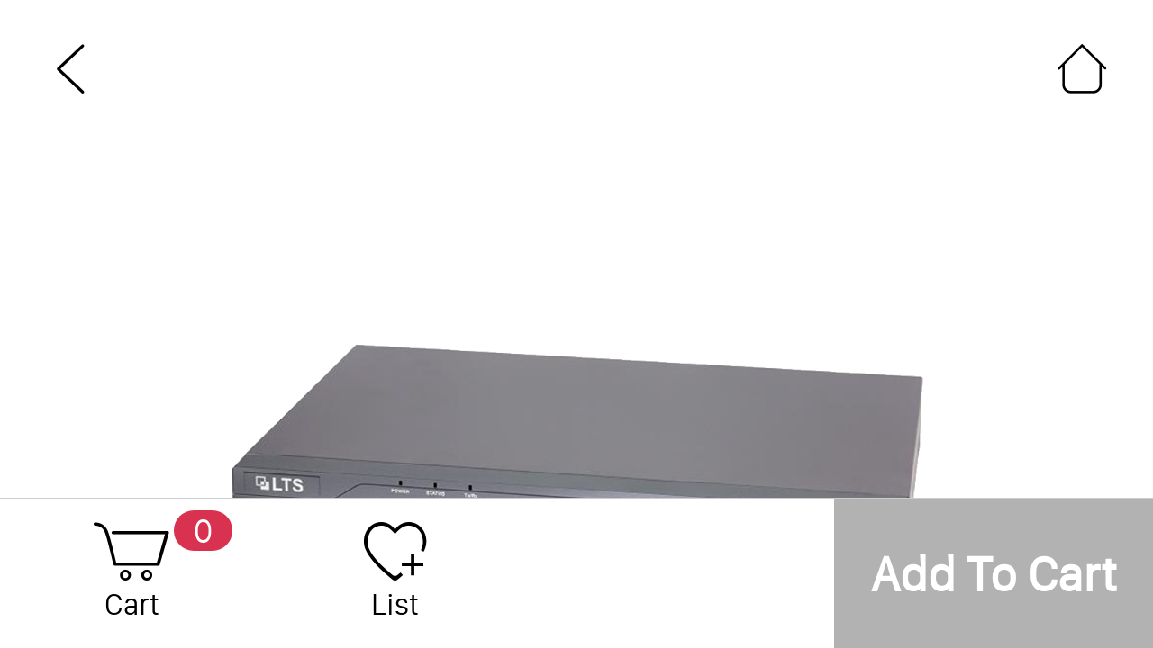

--- FILE ---
content_type: text/html; charset=utf-8
request_url: https://h5.ltsmall.com/dvr-4ch/2883.html
body_size: 54931
content:
<!doctype html>
<html data-n-head-ssr lang="en" data-n-head="lang">
  <head data-n-head="">
    <title data-n-head="true">LTD8304M-ET, Platinum, Advanced Level 4 Channel, HD-TVI, DVR, Supports 1 SATA up to 10TB each, MD 2.0 Compatible </title><meta data-n-head="true" charset="utf-8"><meta data-n-head="true" id="vp" name="viewport" content="width=device-width, initial-scale=1, viewport-fit=cover"><meta data-n-head="true" name="applicable-device" content="mobile"><meta data-n-head="true" data-hid="mobile-web-app-capable" name="mobile-web-app-capable" content="yes"><meta data-n-head="true" data-hid="apple-mobile-web-app-title" name="apple-mobile-web-app-title" content="xt-app"><meta data-n-head="true" data-hid="author" name="author" content="lts.partner09@gmail.com"><meta data-n-head="true" data-hid="theme-color" name="theme-color" content="red"><meta data-n-head="true" data-hid="og:type" name="og:type" property="og:type" content="website"><meta data-n-head="true" data-hid="og:title" name="og:title" property="og:title" content="xt-app"><meta data-n-head="true" data-hid="og:site_name" name="og:site_name" property="og:site_name" content="xt-app"><meta data-n-head="true" data-hid="og:description" name="og:description" property="og:description" content="LTS Mall"><meta data-n-head="true" data-hid="description" name="description" content="LTD8304M-ET, Platinum, Advanced Level 4 Channel, HD-TVI, DVR, Supports 1 SATA up to 10TB each, MD 2.0 Compatible "><meta data-n-head="true" data-hid="keywords" name="keywords" content="LTD8304M-ET, Platinum, Advanced Level 4 Channel, HD-TVI, DVR, Supports 1 SATA up to 10TB each, MD 2.0 Compatible "><link data-n-head="true" rel="icon" type="image/x-icon" href="/favicon.ico"><link data-n-head="true" rel="canonical" href="http://www.ltsmall.com"><link data-n-head="true" rel="manifest" href="/_nuxt/manifest.7aa743d8.json"><link rel="preload" href="/_nuxt/f2db6d44d1a377235f33.js" as="script"><link rel="preload" href="/_nuxt/46c4c8059d3d71f646ea.js" as="script"><link rel="preload" href="/_nuxt/d6cc6f7c6f6cd5b1aaf2.js" as="script"><link rel="preload" href="/_nuxt/c69faa98e905c6ea0067.js" as="script"><link rel="preload" href="/_nuxt/b377dd168413164edaeb.js" as="script"><link rel="preload" href="/_nuxt/c48df466f37cbc122d57.js" as="script"><link rel="preload" href="/_nuxt/9000dcd62d03d6bc90a5.js" as="script"><link rel="preload" href="/_nuxt/d9b3ce18675d2b2c78aa.js" as="script"><style data-vue-ssr-id="3b151d0c:0 7bcf49f8:0 dea7db52:0 17cfdfa9:0 747fea46:0 3df40582:0 ed348722:0 2e5b9977:0 255d5a29:0 e421b7ea:0 22a0b530:0">::-webkit-input-placeholder{color:#bcbcbc}:-moz-placeholder,::-moz-placeholder{color:#bcbcbc;opacity:1}:-ms-input-placeholder{color:#bcbcbc}::-ms-input-placeholder{color:#bcbcbc}@font-face{font-family:regular;src:url(https://ltsb2b.oss-us-west-1.aliyuncs.com/webapp/static/family/sanfranciscodisplay-regular-webfont.ttf)}@font-face{font-family:medium;src:url(https://ltsb2b.oss-us-west-1.aliyuncs.com/webapp/static/family/sanfranciscodisplay-medium-webfont.ttf)}@font-face{font-family:semibold;src:url(https://ltsb2b.oss-us-west-1.aliyuncs.com/webapp/static/family/sanfranciscodisplay-semibold-webfont.ttf)}@font-face{font-family:bold;src:url(https://ltsb2b.oss-us-west-1.aliyuncs.com/webapp/static/family/sanfranciscodisplay-bold-webfont.ttf)}@font-face{font-family:black;src:url(https://ltsb2b.oss-us-west-1.aliyuncs.com/webapp/static/family/sanfranciscodisplay-black-webfont.ttf)}*{box-sizing:border-box;-webkit-user-select:none;-moz-user-select:none;-ms-user-select:none;user-select:none}input,textarea{-webkit-user-select:text;-moz-user-select:text;-ms-user-select:text;user-select:text}a{font-size:3.46667vw;text-decoration:underline;color:#0da3e1;outline:none;-webkit-tap-highlight-color:rgba(0,0,0,0)}li,p,ul{list-style:none;padding:0;margin:0}input,textarea{outline:none}textarea{width:100%;border:1px solid #bcbcbc;font-family:Helvetica Neue,Helvetica,sans-serif;padding:1.33333vw;font-size:4.26667vw;color:#575757}.xt-textarea div{font-size:3.46667vw;color:#b2b2b2;text-align:right}body,html{margin:0;padding:0;background-color:#fff;height:100%;font-size:3.73333vw;font-family:regular,Helvetica Neue,Helvetica,sans-serif;-webkit-overflow-scrolling:touch}[v-cloak]{display:none}.color-red{color:#d83250!important}.color-orange{color:#ff6709}.color-yellow{color:#ffac00}.color-blue{color:#6485de!important}.color-wathet{color:#0da3e1}.card{background-color:#fff;padding:3.2vw;margin-bottom:3.2vw;line-height:1.6}.card div{color:#575757}.card h4{line-height:2}.card p{color:#d83250}.flex-content{display:flex;flex-direction:column;flex:1}.content{display:flex;flex-direction:column;position:absolute;left:0;right:0;bottom:0;top:0;height:100%}.content .main{flex:1;overflow-y:auto;position:relative}.scroll-main{flex:1;overflow:hidden}.gray{color:#8aa1ab}.footer{text-align:center;font-size:3.2vw}.wrapper-pad{padding:10.66667vw}.pull-left{float:left}.pull-right{float:right}.shade{position:fixed;bottom:0;left:0;top:0;right:0;z-index:1004;background-color:rgba(0,0,0,.4)}.bg-gray{background-color:#f9f9f9}.bg-blue{background-color:#0da3e1!important}.bg-white{background-color:#fff}.reverse{display:inline-block;transform:rotate(180deg)}.cell-group{margin-bottom:3.2vw}.cell{height:10.13333vw;display:flex;padding:2.13333vw;color:#575757;background-color:#fff;line-height:5.86667vw}.cell .cell-content{flex:1}.cell .cell-content .iconfont{display:inline-block;width:5.33333vw;font-size:4vw;margin-right:1.06667vw}.cell+.cell{border-top:1px solid #e9ebe6}.xt-radio label{display:flex;align-items:center}.xt-radio label span{margin-left:4.8vw}.xt-radio{margin:2.13333vw 0}.xt-radio input[type=radio]{display:inline-block;position:relative;background-color:#fff;-webkit-appearance:none;-moz-appearance:none;appearance:none}.xt-radio input[type=radio]:before{content:"";display:inline-block;border-radius:50%;width:4.26667vw;height:4.26667vw;border:.26667vw solid #bcbcbc}.xt-radio input[type=radio]:checked:before{border:1.06667vw solid #0da3e1}.mt-72{margin-top:9.6vw}.mt-36{margin-top:4.8vw}.mt-88{margin-top:11.73333vw}.p-48{padding:6.4vw}.p-24-48{padding:3.2vw 6.4vw}.p-48-24{padding:6.4vw 3.2vw}.m-24{margin:3.2vw 0}.animation-wrapper{position:absolute;left:10.66667vw;right:10.66667vw}.banner,.banner img{width:100%}.no-more-line{height:9.33333vw;line-height:9.33333vw;text-align:center}.addr-card{justify-content:space-around;padding:6.4vw 4.8vw;background-color:#fff;line-height:1.6}.addr-card,.addr-card .addr-card__prefix{display:flex;align-items:center}.addr-card .addr-card__content{flex:1}.addr-card .addr-card__append{display:flex;align-items:center}.addr-card .addr-card__append .iconfont{color:#575757;font-size:4vw}.addr-card+.addr-card{border-top:1px solid #ccc}.ellipsis,.ellipsis-2{overflow:hidden;text-overflow:ellipsis}.ellipsis{white-space:nowrap}.ellipsis-2{display:-webkit-box!important;-webkit-line-clamp:2;-webkit-box-orient:vertical;white-space:normal!important;word-wrap:break-word}.column-group{background-color:#fff;border-bottom:1px solid #ccc;display:flex;padding:3.2vw}.column-group .column-title{color:#222;font-family:medium;margin-right:5.33333vw}.column-group .column-content{flex:1}.order-item{display:block;text-decoration:none;background-color:#fff;margin:3.2vw 0}.order-item .order-item-cell+.order-item-cell{border-bottom:1px solid #ccc}.order-item .order-item-cell{overflow:hidden;padding:3.2vw;color:#575757;font-size:3.46667vw;border-top:1px solid #ccc}.order-item .order-item-cell .pull-right+.pull-right{margin-right:4.8vw}.circle-icon{border-radius:4vw;font-size:4.53333vw;line-height:8vw;color:#fff;background-color:rgba(0,0,0,.4);transition:background-color .5s ease}.badge{padding:0 1.73333vw;height:3.46667vw;color:#fff;line-height:3.6vw;border-radius:1.73333vw;text-align:center;font-size:2.93333vw;background-color:#d83250}.flag{display:inline-block;color:#fff;font-size:1.6vw;line-height:2.13333vw;padding:1.06667vw;margin-right:1.06667vw}.flag0{background:linear-gradient(90deg,#f9b000,#f58803)}.flag1{background:#f6600a}.flag2{background:linear-gradient(90deg,#1e72f2,#0ca6e5)}.real-price{color:#d83250}.base-price{text-decoration:line-through;color:#999}.no-item{width:100%;height:100%}.no-item .no-item-img{display:block;margin:53.33333vw auto 8vw;width:22.4vw;height:21.06667vw}.no-item .no-item-title{text-align:center;font-size:5.33333vw;font-weight:500;color:#4a4a4a}.header{width:100%;display:flex;line-height:11.73333vw;font-size:4.8vw;background-color:#c84253;z-index:999;color:#fff;transition:background-color .5s ease}.header.white{background-color:#fff;color:#000}.header.transparent{background-color:transparent;color:#000;border:none}.header.fixed{position:fixed;top:0}.header.border{border-bottom:1px solid #333}.header .header__main{flex:1;display:flex;align-items:center;justify-content:center;text-align:center}.header .header__left,.header .header__right{padding:0 2.13333vw}.header .header__left .iconfont,.header .header__right .iconfont{display:inline-block;text-align:center;font-size:4.26667vw;width:8vw;height:8vw}.nav-bar{background-color:#fff;width:100%;height:13.06667vw;line-height:13.06667vw;font-size:0;display:flex;border-top:.26667vw solid #e9ebe6}.nav-bar-item.nuxt-link-exact-active{color:#d83250}.nav-bar-item{flex:1;height:inherit;color:#1b1b1b;text-decoration:none;font-size:2.93333vw;position:relative;font-family:medium}.nav-bar-item .dot{height:1.86667vw;width:1.86667vw;display:block;border-radius:50%;background-color:#d83250;position:absolute;top:1.33333vw;right:6.66667vw}.nav-bar-item .cart-num{position:absolute;top:.93333vw;left:14.93333vw}.nav-bar-item div{height:100%;display:flex;flex-direction:column;align-items:center;line-height:1}.nav-bar-item div i{font-size:5.06667vw;margin:2vw 0 .8vw}.btn{display:block;transition:all .2s;width:100%;padding:2.66667vw 0;background-color:#c84253;font-size:4.26667vw;text-align:center;color:#fff;font-family:semibold;outline:none;border:none}.btn.white{color:#575757;background-color:#fff}.btn.small{display:inline-block;padding:2.13333vw 1.33333vw;font-size:3.2vw}.btn.grey,.btn:disabled{background-color:#eee;color:#585858}.btn.active:enabled,.btn:enabled:active{color:#fff;background-color:#ff6267}.btn.grey.active:enabled,.btn.grey:enabled:active{background-color:#eee;color:#585858}.btn-outline{display:inline-block;padding:0 2.13333vw;line-height:5.33333vw;height:5.33333vw;border-radius:2.66667vw;border:1px solid #b2b2b2;color:#b2b2b2;font-size:3.46667vw;text-decoration:underline}.btn-outline.active{border:1px solid #d83250;color:#d83250}.xt-form__name{color:#222;display:block}.xt-form__name h3{margin:4.8vw 0}.xt-form__name h4{margin:2.13333vw 0}.xt-form-item{padding:.8vw 0;display:flex;align-items:center}.xt-form-item .require{line-height:10.66667vw;vertical-align:middle;width:4vw;color:#d83250}.xt-form-item__content{flex:1}.xt-form-item.is-error .xt-input__inner{border-bottom:1px solid #c84253}.xt-input__inner:disabled{background-color:#fff}input{font-family:regular}input::-webkit-search-cancel-button,input::-webkit-search-decoration{display:none}.xt-input-group{display:flex;position:relative}.xt-input-group.mini .xt-input__inner{padding:0;height:4.26667vw;font-size:3.46667vw;border:none}.xt-input-group .xt-input__inner{width:100%;height:10.66667vw;border:none;border-bottom:1px solid #ccc;font-size:4.26667vw;padding:4.8vw 0;outline:none;transition:all .5s ease;flex:1}.xt-input-group .xt-input__inner:focus{border-bottom:1px solid #c84253}.xt-input-group .xt-input__inner::-webkit-input-placeholder{color:#ccc}.xt-input-group__append,.xt-input__suffix{display:flex;align-items:center;position:absolute;height:100%;right:.66667vw;top:0;text-align:center;color:#c0c4cc;transition:all .3s}.xt-checkbox{line-height:8vw}.xt-checkbox.disabled i:before{content:"";display:inline-block;width:4vw;height:4vw;border:1px solid #ccc;border-radius:50%;background-color:#b2b2b2}.xt-checkbox .icon-duoxuan,.xt-checkbox .icon-ziyuan45{font-size:4vw}.xt-checkbox>*{vertical-align:middle}.xt-checkbox i{color:#bcbcbc;font-size:5.06667vw;margin-right:2.13333vw}.xt-checkbox label{font-size:3.2vw;color:#7a7e83}.draw{position:fixed;background-color:#fff;z-index:1999;right:0;left:10%;bottom:0;top:0;display:flex;flex-direction:column}.draw .draw-header{line-height:10.66667vw;padding:0 3.2vw}.draw .draw-header .iconfont{font-size:3.2vw}.draw .draw-main{flex:1;padding:3.2vw;overflow-y:auto}.panel{height:109.06667vw;overflow:hidden;position:fixed;bottom:0;left:0;z-index:1998;display:flex;flex-direction:column}.panel,.panel-header{width:100%;background-color:#fff}.panel-header{height:10.13333vw;line-height:10.13333vw;bottom:98.93333vw;z-index:1002;padding:0 2.66667vw;box-sizing:border-box;border-bottom:.26667vw solid #e9ebe6;text-align:center}.panel-header .close{position:absolute;right:3.2vw;font-size:3.2vw}.panel-header .title{font-size:4vw}.panel-main{flex:1;overflow-y:auto}.radius{border-radius:2.66667vw 2.66667vw 0 0}.picker{display:flex;height:34.4vw;overflow:hidden;position:relative;margin:10.66667vw}.picker .picker-item{flex:1;text-align:center}.picker .picker-item ul>li{line-height:11.46667vw}.picker .picker-highlight{pointer-events:none;position:absolute;left:0;right:0;bottom:0;top:0;margin:auto;height:11.46667vw;width:100%;border-top:1px solid rgba(0,0,0,.4);border-bottom:1px solid rgba(0,0,0,.4)}.sheet{position:fixed;bottom:0;right:0;left:0;z-index:1001;margin:2.66667vw}.sheet .sheet-cancel,.sheet .sheet-list{margin-top:2.66667vw;font-size:4.26667vw;text-align:center;line-height:11.73333vw;border-radius:2vw;background-color:#fff}.sheet .sheet-list li+li{border-top:1px solid rgba(0,0,0,.4)}.sheet .sheet-list li{margin:0 2.13333vw}.message{background-color:#fff;border-radius:2.13333vw;margin:40% auto 0;width:85%;z-index:1001}.message .message-content{padding:10.66667vw}.message .message-footer{border-top:1px solid rgba(0,0,0,.4);color:#d83250;text-align:center;line-height:11.46667vw;display:flex}.message .message-footer div{flex:1}.message .message-footer div+div{border-left:1px solid rgba(0,0,0,.4)}.xt-tabs-wrapper{display:flex;flex-direction:column;width:100%}.xt-tabs-wrapper.fixed{position:absolute;left:0;right:0;bottom:0;top:0}.xt-tabs-container{width:100%;white-space:nowrap;border:1px solid #ccc}.xt-tabs-container .xt-tabs-scroll{display:inline-block}.xt-tabs-container .xt-tabs-scroll li{text-decoration:underline;display:inline-block;padding:3.2vw 2.4vw}.xt-tabs{height:10.13333vw;background-color:#fff;font-size:3.46667vw;padding:0 2.66667vw;color:#585858;display:flex;justify-content:space-around;align-items:center}.xt-tabs li{text-decoration:underline}.xt-tab-pane{flex:1}
/*!
 * animate.css -https://daneden.github.io/animate.css/
 * Version - 3.7.2
 * Licensed under the MIT license - http://opensource.org/licenses/MIT
 *
 * Copyright (c) 2019 Daniel Eden
 */@-webkit-keyframes bounce{0%,20%,53%,80%,to{-webkit-animation-timing-function:cubic-bezier(.215,.61,.355,1);animation-timing-function:cubic-bezier(.215,.61,.355,1);transform:translateZ(0)}40%,43%{-webkit-animation-timing-function:cubic-bezier(.755,.05,.855,.06);animation-timing-function:cubic-bezier(.755,.05,.855,.06);transform:translate3d(0,-30px,0)}70%{-webkit-animation-timing-function:cubic-bezier(.755,.05,.855,.06);animation-timing-function:cubic-bezier(.755,.05,.855,.06);transform:translate3d(0,-15px,0)}90%{transform:translate3d(0,-4px,0)}}@keyframes bounce{0%,20%,53%,80%,to{-webkit-animation-timing-function:cubic-bezier(.215,.61,.355,1);animation-timing-function:cubic-bezier(.215,.61,.355,1);transform:translateZ(0)}40%,43%{-webkit-animation-timing-function:cubic-bezier(.755,.05,.855,.06);animation-timing-function:cubic-bezier(.755,.05,.855,.06);transform:translate3d(0,-30px,0)}70%{-webkit-animation-timing-function:cubic-bezier(.755,.05,.855,.06);animation-timing-function:cubic-bezier(.755,.05,.855,.06);transform:translate3d(0,-15px,0)}90%{transform:translate3d(0,-4px,0)}}.bounce{-webkit-animation-name:bounce;animation-name:bounce;transform-origin:center bottom}@-webkit-keyframes flash{0%,50%,to{opacity:1}25%,75%{opacity:0}}@keyframes flash{0%,50%,to{opacity:1}25%,75%{opacity:0}}.flash{-webkit-animation-name:flash;animation-name:flash}@-webkit-keyframes pulse{0%{transform:scaleX(1)}50%{transform:scale3d(1.05,1.05,1.05)}to{transform:scaleX(1)}}@keyframes pulse{0%{transform:scaleX(1)}50%{transform:scale3d(1.05,1.05,1.05)}to{transform:scaleX(1)}}.pulse{-webkit-animation-name:pulse;animation-name:pulse}@-webkit-keyframes rubberBand{0%{transform:scaleX(1)}30%{transform:scale3d(1.25,.75,1)}40%{transform:scale3d(.75,1.25,1)}50%{transform:scale3d(1.15,.85,1)}65%{transform:scale3d(.95,1.05,1)}75%{transform:scale3d(1.05,.95,1)}to{transform:scaleX(1)}}@keyframes rubberBand{0%{transform:scaleX(1)}30%{transform:scale3d(1.25,.75,1)}40%{transform:scale3d(.75,1.25,1)}50%{transform:scale3d(1.15,.85,1)}65%{transform:scale3d(.95,1.05,1)}75%{transform:scale3d(1.05,.95,1)}to{transform:scaleX(1)}}.rubberBand{-webkit-animation-name:rubberBand;animation-name:rubberBand}@-webkit-keyframes shake{0%,to{transform:translateZ(0)}10%,30%,50%,70%,90%{transform:translate3d(-10px,0,0)}20%,40%,60%,80%{transform:translate3d(10px,0,0)}}@keyframes shake{0%,to{transform:translateZ(0)}10%,30%,50%,70%,90%{transform:translate3d(-10px,0,0)}20%,40%,60%,80%{transform:translate3d(10px,0,0)}}.shake{-webkit-animation-name:shake;animation-name:shake}@-webkit-keyframes headShake{0%{transform:translateX(0)}6.5%{transform:translateX(-6px) rotateY(-9deg)}18.5%{transform:translateX(5px) rotateY(7deg)}31.5%{transform:translateX(-3px) rotateY(-5deg)}43.5%{transform:translateX(2px) rotateY(3deg)}50%{transform:translateX(0)}}@keyframes headShake{0%{transform:translateX(0)}6.5%{transform:translateX(-6px) rotateY(-9deg)}18.5%{transform:translateX(5px) rotateY(7deg)}31.5%{transform:translateX(-3px) rotateY(-5deg)}43.5%{transform:translateX(2px) rotateY(3deg)}50%{transform:translateX(0)}}.headShake{-webkit-animation-timing-function:ease-in-out;animation-timing-function:ease-in-out;-webkit-animation-name:headShake;animation-name:headShake}@-webkit-keyframes swing{20%{transform:rotate(15deg)}40%{transform:rotate(-10deg)}60%{transform:rotate(5deg)}80%{transform:rotate(-5deg)}to{transform:rotate(0deg)}}@keyframes swing{20%{transform:rotate(15deg)}40%{transform:rotate(-10deg)}60%{transform:rotate(5deg)}80%{transform:rotate(-5deg)}to{transform:rotate(0deg)}}.swing{transform-origin:top center;-webkit-animation-name:swing;animation-name:swing}@-webkit-keyframes tada{0%{transform:scaleX(1)}10%,20%{transform:scale3d(.9,.9,.9) rotate(-3deg)}30%,50%,70%,90%{transform:scale3d(1.1,1.1,1.1) rotate(3deg)}40%,60%,80%{transform:scale3d(1.1,1.1,1.1) rotate(-3deg)}to{transform:scaleX(1)}}@keyframes tada{0%{transform:scaleX(1)}10%,20%{transform:scale3d(.9,.9,.9) rotate(-3deg)}30%,50%,70%,90%{transform:scale3d(1.1,1.1,1.1) rotate(3deg)}40%,60%,80%{transform:scale3d(1.1,1.1,1.1) rotate(-3deg)}to{transform:scaleX(1)}}.tada{-webkit-animation-name:tada;animation-name:tada}@-webkit-keyframes wobble{0%{transform:translateZ(0)}15%{transform:translate3d(-25%,0,0) rotate(-5deg)}30%{transform:translate3d(20%,0,0) rotate(3deg)}45%{transform:translate3d(-15%,0,0) rotate(-3deg)}60%{transform:translate3d(10%,0,0) rotate(2deg)}75%{transform:translate3d(-5%,0,0) rotate(-1deg)}to{transform:translateZ(0)}}@keyframes wobble{0%{transform:translateZ(0)}15%{transform:translate3d(-25%,0,0) rotate(-5deg)}30%{transform:translate3d(20%,0,0) rotate(3deg)}45%{transform:translate3d(-15%,0,0) rotate(-3deg)}60%{transform:translate3d(10%,0,0) rotate(2deg)}75%{transform:translate3d(-5%,0,0) rotate(-1deg)}to{transform:translateZ(0)}}.wobble{-webkit-animation-name:wobble;animation-name:wobble}@-webkit-keyframes jello{0%,11.1%,to{transform:translateZ(0)}22.2%{transform:skewX(-12.5deg) skewY(-12.5deg)}33.3%{transform:skewX(6.25deg) skewY(6.25deg)}44.4%{transform:skewX(-3.125deg) skewY(-3.125deg)}55.5%{transform:skewX(1.5625deg) skewY(1.5625deg)}66.6%{transform:skewX(-.78125deg) skewY(-.78125deg)}77.7%{transform:skewX(.390625deg) skewY(.390625deg)}88.8%{transform:skewX(-.1953125deg) skewY(-.1953125deg)}}@keyframes jello{0%,11.1%,to{transform:translateZ(0)}22.2%{transform:skewX(-12.5deg) skewY(-12.5deg)}33.3%{transform:skewX(6.25deg) skewY(6.25deg)}44.4%{transform:skewX(-3.125deg) skewY(-3.125deg)}55.5%{transform:skewX(1.5625deg) skewY(1.5625deg)}66.6%{transform:skewX(-.78125deg) skewY(-.78125deg)}77.7%{transform:skewX(.390625deg) skewY(.390625deg)}88.8%{transform:skewX(-.1953125deg) skewY(-.1953125deg)}}.jello{-webkit-animation-name:jello;animation-name:jello;transform-origin:center}@-webkit-keyframes heartBeat{0%{transform:scale(1)}14%{transform:scale(1.3)}28%{transform:scale(1)}42%{transform:scale(1.3)}70%{transform:scale(1)}}@keyframes heartBeat{0%{transform:scale(1)}14%{transform:scale(1.3)}28%{transform:scale(1)}42%{transform:scale(1.3)}70%{transform:scale(1)}}.heartBeat{-webkit-animation-name:heartBeat;animation-name:heartBeat;-webkit-animation-duration:1.3s;animation-duration:1.3s;-webkit-animation-timing-function:ease-in-out;animation-timing-function:ease-in-out}@-webkit-keyframes bounceIn{0%,20%,40%,60%,80%,to{-webkit-animation-timing-function:cubic-bezier(.215,.61,.355,1);animation-timing-function:cubic-bezier(.215,.61,.355,1)}0%{opacity:0;transform:scale3d(.3,.3,.3)}20%{transform:scale3d(1.1,1.1,1.1)}40%{transform:scale3d(.9,.9,.9)}60%{opacity:1;transform:scale3d(1.03,1.03,1.03)}80%{transform:scale3d(.97,.97,.97)}to{opacity:1;transform:scaleX(1)}}@keyframes bounceIn{0%,20%,40%,60%,80%,to{-webkit-animation-timing-function:cubic-bezier(.215,.61,.355,1);animation-timing-function:cubic-bezier(.215,.61,.355,1)}0%{opacity:0;transform:scale3d(.3,.3,.3)}20%{transform:scale3d(1.1,1.1,1.1)}40%{transform:scale3d(.9,.9,.9)}60%{opacity:1;transform:scale3d(1.03,1.03,1.03)}80%{transform:scale3d(.97,.97,.97)}to{opacity:1;transform:scaleX(1)}}.bounceIn{-webkit-animation-duration:.75s;animation-duration:.75s;-webkit-animation-name:bounceIn;animation-name:bounceIn}@-webkit-keyframes bounceInDown{0%,60%,75%,90%,to{-webkit-animation-timing-function:cubic-bezier(.215,.61,.355,1);animation-timing-function:cubic-bezier(.215,.61,.355,1)}0%{opacity:0;transform:translate3d(0,-3000px,0)}60%{opacity:1;transform:translate3d(0,25px,0)}75%{transform:translate3d(0,-10px,0)}90%{transform:translate3d(0,5px,0)}to{transform:translateZ(0)}}@keyframes bounceInDown{0%,60%,75%,90%,to{-webkit-animation-timing-function:cubic-bezier(.215,.61,.355,1);animation-timing-function:cubic-bezier(.215,.61,.355,1)}0%{opacity:0;transform:translate3d(0,-3000px,0)}60%{opacity:1;transform:translate3d(0,25px,0)}75%{transform:translate3d(0,-10px,0)}90%{transform:translate3d(0,5px,0)}to{transform:translateZ(0)}}.bounceInDown{-webkit-animation-name:bounceInDown;animation-name:bounceInDown}@-webkit-keyframes bounceInLeft{0%,60%,75%,90%,to{-webkit-animation-timing-function:cubic-bezier(.215,.61,.355,1);animation-timing-function:cubic-bezier(.215,.61,.355,1)}0%{opacity:0;transform:translate3d(-3000px,0,0)}60%{opacity:1;transform:translate3d(25px,0,0)}75%{transform:translate3d(-10px,0,0)}90%{transform:translate3d(5px,0,0)}to{transform:translateZ(0)}}@keyframes bounceInLeft{0%,60%,75%,90%,to{-webkit-animation-timing-function:cubic-bezier(.215,.61,.355,1);animation-timing-function:cubic-bezier(.215,.61,.355,1)}0%{opacity:0;transform:translate3d(-3000px,0,0)}60%{opacity:1;transform:translate3d(25px,0,0)}75%{transform:translate3d(-10px,0,0)}90%{transform:translate3d(5px,0,0)}to{transform:translateZ(0)}}.bounceInLeft{-webkit-animation-name:bounceInLeft;animation-name:bounceInLeft}@-webkit-keyframes bounceInRight{0%,60%,75%,90%,to{-webkit-animation-timing-function:cubic-bezier(.215,.61,.355,1);animation-timing-function:cubic-bezier(.215,.61,.355,1)}0%{opacity:0;transform:translate3d(3000px,0,0)}60%{opacity:1;transform:translate3d(-25px,0,0)}75%{transform:translate3d(10px,0,0)}90%{transform:translate3d(-5px,0,0)}to{transform:translateZ(0)}}@keyframes bounceInRight{0%,60%,75%,90%,to{-webkit-animation-timing-function:cubic-bezier(.215,.61,.355,1);animation-timing-function:cubic-bezier(.215,.61,.355,1)}0%{opacity:0;transform:translate3d(3000px,0,0)}60%{opacity:1;transform:translate3d(-25px,0,0)}75%{transform:translate3d(10px,0,0)}90%{transform:translate3d(-5px,0,0)}to{transform:translateZ(0)}}.bounceInRight{-webkit-animation-name:bounceInRight;animation-name:bounceInRight}@-webkit-keyframes bounceInUp{0%,60%,75%,90%,to{-webkit-animation-timing-function:cubic-bezier(.215,.61,.355,1);animation-timing-function:cubic-bezier(.215,.61,.355,1)}0%{opacity:0;transform:translate3d(0,3000px,0)}60%{opacity:1;transform:translate3d(0,-20px,0)}75%{transform:translate3d(0,10px,0)}90%{transform:translate3d(0,-5px,0)}to{transform:translateZ(0)}}@keyframes bounceInUp{0%,60%,75%,90%,to{-webkit-animation-timing-function:cubic-bezier(.215,.61,.355,1);animation-timing-function:cubic-bezier(.215,.61,.355,1)}0%{opacity:0;transform:translate3d(0,3000px,0)}60%{opacity:1;transform:translate3d(0,-20px,0)}75%{transform:translate3d(0,10px,0)}90%{transform:translate3d(0,-5px,0)}to{transform:translateZ(0)}}.bounceInUp{-webkit-animation-name:bounceInUp;animation-name:bounceInUp}@-webkit-keyframes bounceOut{20%{transform:scale3d(.9,.9,.9)}50%,55%{opacity:1;transform:scale3d(1.1,1.1,1.1)}to{opacity:0;transform:scale3d(.3,.3,.3)}}@keyframes bounceOut{20%{transform:scale3d(.9,.9,.9)}50%,55%{opacity:1;transform:scale3d(1.1,1.1,1.1)}to{opacity:0;transform:scale3d(.3,.3,.3)}}.bounceOut{-webkit-animation-duration:.75s;animation-duration:.75s;-webkit-animation-name:bounceOut;animation-name:bounceOut}@-webkit-keyframes bounceOutDown{20%{transform:translate3d(0,10px,0)}40%,45%{opacity:1;transform:translate3d(0,-20px,0)}to{opacity:0;transform:translate3d(0,2000px,0)}}@keyframes bounceOutDown{20%{transform:translate3d(0,10px,0)}40%,45%{opacity:1;transform:translate3d(0,-20px,0)}to{opacity:0;transform:translate3d(0,2000px,0)}}.bounceOutDown{-webkit-animation-name:bounceOutDown;animation-name:bounceOutDown}@-webkit-keyframes bounceOutLeft{20%{opacity:1;transform:translate3d(20px,0,0)}to{opacity:0;transform:translate3d(-2000px,0,0)}}@keyframes bounceOutLeft{20%{opacity:1;transform:translate3d(20px,0,0)}to{opacity:0;transform:translate3d(-2000px,0,0)}}.bounceOutLeft{-webkit-animation-name:bounceOutLeft;animation-name:bounceOutLeft}@-webkit-keyframes bounceOutRight{20%{opacity:1;transform:translate3d(-20px,0,0)}to{opacity:0;transform:translate3d(2000px,0,0)}}@keyframes bounceOutRight{20%{opacity:1;transform:translate3d(-20px,0,0)}to{opacity:0;transform:translate3d(2000px,0,0)}}.bounceOutRight{-webkit-animation-name:bounceOutRight;animation-name:bounceOutRight}@-webkit-keyframes bounceOutUp{20%{transform:translate3d(0,-10px,0)}40%,45%{opacity:1;transform:translate3d(0,20px,0)}to{opacity:0;transform:translate3d(0,-2000px,0)}}@keyframes bounceOutUp{20%{transform:translate3d(0,-10px,0)}40%,45%{opacity:1;transform:translate3d(0,20px,0)}to{opacity:0;transform:translate3d(0,-2000px,0)}}.bounceOutUp{-webkit-animation-name:bounceOutUp;animation-name:bounceOutUp}@-webkit-keyframes fadeIn{0%{opacity:0}to{opacity:1}}@keyframes fadeIn{0%{opacity:0}to{opacity:1}}.fadeIn{-webkit-animation-name:fadeIn;animation-name:fadeIn}@-webkit-keyframes fadeInDown{0%{opacity:0;transform:translate3d(0,-100%,0)}to{opacity:1;transform:translateZ(0)}}@keyframes fadeInDown{0%{opacity:0;transform:translate3d(0,-100%,0)}to{opacity:1;transform:translateZ(0)}}.fadeInDown{-webkit-animation-name:fadeInDown;animation-name:fadeInDown}@-webkit-keyframes fadeInDownBig{0%{opacity:0;transform:translate3d(0,-2000px,0)}to{opacity:1;transform:translateZ(0)}}@keyframes fadeInDownBig{0%{opacity:0;transform:translate3d(0,-2000px,0)}to{opacity:1;transform:translateZ(0)}}.fadeInDownBig{-webkit-animation-name:fadeInDownBig;animation-name:fadeInDownBig}@-webkit-keyframes fadeInLeft{0%{opacity:0;transform:translate3d(-100%,0,0)}to{opacity:1;transform:translateZ(0)}}@keyframes fadeInLeft{0%{opacity:0;transform:translate3d(-100%,0,0)}to{opacity:1;transform:translateZ(0)}}.fadeInLeft{-webkit-animation-name:fadeInLeft;animation-name:fadeInLeft}@-webkit-keyframes fadeInLeftBig{0%{opacity:0;transform:translate3d(-2000px,0,0)}to{opacity:1;transform:translateZ(0)}}@keyframes fadeInLeftBig{0%{opacity:0;transform:translate3d(-2000px,0,0)}to{opacity:1;transform:translateZ(0)}}.fadeInLeftBig{-webkit-animation-name:fadeInLeftBig;animation-name:fadeInLeftBig}@-webkit-keyframes fadeInRight{0%{opacity:0;transform:translate3d(100%,0,0)}to{opacity:1;transform:translateZ(0)}}@keyframes fadeInRight{0%{opacity:0;transform:translate3d(100%,0,0)}to{opacity:1;transform:translateZ(0)}}.fadeInRight{-webkit-animation-name:fadeInRight;animation-name:fadeInRight}@-webkit-keyframes fadeInRightBig{0%{opacity:0;transform:translate3d(2000px,0,0)}to{opacity:1;transform:translateZ(0)}}@keyframes fadeInRightBig{0%{opacity:0;transform:translate3d(2000px,0,0)}to{opacity:1;transform:translateZ(0)}}.fadeInRightBig{-webkit-animation-name:fadeInRightBig;animation-name:fadeInRightBig}@-webkit-keyframes fadeInUp{0%{opacity:0;transform:translate3d(0,100%,0)}to{opacity:1;transform:translateZ(0)}}@keyframes fadeInUp{0%{opacity:0;transform:translate3d(0,100%,0)}to{opacity:1;transform:translateZ(0)}}.fadeInUp{-webkit-animation-name:fadeInUp;animation-name:fadeInUp}@-webkit-keyframes fadeInUpBig{0%{opacity:0;transform:translate3d(0,2000px,0)}to{opacity:1;transform:translateZ(0)}}@keyframes fadeInUpBig{0%{opacity:0;transform:translate3d(0,2000px,0)}to{opacity:1;transform:translateZ(0)}}.fadeInUpBig{-webkit-animation-name:fadeInUpBig;animation-name:fadeInUpBig}@-webkit-keyframes fadeOut{0%{opacity:1}to{opacity:0}}@keyframes fadeOut{0%{opacity:1}to{opacity:0}}.fadeOut{-webkit-animation-name:fadeOut;animation-name:fadeOut}@-webkit-keyframes fadeOutDown{0%{opacity:1}to{opacity:0;transform:translate3d(0,100%,0)}}@keyframes fadeOutDown{0%{opacity:1}to{opacity:0;transform:translate3d(0,100%,0)}}.fadeOutDown{-webkit-animation-name:fadeOutDown;animation-name:fadeOutDown}@-webkit-keyframes fadeOutDownBig{0%{opacity:1}to{opacity:0;transform:translate3d(0,2000px,0)}}@keyframes fadeOutDownBig{0%{opacity:1}to{opacity:0;transform:translate3d(0,2000px,0)}}.fadeOutDownBig{-webkit-animation-name:fadeOutDownBig;animation-name:fadeOutDownBig}@-webkit-keyframes fadeOutLeft{0%{opacity:1}to{opacity:0;transform:translate3d(-100%,0,0)}}@keyframes fadeOutLeft{0%{opacity:1}to{opacity:0;transform:translate3d(-100%,0,0)}}.fadeOutLeft{-webkit-animation-name:fadeOutLeft;animation-name:fadeOutLeft}@-webkit-keyframes fadeOutLeftBig{0%{opacity:1}to{opacity:0;transform:translate3d(-2000px,0,0)}}@keyframes fadeOutLeftBig{0%{opacity:1}to{opacity:0;transform:translate3d(-2000px,0,0)}}.fadeOutLeftBig{-webkit-animation-name:fadeOutLeftBig;animation-name:fadeOutLeftBig}@-webkit-keyframes fadeOutRight{0%{opacity:1}to{opacity:0;transform:translate3d(100%,0,0)}}@keyframes fadeOutRight{0%{opacity:1}to{opacity:0;transform:translate3d(100%,0,0)}}.fadeOutRight{-webkit-animation-name:fadeOutRight;animation-name:fadeOutRight}@-webkit-keyframes fadeOutRightBig{0%{opacity:1}to{opacity:0;transform:translate3d(2000px,0,0)}}@keyframes fadeOutRightBig{0%{opacity:1}to{opacity:0;transform:translate3d(2000px,0,0)}}.fadeOutRightBig{-webkit-animation-name:fadeOutRightBig;animation-name:fadeOutRightBig}@-webkit-keyframes fadeOutUp{0%{opacity:1}to{opacity:0;transform:translate3d(0,-100%,0)}}@keyframes fadeOutUp{0%{opacity:1}to{opacity:0;transform:translate3d(0,-100%,0)}}.fadeOutUp{-webkit-animation-name:fadeOutUp;animation-name:fadeOutUp}@-webkit-keyframes fadeOutUpBig{0%{opacity:1}to{opacity:0;transform:translate3d(0,-2000px,0)}}@keyframes fadeOutUpBig{0%{opacity:1}to{opacity:0;transform:translate3d(0,-2000px,0)}}.fadeOutUpBig{-webkit-animation-name:fadeOutUpBig;animation-name:fadeOutUpBig}@-webkit-keyframes flip{0%{transform:perspective(400px) scaleX(1) translateZ(0) rotateY(-1turn);-webkit-animation-timing-function:ease-out;animation-timing-function:ease-out}40%{transform:perspective(400px) scaleX(1) translateZ(150px) rotateY(-190deg);-webkit-animation-timing-function:ease-out;animation-timing-function:ease-out}50%{transform:perspective(400px) scaleX(1) translateZ(150px) rotateY(-170deg);-webkit-animation-timing-function:ease-in;animation-timing-function:ease-in}80%{transform:perspective(400px) scale3d(.95,.95,.95) translateZ(0) rotateY(0deg);-webkit-animation-timing-function:ease-in;animation-timing-function:ease-in}to{transform:perspective(400px) scaleX(1) translateZ(0) rotateY(0deg);-webkit-animation-timing-function:ease-in;animation-timing-function:ease-in}}@keyframes flip{0%{transform:perspective(400px) scaleX(1) translateZ(0) rotateY(-1turn);-webkit-animation-timing-function:ease-out;animation-timing-function:ease-out}40%{transform:perspective(400px) scaleX(1) translateZ(150px) rotateY(-190deg);-webkit-animation-timing-function:ease-out;animation-timing-function:ease-out}50%{transform:perspective(400px) scaleX(1) translateZ(150px) rotateY(-170deg);-webkit-animation-timing-function:ease-in;animation-timing-function:ease-in}80%{transform:perspective(400px) scale3d(.95,.95,.95) translateZ(0) rotateY(0deg);-webkit-animation-timing-function:ease-in;animation-timing-function:ease-in}to{transform:perspective(400px) scaleX(1) translateZ(0) rotateY(0deg);-webkit-animation-timing-function:ease-in;animation-timing-function:ease-in}}.animated.flip{-webkit-backface-visibility:visible;backface-visibility:visible;-webkit-animation-name:flip;animation-name:flip}@-webkit-keyframes flipInX{0%{transform:perspective(400px) rotateX(90deg);-webkit-animation-timing-function:ease-in;animation-timing-function:ease-in;opacity:0}40%{transform:perspective(400px) rotateX(-20deg);-webkit-animation-timing-function:ease-in;animation-timing-function:ease-in}60%{transform:perspective(400px) rotateX(10deg);opacity:1}80%{transform:perspective(400px) rotateX(-5deg)}to{transform:perspective(400px)}}@keyframes flipInX{0%{transform:perspective(400px) rotateX(90deg);-webkit-animation-timing-function:ease-in;animation-timing-function:ease-in;opacity:0}40%{transform:perspective(400px) rotateX(-20deg);-webkit-animation-timing-function:ease-in;animation-timing-function:ease-in}60%{transform:perspective(400px) rotateX(10deg);opacity:1}80%{transform:perspective(400px) rotateX(-5deg)}to{transform:perspective(400px)}}.flipInX{-webkit-backface-visibility:visible!important;backface-visibility:visible!important;-webkit-animation-name:flipInX;animation-name:flipInX}@-webkit-keyframes flipInY{0%{transform:perspective(400px) rotateY(90deg);-webkit-animation-timing-function:ease-in;animation-timing-function:ease-in;opacity:0}40%{transform:perspective(400px) rotateY(-20deg);-webkit-animation-timing-function:ease-in;animation-timing-function:ease-in}60%{transform:perspective(400px) rotateY(10deg);opacity:1}80%{transform:perspective(400px) rotateY(-5deg)}to{transform:perspective(400px)}}@keyframes flipInY{0%{transform:perspective(400px) rotateY(90deg);-webkit-animation-timing-function:ease-in;animation-timing-function:ease-in;opacity:0}40%{transform:perspective(400px) rotateY(-20deg);-webkit-animation-timing-function:ease-in;animation-timing-function:ease-in}60%{transform:perspective(400px) rotateY(10deg);opacity:1}80%{transform:perspective(400px) rotateY(-5deg)}to{transform:perspective(400px)}}.flipInY{-webkit-backface-visibility:visible!important;backface-visibility:visible!important;-webkit-animation-name:flipInY;animation-name:flipInY}@-webkit-keyframes flipOutX{0%{transform:perspective(400px)}30%{transform:perspective(400px) rotateX(-20deg);opacity:1}to{transform:perspective(400px) rotateX(90deg);opacity:0}}@keyframes flipOutX{0%{transform:perspective(400px)}30%{transform:perspective(400px) rotateX(-20deg);opacity:1}to{transform:perspective(400px) rotateX(90deg);opacity:0}}.flipOutX{-webkit-animation-duration:.75s;animation-duration:.75s;-webkit-animation-name:flipOutX;animation-name:flipOutX;-webkit-backface-visibility:visible!important;backface-visibility:visible!important}@-webkit-keyframes flipOutY{0%{transform:perspective(400px)}30%{transform:perspective(400px) rotateY(-15deg);opacity:1}to{transform:perspective(400px) rotateY(90deg);opacity:0}}@keyframes flipOutY{0%{transform:perspective(400px)}30%{transform:perspective(400px) rotateY(-15deg);opacity:1}to{transform:perspective(400px) rotateY(90deg);opacity:0}}.flipOutY{-webkit-animation-duration:.75s;animation-duration:.75s;-webkit-backface-visibility:visible!important;backface-visibility:visible!important;-webkit-animation-name:flipOutY;animation-name:flipOutY}@-webkit-keyframes lightSpeedIn{0%{transform:translate3d(100%,0,0) skewX(-30deg);opacity:0}60%{transform:skewX(20deg);opacity:1}80%{transform:skewX(-5deg)}to{transform:translateZ(0)}}@keyframes lightSpeedIn{0%{transform:translate3d(100%,0,0) skewX(-30deg);opacity:0}60%{transform:skewX(20deg);opacity:1}80%{transform:skewX(-5deg)}to{transform:translateZ(0)}}.lightSpeedIn{-webkit-animation-name:lightSpeedIn;animation-name:lightSpeedIn;-webkit-animation-timing-function:ease-out;animation-timing-function:ease-out}@-webkit-keyframes lightSpeedOut{0%{opacity:1}to{transform:translate3d(100%,0,0) skewX(30deg);opacity:0}}@keyframes lightSpeedOut{0%{opacity:1}to{transform:translate3d(100%,0,0) skewX(30deg);opacity:0}}.lightSpeedOut{-webkit-animation-name:lightSpeedOut;animation-name:lightSpeedOut;-webkit-animation-timing-function:ease-in;animation-timing-function:ease-in}@-webkit-keyframes rotateIn{0%{transform-origin:center;transform:rotate(-200deg);opacity:0}to{transform-origin:center;transform:translateZ(0);opacity:1}}@keyframes rotateIn{0%{transform-origin:center;transform:rotate(-200deg);opacity:0}to{transform-origin:center;transform:translateZ(0);opacity:1}}.rotateIn{-webkit-animation-name:rotateIn;animation-name:rotateIn}@-webkit-keyframes rotateInDownLeft{0%{transform-origin:left bottom;transform:rotate(-45deg);opacity:0}to{transform-origin:left bottom;transform:translateZ(0);opacity:1}}@keyframes rotateInDownLeft{0%{transform-origin:left bottom;transform:rotate(-45deg);opacity:0}to{transform-origin:left bottom;transform:translateZ(0);opacity:1}}.rotateInDownLeft{-webkit-animation-name:rotateInDownLeft;animation-name:rotateInDownLeft}@-webkit-keyframes rotateInDownRight{0%{transform-origin:right bottom;transform:rotate(45deg);opacity:0}to{transform-origin:right bottom;transform:translateZ(0);opacity:1}}@keyframes rotateInDownRight{0%{transform-origin:right bottom;transform:rotate(45deg);opacity:0}to{transform-origin:right bottom;transform:translateZ(0);opacity:1}}.rotateInDownRight{-webkit-animation-name:rotateInDownRight;animation-name:rotateInDownRight}@-webkit-keyframes rotateInUpLeft{0%{transform-origin:left bottom;transform:rotate(45deg);opacity:0}to{transform-origin:left bottom;transform:translateZ(0);opacity:1}}@keyframes rotateInUpLeft{0%{transform-origin:left bottom;transform:rotate(45deg);opacity:0}to{transform-origin:left bottom;transform:translateZ(0);opacity:1}}.rotateInUpLeft{-webkit-animation-name:rotateInUpLeft;animation-name:rotateInUpLeft}@-webkit-keyframes rotateInUpRight{0%{transform-origin:right bottom;transform:rotate(-90deg);opacity:0}to{transform-origin:right bottom;transform:translateZ(0);opacity:1}}@keyframes rotateInUpRight{0%{transform-origin:right bottom;transform:rotate(-90deg);opacity:0}to{transform-origin:right bottom;transform:translateZ(0);opacity:1}}.rotateInUpRight{-webkit-animation-name:rotateInUpRight;animation-name:rotateInUpRight}@-webkit-keyframes rotateOut{0%{transform-origin:center;opacity:1}to{transform-origin:center;transform:rotate(200deg);opacity:0}}@keyframes rotateOut{0%{transform-origin:center;opacity:1}to{transform-origin:center;transform:rotate(200deg);opacity:0}}.rotateOut{-webkit-animation-name:rotateOut;animation-name:rotateOut}@-webkit-keyframes rotateOutDownLeft{0%{transform-origin:left bottom;opacity:1}to{transform-origin:left bottom;transform:rotate(45deg);opacity:0}}@keyframes rotateOutDownLeft{0%{transform-origin:left bottom;opacity:1}to{transform-origin:left bottom;transform:rotate(45deg);opacity:0}}.rotateOutDownLeft{-webkit-animation-name:rotateOutDownLeft;animation-name:rotateOutDownLeft}@-webkit-keyframes rotateOutDownRight{0%{transform-origin:right bottom;opacity:1}to{transform-origin:right bottom;transform:rotate(-45deg);opacity:0}}@keyframes rotateOutDownRight{0%{transform-origin:right bottom;opacity:1}to{transform-origin:right bottom;transform:rotate(-45deg);opacity:0}}.rotateOutDownRight{-webkit-animation-name:rotateOutDownRight;animation-name:rotateOutDownRight}@-webkit-keyframes rotateOutUpLeft{0%{transform-origin:left bottom;opacity:1}to{transform-origin:left bottom;transform:rotate(-45deg);opacity:0}}@keyframes rotateOutUpLeft{0%{transform-origin:left bottom;opacity:1}to{transform-origin:left bottom;transform:rotate(-45deg);opacity:0}}.rotateOutUpLeft{-webkit-animation-name:rotateOutUpLeft;animation-name:rotateOutUpLeft}@-webkit-keyframes rotateOutUpRight{0%{transform-origin:right bottom;opacity:1}to{transform-origin:right bottom;transform:rotate(90deg);opacity:0}}@keyframes rotateOutUpRight{0%{transform-origin:right bottom;opacity:1}to{transform-origin:right bottom;transform:rotate(90deg);opacity:0}}.rotateOutUpRight{-webkit-animation-name:rotateOutUpRight;animation-name:rotateOutUpRight}@-webkit-keyframes hinge{0%{transform-origin:top left;-webkit-animation-timing-function:ease-in-out;animation-timing-function:ease-in-out}20%,60%{transform:rotate(80deg);transform-origin:top left;-webkit-animation-timing-function:ease-in-out;animation-timing-function:ease-in-out}40%,80%{transform:rotate(60deg);transform-origin:top left;-webkit-animation-timing-function:ease-in-out;animation-timing-function:ease-in-out;opacity:1}to{transform:translate3d(0,700px,0);opacity:0}}@keyframes hinge{0%{transform-origin:top left;-webkit-animation-timing-function:ease-in-out;animation-timing-function:ease-in-out}20%,60%{transform:rotate(80deg);transform-origin:top left;-webkit-animation-timing-function:ease-in-out;animation-timing-function:ease-in-out}40%,80%{transform:rotate(60deg);transform-origin:top left;-webkit-animation-timing-function:ease-in-out;animation-timing-function:ease-in-out;opacity:1}to{transform:translate3d(0,700px,0);opacity:0}}.hinge{-webkit-animation-duration:2s;animation-duration:2s;-webkit-animation-name:hinge;animation-name:hinge}@-webkit-keyframes jackInTheBox{0%{opacity:0;transform:scale(.1) rotate(30deg);transform-origin:center bottom}50%{transform:rotate(-10deg)}70%{transform:rotate(3deg)}to{opacity:1;transform:scale(1)}}@keyframes jackInTheBox{0%{opacity:0;transform:scale(.1) rotate(30deg);transform-origin:center bottom}50%{transform:rotate(-10deg)}70%{transform:rotate(3deg)}to{opacity:1;transform:scale(1)}}.jackInTheBox{-webkit-animation-name:jackInTheBox;animation-name:jackInTheBox}@-webkit-keyframes rollIn{0%{opacity:0;transform:translate3d(-100%,0,0) rotate(-120deg)}to{opacity:1;transform:translateZ(0)}}@keyframes rollIn{0%{opacity:0;transform:translate3d(-100%,0,0) rotate(-120deg)}to{opacity:1;transform:translateZ(0)}}.rollIn{-webkit-animation-name:rollIn;animation-name:rollIn}@-webkit-keyframes rollOut{0%{opacity:1}to{opacity:0;transform:translate3d(100%,0,0) rotate(120deg)}}@keyframes rollOut{0%{opacity:1}to{opacity:0;transform:translate3d(100%,0,0) rotate(120deg)}}.rollOut{-webkit-animation-name:rollOut;animation-name:rollOut}@-webkit-keyframes zoomIn{0%{opacity:0;transform:scale3d(.3,.3,.3)}50%{opacity:1}}@keyframes zoomIn{0%{opacity:0;transform:scale3d(.3,.3,.3)}50%{opacity:1}}.zoomIn{-webkit-animation-name:zoomIn;animation-name:zoomIn}@-webkit-keyframes zoomInDown{0%{opacity:0;transform:scale3d(.1,.1,.1) translate3d(0,-1000px,0);-webkit-animation-timing-function:cubic-bezier(.55,.055,.675,.19);animation-timing-function:cubic-bezier(.55,.055,.675,.19)}60%{opacity:1;transform:scale3d(.475,.475,.475) translate3d(0,60px,0);-webkit-animation-timing-function:cubic-bezier(.175,.885,.32,1);animation-timing-function:cubic-bezier(.175,.885,.32,1)}}@keyframes zoomInDown{0%{opacity:0;transform:scale3d(.1,.1,.1) translate3d(0,-1000px,0);-webkit-animation-timing-function:cubic-bezier(.55,.055,.675,.19);animation-timing-function:cubic-bezier(.55,.055,.675,.19)}60%{opacity:1;transform:scale3d(.475,.475,.475) translate3d(0,60px,0);-webkit-animation-timing-function:cubic-bezier(.175,.885,.32,1);animation-timing-function:cubic-bezier(.175,.885,.32,1)}}.zoomInDown{-webkit-animation-name:zoomInDown;animation-name:zoomInDown}@-webkit-keyframes zoomInLeft{0%{opacity:0;transform:scale3d(.1,.1,.1) translate3d(-1000px,0,0);-webkit-animation-timing-function:cubic-bezier(.55,.055,.675,.19);animation-timing-function:cubic-bezier(.55,.055,.675,.19)}60%{opacity:1;transform:scale3d(.475,.475,.475) translate3d(10px,0,0);-webkit-animation-timing-function:cubic-bezier(.175,.885,.32,1);animation-timing-function:cubic-bezier(.175,.885,.32,1)}}@keyframes zoomInLeft{0%{opacity:0;transform:scale3d(.1,.1,.1) translate3d(-1000px,0,0);-webkit-animation-timing-function:cubic-bezier(.55,.055,.675,.19);animation-timing-function:cubic-bezier(.55,.055,.675,.19)}60%{opacity:1;transform:scale3d(.475,.475,.475) translate3d(10px,0,0);-webkit-animation-timing-function:cubic-bezier(.175,.885,.32,1);animation-timing-function:cubic-bezier(.175,.885,.32,1)}}.zoomInLeft{-webkit-animation-name:zoomInLeft;animation-name:zoomInLeft}@-webkit-keyframes zoomInRight{0%{opacity:0;transform:scale3d(.1,.1,.1) translate3d(1000px,0,0);-webkit-animation-timing-function:cubic-bezier(.55,.055,.675,.19);animation-timing-function:cubic-bezier(.55,.055,.675,.19)}60%{opacity:1;transform:scale3d(.475,.475,.475) translate3d(-10px,0,0);-webkit-animation-timing-function:cubic-bezier(.175,.885,.32,1);animation-timing-function:cubic-bezier(.175,.885,.32,1)}}@keyframes zoomInRight{0%{opacity:0;transform:scale3d(.1,.1,.1) translate3d(1000px,0,0);-webkit-animation-timing-function:cubic-bezier(.55,.055,.675,.19);animation-timing-function:cubic-bezier(.55,.055,.675,.19)}60%{opacity:1;transform:scale3d(.475,.475,.475) translate3d(-10px,0,0);-webkit-animation-timing-function:cubic-bezier(.175,.885,.32,1);animation-timing-function:cubic-bezier(.175,.885,.32,1)}}.zoomInRight{-webkit-animation-name:zoomInRight;animation-name:zoomInRight}@-webkit-keyframes zoomInUp{0%{opacity:0;transform:scale3d(.1,.1,.1) translate3d(0,1000px,0);-webkit-animation-timing-function:cubic-bezier(.55,.055,.675,.19);animation-timing-function:cubic-bezier(.55,.055,.675,.19)}60%{opacity:1;transform:scale3d(.475,.475,.475) translate3d(0,-60px,0);-webkit-animation-timing-function:cubic-bezier(.175,.885,.32,1);animation-timing-function:cubic-bezier(.175,.885,.32,1)}}@keyframes zoomInUp{0%{opacity:0;transform:scale3d(.1,.1,.1) translate3d(0,1000px,0);-webkit-animation-timing-function:cubic-bezier(.55,.055,.675,.19);animation-timing-function:cubic-bezier(.55,.055,.675,.19)}60%{opacity:1;transform:scale3d(.475,.475,.475) translate3d(0,-60px,0);-webkit-animation-timing-function:cubic-bezier(.175,.885,.32,1);animation-timing-function:cubic-bezier(.175,.885,.32,1)}}.zoomInUp{-webkit-animation-name:zoomInUp;animation-name:zoomInUp}@-webkit-keyframes zoomOut{0%{opacity:1}50%{opacity:0;transform:scale3d(.3,.3,.3)}to{opacity:0}}@keyframes zoomOut{0%{opacity:1}50%{opacity:0;transform:scale3d(.3,.3,.3)}to{opacity:0}}.zoomOut{-webkit-animation-name:zoomOut;animation-name:zoomOut}@-webkit-keyframes zoomOutDown{40%{opacity:1;transform:scale3d(.475,.475,.475) translate3d(0,-60px,0);-webkit-animation-timing-function:cubic-bezier(.55,.055,.675,.19);animation-timing-function:cubic-bezier(.55,.055,.675,.19)}to{opacity:0;transform:scale3d(.1,.1,.1) translate3d(0,2000px,0);transform-origin:center bottom;-webkit-animation-timing-function:cubic-bezier(.175,.885,.32,1);animation-timing-function:cubic-bezier(.175,.885,.32,1)}}@keyframes zoomOutDown{40%{opacity:1;transform:scale3d(.475,.475,.475) translate3d(0,-60px,0);-webkit-animation-timing-function:cubic-bezier(.55,.055,.675,.19);animation-timing-function:cubic-bezier(.55,.055,.675,.19)}to{opacity:0;transform:scale3d(.1,.1,.1) translate3d(0,2000px,0);transform-origin:center bottom;-webkit-animation-timing-function:cubic-bezier(.175,.885,.32,1);animation-timing-function:cubic-bezier(.175,.885,.32,1)}}.zoomOutDown{-webkit-animation-name:zoomOutDown;animation-name:zoomOutDown}@-webkit-keyframes zoomOutLeft{40%{opacity:1;transform:scale3d(.475,.475,.475) translate3d(42px,0,0)}to{opacity:0;transform:scale(.1) translate3d(-2000px,0,0);transform-origin:left center}}@keyframes zoomOutLeft{40%{opacity:1;transform:scale3d(.475,.475,.475) translate3d(42px,0,0)}to{opacity:0;transform:scale(.1) translate3d(-2000px,0,0);transform-origin:left center}}.zoomOutLeft{-webkit-animation-name:zoomOutLeft;animation-name:zoomOutLeft}@-webkit-keyframes zoomOutRight{40%{opacity:1;transform:scale3d(.475,.475,.475) translate3d(-42px,0,0)}to{opacity:0;transform:scale(.1) translate3d(2000px,0,0);transform-origin:right center}}@keyframes zoomOutRight{40%{opacity:1;transform:scale3d(.475,.475,.475) translate3d(-42px,0,0)}to{opacity:0;transform:scale(.1) translate3d(2000px,0,0);transform-origin:right center}}.zoomOutRight{-webkit-animation-name:zoomOutRight;animation-name:zoomOutRight}@-webkit-keyframes zoomOutUp{40%{opacity:1;transform:scale3d(.475,.475,.475) translate3d(0,60px,0);-webkit-animation-timing-function:cubic-bezier(.55,.055,.675,.19);animation-timing-function:cubic-bezier(.55,.055,.675,.19)}to{opacity:0;transform:scale3d(.1,.1,.1) translate3d(0,-2000px,0);transform-origin:center bottom;-webkit-animation-timing-function:cubic-bezier(.175,.885,.32,1);animation-timing-function:cubic-bezier(.175,.885,.32,1)}}@keyframes zoomOutUp{40%{opacity:1;transform:scale3d(.475,.475,.475) translate3d(0,60px,0);-webkit-animation-timing-function:cubic-bezier(.55,.055,.675,.19);animation-timing-function:cubic-bezier(.55,.055,.675,.19)}to{opacity:0;transform:scale3d(.1,.1,.1) translate3d(0,-2000px,0);transform-origin:center bottom;-webkit-animation-timing-function:cubic-bezier(.175,.885,.32,1);animation-timing-function:cubic-bezier(.175,.885,.32,1)}}.zoomOutUp{-webkit-animation-name:zoomOutUp;animation-name:zoomOutUp}@-webkit-keyframes slideInDown{0%{transform:translate3d(0,-100%,0);visibility:visible}to{transform:translateZ(0)}}@keyframes slideInDown{0%{transform:translate3d(0,-100%,0);visibility:visible}to{transform:translateZ(0)}}.slideInDown{-webkit-animation-name:slideInDown;animation-name:slideInDown}@-webkit-keyframes slideInLeft{0%{transform:translate3d(-100%,0,0);visibility:visible}to{transform:translateZ(0)}}@keyframes slideInLeft{0%{transform:translate3d(-100%,0,0);visibility:visible}to{transform:translateZ(0)}}.slideInLeft{-webkit-animation-name:slideInLeft;animation-name:slideInLeft}@-webkit-keyframes slideInRight{0%{transform:translate3d(100%,0,0);visibility:visible}to{transform:translateZ(0)}}@keyframes slideInRight{0%{transform:translate3d(100%,0,0);visibility:visible}to{transform:translateZ(0)}}.slideInRight{-webkit-animation-name:slideInRight;animation-name:slideInRight}@-webkit-keyframes slideInUp{0%{transform:translate3d(0,100%,0);visibility:visible}to{transform:translateZ(0)}}@keyframes slideInUp{0%{transform:translate3d(0,100%,0);visibility:visible}to{transform:translateZ(0)}}.slideInUp{-webkit-animation-name:slideInUp;animation-name:slideInUp}@-webkit-keyframes slideOutDown{0%{transform:translateZ(0)}to{visibility:hidden;transform:translate3d(0,100%,0)}}@keyframes slideOutDown{0%{transform:translateZ(0)}to{visibility:hidden;transform:translate3d(0,100%,0)}}.slideOutDown{-webkit-animation-name:slideOutDown;animation-name:slideOutDown}@-webkit-keyframes slideOutLeft{0%{transform:translateZ(0)}to{visibility:hidden;transform:translate3d(-100%,0,0)}}@keyframes slideOutLeft{0%{transform:translateZ(0)}to{visibility:hidden;transform:translate3d(-100%,0,0)}}.slideOutLeft{-webkit-animation-name:slideOutLeft;animation-name:slideOutLeft}@-webkit-keyframes slideOutRight{0%{transform:translateZ(0)}to{visibility:hidden;transform:translate3d(100%,0,0)}}@keyframes slideOutRight{0%{transform:translateZ(0)}to{visibility:hidden;transform:translate3d(100%,0,0)}}.slideOutRight{-webkit-animation-name:slideOutRight;animation-name:slideOutRight}@-webkit-keyframes slideOutUp{0%{transform:translateZ(0)}to{visibility:hidden;transform:translate3d(0,-100%,0)}}@keyframes slideOutUp{0%{transform:translateZ(0)}to{visibility:hidden;transform:translate3d(0,-100%,0)}}.slideOutUp{-webkit-animation-name:slideOutUp;animation-name:slideOutUp}.animated{-webkit-animation-duration:1s;animation-duration:1s;-webkit-animation-fill-mode:both;animation-fill-mode:both}.animated.infinite{-webkit-animation-iteration-count:infinite;animation-iteration-count:infinite}.animated.delay-1s{-webkit-animation-delay:1s;animation-delay:1s}.animated.delay-2s{-webkit-animation-delay:2s;animation-delay:2s}.animated.delay-3s{-webkit-animation-delay:3s;animation-delay:3s}.animated.delay-4s{-webkit-animation-delay:4s;animation-delay:4s}.animated.delay-5s{-webkit-animation-delay:5s;animation-delay:5s}.animated.fast{-webkit-animation-duration:.8s;animation-duration:.8s}.animated.faster{-webkit-animation-duration:.5s;animation-duration:.5s}.animated.slow{-webkit-animation-duration:2s;animation-duration:2s}.animated.slower{-webkit-animation-duration:3s;animation-duration:3s}@media (prefers-reduced-motion:reduce),(print){.animated{-webkit-animation-duration:1ms!important;animation-duration:1ms!important;transition-duration:1ms!important;-webkit-animation-iteration-count:1!important;animation-iteration-count:1!important}}
@font-face{font-family:iconfont;src:url(/_nuxt/fonts/364e697.eot);src:url(/_nuxt/fonts/364e697.eot#iefix) format("embedded-opentype"),url("[data-uri]") format("woff2"),url(/_nuxt/fonts/2f310b1.woff) format("woff"),url(/_nuxt/fonts/f994633.ttf) format("truetype"),url(/_nuxt/img/4bf5525.svg#iconfont) format("svg")}.iconfont{font-family:iconfont!important;font-size:2.13333vw;font-style:normal;-webkit-font-smoothing:antialiased;-moz-osx-font-smoothing:grayscale}.icon-gouwuche1:before{content:"\e6c0"}.icon-chanpin_quanbu:before{content:"\e6c1"}.icon-shouye1:before{content:"\e6c2"}.icon-wode:before{content:"\e6c3"}.icon-gengduo:before{content:"\e6d3"}.icon-fenkuai:before{content:"\e6d4"}.icon-gou1:before{content:"\e6d5"}.icon-sousuo:before{content:"\e6d6"}.icon-dingwei:before{content:"\e6d7"}.icon-bangzhu:before{content:"\e6d9"}.icon-xuanzhuan:before{content:"\e6e0"}.icon-iconfont_xiangpica:before{content:"\e6e1"}.icon-saoba:before{content:"\e6e2"}.icon-tupian:before{content:"\e6e3"}.icon-shanchu1:before{content:"\e6e4"}.icon-tuichu:before{content:"\e6e5"}.icon-shuaxin:before{content:"\e6e7"}.icon-fenlei_:before{content:"\e6e8"}.icon-erji-yunfuwushangfuwunenglikaoping:before{content:"\e6ec"}.icon-xiazai:before{content:"\e6ef"}.icon-guanbi3:before{content:"\e6f0"}.icon-quanxuancopy2:before{content:"\e6f4"}.icon-dizhi:before{content:"\e6f5"}.icon-dianziyoujian:before{content:"\e6f6"}.icon-naozhong1:before{content:"\e6f7"}.icon-xingzhuang:before{content:"\e6ff"}.icon-fenxiang:before{content:"\e700"}.icon-gouwuchecopy:before{content:"\e705"}.icon-shijian11:before{content:"\e707"}.icon-shebei2:before{content:"\e70e"}.icon-xingzhuang1:before{content:"\e712"}.icon-shebeiliebiao:before{content:"\e715"}.icon-wuraokaiqihou:before{content:"\e716"}.icon-fasong:before{content:"\e717"}.icon-fenzu2:before{content:"\e718"}.icon-fenzu8:before{content:"\e71b"}.icon-shipin:before{content:"\e71c"}.icon-tarenfenxiang:before{content:"\e71e"}.icon-shebeilixian:before{content:"\e71f"}.icon-jiantou1:before{content:"\e720"}.icon-fenping1:before{content:"\e727"}.icon-fanhui1:before{content:"\e730"}.icon-chenggong:before{content:"\e739"}.icon-xuanzeshebeimorenzhuangtai:before{content:"\e73b"}.icon-xiala:before{content:"\e73c"}.icon-liebiao:before{content:"\e742"}.icon-liebiaocopy:before{content:"\e743"}.icon-zhiwencopy-:before{content:"\e744"}.icon-fenzu10:before{content:"\e74a"}.icon-guanbi11:before{content:"\e753"}.icon-fenzu11:before{content:"\e754"}.icon-fenzu12:before{content:"\e755"}.icon-weibiaoti-2:before{content:"\e758"}.icon-weibiaoti-:before{content:"\e759"}.icon-suoxiao:before{content:"\e75a"}.icon-gengduo1:before{content:"\e75b"}.icon-quanxuancopy1:before{content:"\e75e"}.icon-shoudiantong-kai1:before{content:"\e761"}.icon-sanjiaoxing:before{content:"\e768"}.icon-jingbaoguanbicopy:before{content:"\e769"}.icon-jingbaocopy:before{content:"\e76a"}.icon-dianjihou:before{content:"\e774"}.icon-dianjiqian:before{content:"\e775"}.icon-wenda:before{content:"\e78d"}.icon-tishi:before{content:"\e660"}.icon-question:before{content:"\e792"}.icon-jia:before{content:"\e677"}.icon-top-arrow:before{content:"\e795"}.icon-jian:before{content:"\e678"}.icon-edit:before{content:"\e694"}.icon-jinru:before{content:"\e676"}.icon-enter:before{content:"\e695"}.icon-liulanjilu:before{content:"\e693"}.icon-mini-cart:before{content:"\e696"}.icon-huidingbu:before{content:"\e679"}.icon-mini-account:before{content:"\e697"}.icon-icondd2:before{content:"\e60b"}.icon-searchx:before{content:"\e698"}.icon-xiangji:before{content:"\e6aa"}.icon-login-close:before{content:"\e6dc"}.icon-anzhuo:before{content:"\e669"}.icon-tanhao:before{content:"\e793"}.icon-gouwuche:before{content:"\e67d"}.icon-shaixuan:before{content:"\e610"}.icon-yinhangqia:before{content:"\e6c4"}.icon-arrow-right:before{content:"\e8b9"}.icon-miandarao:before{content:"\e606"}.icon-pingguo:before{content:"\e663"}.icon-juxingkuang:before{content:"\e615"}.icon-xiangce:before{content:"\e67e"}.icon-wenjianjia:before{content:"\e72e"}.icon-biaoqing:before{content:"\e684"}.icon-shijian:before{content:"\e600"}.icon-youshifuwu:before{content:"\e6c5"}.icon-wuliu1:before{content:"\e6c6"}.icon-explain:before{content:"\e68f"}.icon-duoxuan:before{content:"\e601"}.icon-danxuan:before{content:"\e603"}.icon-duoxuan11:before{content:"\e604"}.icon-danxuan1:before{content:"\e605"}.icon-shanchushuzimianbanbianjitai:before{content:"\e607"}.icon-shanchu:before{content:"\e608"}.icon-dui:before{content:"\e609"}.icon-gou:before{content:"\e60a"}.icon-dianhua:before{content:"\e66c"}.icon-guanbi:before{content:"\e66d"}.icon-jiantou:before{content:"\e66e"}.icon-leibie:before{content:"\e66f"}.icon-meiyuanqianbao:before{content:"\e670"}.icon-shangxia:before{content:"\e671"}.icon-shibai:before{content:"\e672"}.icon-meiyuan:before{content:"\e673"}.icon-leibie1:before{content:"\e674"}.icon-shouye:before{content:"\e675"}.icon-tianjia:before{content:"\e60f"}.icon-shoucang:before{content:"\e60e"}.icon-xialajiantou:before{content:"\e611"}.icon-xuanze1:before{content:"\e612"}.icon-xiayiye:before{content:"\e614"}.icon-yiwancheng:before{content:"\e66b"}.icon-youhuijuanyou:before{content:"\e67a"}.icon-youhuijuanzuo:before{content:"\e67b"}.icon-ziyuan110:before{content:"\e67c"}.icon-ziyuan:before{content:"\e616"}.icon-ziyuan1:before{content:"\e617"}.icon-ziyuan2:before{content:"\e618"}.icon-ziyuan3:before{content:"\e619"}.icon-ziyuan4:before{content:"\e61a"}.icon-ziyuan5:before{content:"\e61b"}.icon-ziyuan6:before{content:"\e61c"}.icon-ziyuan7:before{content:"\e61d"}.icon-ziyuan8:before{content:"\e61e"}.icon-ziyuan9:before{content:"\e61f"}.icon-ziyuan10:before{content:"\e620"}.icon-ziyuan11:before{content:"\e621"}.icon-ziyuan12:before{content:"\e622"}.icon-ziyuan13:before{content:"\e623"}.icon-ziyuan14:before{content:"\e624"}.icon-ziyuan15:before{content:"\e625"}.icon-ziyuan16:before{content:"\e626"}.icon-ziyuan17:before{content:"\e627"}.icon-ziyuan18:before{content:"\e628"}.icon-ziyuan19:before{content:"\e629"}.icon-ziyuan20:before{content:"\e62a"}.icon-ziyuan21:before{content:"\e62b"}.icon-ziyuan22:before{content:"\e62c"}.icon-ziyuan23:before{content:"\e62d"}.icon-ziyuan24:before{content:"\e62e"}.icon-ziyuan25:before{content:"\e62f"}.icon-ziyuan26:before{content:"\e630"}.icon-ziyuan27:before{content:"\e631"}.icon-ziyuan28:before{content:"\e632"}.icon-ziyuan29:before{content:"\e633"}.icon-ziyuan30:before{content:"\e634"}.icon-ziyuan31:before{content:"\e635"}.icon-ziyuan32:before{content:"\e636"}.icon-ziyuan33:before{content:"\e637"}.icon-ziyuan34:before{content:"\e638"}.icon-ziyuan35:before{content:"\e639"}.icon-ziyuan36:before{content:"\e63a"}.icon-ziyuan37:before{content:"\e63b"}.icon-ziyuan38:before{content:"\e63c"}.icon-ziyuan39:before{content:"\e63d"}.icon-ziyuan40:before{content:"\e63e"}.icon-ziyuan41:before{content:"\e63f"}.icon-ziyuan42:before{content:"\e640"}.icon-ziyuan43:before{content:"\e641"}.icon-ziyuan44:before{content:"\e642"}.icon-ziyuan45:before{content:"\e643"}.icon-ziyuan46:before{content:"\e644"}.icon-ziyuan47:before{content:"\e645"}.icon-ziyuan48:before{content:"\e646"}.icon-ziyuan491:before{content:"\e67f"}.icon-ziyuan50:before{content:"\e648"}.icon-ziyuan51:before{content:"\e649"}.icon-ziyuan52:before{content:"\e64a"}.icon-ziyuan531:before{content:"\e680"}.icon-ziyuan541:before{content:"\e681"}.icon-ziyuan551:before{content:"\e682"}.icon-ziyuan49:before{content:"\e647"}.icon-ziyuan53:before{content:"\e64b"}.icon-ziyuan54:before{content:"\e64c"}.icon-ziyuan55:before{content:"\e64d"}.icon-ziyuan56:before{content:"\e64e"}.icon-ziyuan57:before{content:"\e64f"}.icon-ziyuan58:before{content:"\e650"}.icon-ziyuan59:before{content:"\e651"}.icon-ziyuan60:before{content:"\e652"}.icon-ziyuan61:before{content:"\e653"}.icon-ziyuan62:before{content:"\e654"}.icon-ziyuan63:before{content:"\e655"}.icon-youhuiquan:before{content:"\e656"}.icon-ziyuan64:before{content:"\e657"}.icon-contact_us:before{content:"\e685"}.icon-top:before{content:"\e686"}.icon-cart:before{content:"\e687"}.icon-coupon:before{content:"\e688"}.icon-tech_support:before{content:"\e689"}.icon-account:before{content:"\e68a"}.icon-support:before{content:"\e68b"}.icon-ziyuan65:before{content:"\e658"}.icon-ziyuan66:before{content:"\e659"}.icon-ziyuan67:before{content:"\e65a"}.icon-ziyuan68:before{content:"\e65b"}.icon-PDF:before{content:"\e668"}.icon-ziyuan69:before{content:"\e65c"}.icon-ziyuan70:before{content:"\e65d"}.icon-ziyuan71:before{content:"\e65e"}.icon-arrow:before{content:"\e68c"}.icon-ziyuan72:before{content:"\e65f"}.icon-eye:before{content:"\e699"}.icon-ziyuan79:before{content:"\e68d"}.icon-ziyuan73:before{content:"\e661"}.icon-eye1:before{content:"\e613"}.icon-ziyuan74:before{content:"\e662"}.icon-down-double-arrow:before{content:"\e690"}.icon-ziyuan75:before{content:"\e664"}.icon-ziyuan76:before{content:"\e665"}.icon-ziyuan77:before{content:"\e666"}.icon-ziyuan78:before{content:"\e667"}.icon-xuanze:before{content:"\e738"}.icon-Shape:before{content:"\e66a"}.icon-past:before{content:"\e6c9"}.icon-facebook-fill:before{content:"\e60c"}.icon-xiaoxi:before{content:"\e683"}.icon-shebei1:before{content:"\e68e"}.icon-shangchengcopy:before{content:"\e691"}.icon-xitongxiaoxi:before{content:"\e692"}.icon-gerentuisong:before{content:"\e69a"}.icon-bianji:before{content:"\e69b"}.icon-bofangcopy:before{content:"\e69c"}.icon-bofang:before{content:"\e69d"}.icon-shezhi:before{content:"\e69e"}.icon-fanhui:before{content:"\e69f"}.icon-zanting:before{content:"\e6a0"}.icon-jingyin:before{content:"\e6a1"}.icon-kuozhang:before{content:"\e6a2"}.icon-guanbi1:before{content:"\e6a3"}.icon-touxiang:before{content:"\e6a4"}.icon-shexiangtou:before{content:"\e6a5"}.icon-shengyin:before{content:"\e6a6"}.icon-yuyin:before{content:"\e6a7"}.icon-shexiangji:before{content:"\e6a8"}.icon-zhaoxiangji:before{content:"\e6a9"}.icon-shijian1:before{content:"\e6ab"}.icon-fenzu:before{content:"\e6ac"}.icon-yidong:before{content:"\e6ad"}.icon-tianjia1:before{content:"\e6ae"}.icon-suo1:before{content:"\e6af"}.icon-kaisuo:before{content:"\e6b0"}.icon-fenzu1:before{content:"\e6b1"}.icon-SDqiaCopy:before{content:"\e6b2"}.icon-yuncunchu:before{content:"\e6b3"}.icon-system-backnewcopy:before{content:"\e6b4"}.icon-rili:before{content:"\e6b5"}.icon-shexiangji1:before{content:"\e6b6"}.icon-shuaxintubiao:before{content:"\e6b7"}.icon-quanxuancopy:before{content:"\e6b8"}.icon-gouxuanzhong:before{content:"\e6b9"}.icon-gouwuchekong:before{content:"\e6ba"}.icon-shangcheng1:before{content:"\e6bb"}.icon-laba:before{content:"\e6bc"}.icon-shouyecopy1:before{content:"\e6bd"}.icon-HD:before{content:"\e6be"}.icon-SD:before{content:"\e6bf"}.icon-bofang1:before{content:"\e6cb"}.icon-xiangqingcopy:before{content:"\e6cd"}.icon-naozhong:before{content:"\e6d1"}
.swiper-container{margin:0 auto;position:relative;overflow:hidden;list-style:none;padding:0;z-index:1}.swiper-container-no-flexbox .swiper-slide{float:left}.swiper-container-vertical>.swiper-wrapper{-webkit-box-orient:vertical;-webkit-box-direction:normal;-webkit-flex-direction:column;-ms-flex-direction:column;flex-direction:column}.swiper-wrapper{position:relative;width:100%;height:100%;z-index:1;display:-webkit-box;display:-webkit-flex;display:-ms-flexbox;display:flex;-webkit-transition-property:-webkit-transform;transition-property:-webkit-transform;-o-transition-property:transform;transition-property:transform;transition-property:transform,-webkit-transform;-webkit-box-sizing:content-box;box-sizing:content-box}.swiper-container-android .swiper-slide,.swiper-wrapper{-webkit-transform:translateZ(0);transform:translateZ(0)}.swiper-container-multirow>.swiper-wrapper{-webkit-flex-wrap:wrap;-ms-flex-wrap:wrap;flex-wrap:wrap}.swiper-container-free-mode>.swiper-wrapper{-webkit-transition-timing-function:ease-out;-o-transition-timing-function:ease-out;transition-timing-function:ease-out;margin:0 auto}.swiper-slide{-webkit-flex-shrink:0;-ms-flex-negative:0;flex-shrink:0;width:100%;height:100%;position:relative;-webkit-transition-property:-webkit-transform;transition-property:-webkit-transform;-o-transition-property:transform;transition-property:transform;transition-property:transform,-webkit-transform}.swiper-slide-invisible-blank{visibility:hidden}.swiper-container-autoheight,.swiper-container-autoheight .swiper-slide{height:auto}.swiper-container-autoheight .swiper-wrapper{-webkit-box-align:start;-webkit-align-items:flex-start;-ms-flex-align:start;align-items:flex-start;-webkit-transition-property:height,-webkit-transform;transition-property:height,-webkit-transform;-o-transition-property:transform,height;transition-property:transform,height;transition-property:transform,height,-webkit-transform}.swiper-container-3d{-webkit-perspective:160vw;perspective:160vw}.swiper-container-3d .swiper-cube-shadow,.swiper-container-3d .swiper-slide,.swiper-container-3d .swiper-slide-shadow-bottom,.swiper-container-3d .swiper-slide-shadow-left,.swiper-container-3d .swiper-slide-shadow-right,.swiper-container-3d .swiper-slide-shadow-top,.swiper-container-3d .swiper-wrapper{-webkit-transform-style:preserve-3d;transform-style:preserve-3d}.swiper-container-3d .swiper-slide-shadow-bottom,.swiper-container-3d .swiper-slide-shadow-left,.swiper-container-3d .swiper-slide-shadow-right,.swiper-container-3d .swiper-slide-shadow-top{position:absolute;left:0;top:0;width:100%;height:100%;pointer-events:none;z-index:10}.swiper-container-3d .swiper-slide-shadow-left{background-image:-webkit-gradient(linear,right top,left top,from(rgba(0,0,0,.5)),to(transparent));background-image:-webkit-linear-gradient(right,rgba(0,0,0,.5),transparent);background-image:-o-linear-gradient(right,rgba(0,0,0,.5),transparent);background-image:linear-gradient(270deg,rgba(0,0,0,.5),transparent)}.swiper-container-3d .swiper-slide-shadow-right{background-image:-webkit-gradient(linear,left top,right top,from(rgba(0,0,0,.5)),to(transparent));background-image:-webkit-linear-gradient(left,rgba(0,0,0,.5),transparent);background-image:-o-linear-gradient(left,rgba(0,0,0,.5),transparent);background-image:linear-gradient(90deg,rgba(0,0,0,.5),transparent)}.swiper-container-3d .swiper-slide-shadow-top{background-image:-webkit-gradient(linear,left bottom,left top,from(rgba(0,0,0,.5)),to(transparent));background-image:-webkit-linear-gradient(bottom,rgba(0,0,0,.5),transparent);background-image:-o-linear-gradient(bottom,rgba(0,0,0,.5),transparent);background-image:linear-gradient(0deg,rgba(0,0,0,.5),transparent)}.swiper-container-3d .swiper-slide-shadow-bottom{background-image:-webkit-gradient(linear,left top,left bottom,from(rgba(0,0,0,.5)),to(transparent));background-image:-webkit-linear-gradient(top,rgba(0,0,0,.5),transparent);background-image:-o-linear-gradient(top,rgba(0,0,0,.5),transparent);background-image:linear-gradient(180deg,rgba(0,0,0,.5),transparent)}.swiper-container-wp8-horizontal,.swiper-container-wp8-horizontal>.swiper-wrapper{-ms-touch-action:pan-y;touch-action:pan-y}.swiper-container-wp8-vertical,.swiper-container-wp8-vertical>.swiper-wrapper{-ms-touch-action:pan-x;touch-action:pan-x}.swiper-button-next,.swiper-button-prev{position:absolute;top:50%;width:3.6vw;height:5.86667vw;margin-top:-2.93333vw;z-index:10;cursor:pointer;background-size:3.6vw 5.86667vw;background-position:50%;background-repeat:no-repeat}.swiper-button-next.swiper-button-disabled,.swiper-button-prev.swiper-button-disabled{opacity:.35;cursor:auto;pointer-events:none}.swiper-button-prev,.swiper-container-rtl .swiper-button-next{background-image:url("data:image/svg+xml;charset=utf-8,%3Csvg xmlns='http://www.w3.org/2000/svg' viewBox='0 0 27 44'%3E%3Cpath d='M0 22L22 0l2.1 2.1L4.2 22l19.9 19.9L22 44 0 22z' fill='%23007aff'/%3E%3C/svg%3E");left:1.33333vw;right:auto}.swiper-button-next,.swiper-container-rtl .swiper-button-prev{background-image:url("data:image/svg+xml;charset=utf-8,%3Csvg xmlns='http://www.w3.org/2000/svg' viewBox='0 0 27 44'%3E%3Cpath d='M27 22L5 44l-2.1-2.1L22.8 22 2.9 2.1 5 0l22 22z' fill='%23007aff'/%3E%3C/svg%3E");right:1.33333vw;left:auto}.swiper-button-prev.swiper-button-white,.swiper-container-rtl .swiper-button-next.swiper-button-white{background-image:url("data:image/svg+xml;charset=utf-8,%3Csvg xmlns='http://www.w3.org/2000/svg' viewBox='0 0 27 44'%3E%3Cpath d='M0 22L22 0l2.1 2.1L4.2 22l19.9 19.9L22 44 0 22z' fill='%23fff'/%3E%3C/svg%3E")}.swiper-button-next.swiper-button-white,.swiper-container-rtl .swiper-button-prev.swiper-button-white{background-image:url("data:image/svg+xml;charset=utf-8,%3Csvg xmlns='http://www.w3.org/2000/svg' viewBox='0 0 27 44'%3E%3Cpath d='M27 22L5 44l-2.1-2.1L22.8 22 2.9 2.1 5 0l22 22z' fill='%23fff'/%3E%3C/svg%3E")}.swiper-button-prev.swiper-button-black,.swiper-container-rtl .swiper-button-next.swiper-button-black{background-image:url("data:image/svg+xml;charset=utf-8,%3Csvg xmlns='http://www.w3.org/2000/svg' viewBox='0 0 27 44'%3E%3Cpath d='M0 22L22 0l2.1 2.1L4.2 22l19.9 19.9L22 44 0 22z'/%3E%3C/svg%3E")}.swiper-button-next.swiper-button-black,.swiper-container-rtl .swiper-button-prev.swiper-button-black{background-image:url("data:image/svg+xml;charset=utf-8,%3Csvg xmlns='http://www.w3.org/2000/svg' viewBox='0 0 27 44'%3E%3Cpath d='M27 22L5 44l-2.1-2.1L22.8 22 2.9 2.1 5 0l22 22z'/%3E%3C/svg%3E")}.swiper-button-lock{display:none}.swiper-pagination{position:absolute;text-align:center;-webkit-transition:opacity .3s;-o-transition:.3s opacity;transition:opacity .3s;-webkit-transform:translateZ(0);transform:translateZ(0);z-index:10}.swiper-pagination.swiper-pagination-hidden{opacity:0}.swiper-container-horizontal>.swiper-pagination-bullets,.swiper-pagination-custom,.swiper-pagination-fraction{bottom:1.33333vw;left:0;width:100%}.swiper-pagination-bullets-dynamic{overflow:hidden;font-size:0}.swiper-pagination-bullets-dynamic .swiper-pagination-bullet{-webkit-transform:scale(.33);-ms-transform:scale(.33);transform:scale(.33);position:relative}.swiper-pagination-bullets-dynamic .swiper-pagination-bullet-active,.swiper-pagination-bullets-dynamic .swiper-pagination-bullet-active-main{-webkit-transform:scale(1);-ms-transform:scale(1);transform:scale(1)}.swiper-pagination-bullets-dynamic .swiper-pagination-bullet-active-prev{-webkit-transform:scale(.66);-ms-transform:scale(.66);transform:scale(.66)}.swiper-pagination-bullets-dynamic .swiper-pagination-bullet-active-prev-prev{-webkit-transform:scale(.33);-ms-transform:scale(.33);transform:scale(.33)}.swiper-pagination-bullets-dynamic .swiper-pagination-bullet-active-next{-webkit-transform:scale(.66);-ms-transform:scale(.66);transform:scale(.66)}.swiper-pagination-bullets-dynamic .swiper-pagination-bullet-active-next-next{-webkit-transform:scale(.33);-ms-transform:scale(.33);transform:scale(.33)}.swiper-pagination-bullet{width:1.06667vw;height:1.06667vw;display:inline-block;border-radius:100%;background:#000;opacity:.2}button.swiper-pagination-bullet{border:none;margin:0;padding:0;-webkit-box-shadow:none;box-shadow:none;-webkit-appearance:none;-moz-appearance:none;appearance:none}.swiper-pagination-clickable .swiper-pagination-bullet{cursor:pointer}.swiper-pagination-bullet-active{opacity:1;background:#007aff}.swiper-container-vertical>.swiper-pagination-bullets{right:1.33333vw;top:50%;-webkit-transform:translate3d(0,-50%,0);transform:translate3d(0,-50%,0)}.swiper-container-vertical>.swiper-pagination-bullets .swiper-pagination-bullet{margin:.8vw 0;display:block}.swiper-container-vertical>.swiper-pagination-bullets.swiper-pagination-bullets-dynamic{top:50%;-webkit-transform:translateY(-50%);-ms-transform:translateY(-50%);transform:translateY(-50%);width:1.06667vw}.swiper-container-vertical>.swiper-pagination-bullets.swiper-pagination-bullets-dynamic .swiper-pagination-bullet{display:inline-block;-webkit-transition:top .2s,-webkit-transform .2s;transition:top .2s,-webkit-transform .2s;-o-transition:.2s transform,.2s top;transition:transform .2s,top .2s;transition:transform .2s,top .2s,-webkit-transform .2s}.swiper-container-horizontal>.swiper-pagination-bullets .swiper-pagination-bullet{margin:0 .53333vw}.swiper-container-horizontal>.swiper-pagination-bullets.swiper-pagination-bullets-dynamic{left:50%;-webkit-transform:translateX(-50%);-ms-transform:translateX(-50%);transform:translateX(-50%);white-space:nowrap}.swiper-container-horizontal>.swiper-pagination-bullets.swiper-pagination-bullets-dynamic .swiper-pagination-bullet{-webkit-transition:left .2s,-webkit-transform .2s;transition:left .2s,-webkit-transform .2s;-o-transition:.2s transform,.2s left;transition:transform .2s,left .2s;transition:transform .2s,left .2s,-webkit-transform .2s}.swiper-container-horizontal.swiper-container-rtl>.swiper-pagination-bullets-dynamic .swiper-pagination-bullet{-webkit-transition:right .2s,-webkit-transform .2s;transition:right .2s,-webkit-transform .2s;-o-transition:.2s transform,.2s right;transition:transform .2s,right .2s;transition:transform .2s,right .2s,-webkit-transform .2s}.swiper-pagination-progressbar{background:rgba(0,0,0,.25);position:absolute}.swiper-pagination-progressbar .swiper-pagination-progressbar-fill{background:#007aff;position:absolute;left:0;top:0;width:100%;height:100%;-webkit-transform:scale(0);-ms-transform:scale(0);transform:scale(0);-webkit-transform-origin:left top;-ms-transform-origin:left top;transform-origin:left top}.swiper-container-rtl .swiper-pagination-progressbar .swiper-pagination-progressbar-fill{-webkit-transform-origin:right top;-ms-transform-origin:right top;transform-origin:right top}.swiper-container-horizontal>.swiper-pagination-progressbar,.swiper-container-vertical>.swiper-pagination-progressbar.swiper-pagination-progressbar-opposite{width:100%;height:.53333vw;left:0;top:0}.swiper-container-horizontal>.swiper-pagination-progressbar.swiper-pagination-progressbar-opposite,.swiper-container-vertical>.swiper-pagination-progressbar{width:.53333vw;height:100%;left:0;top:0}.swiper-pagination-white .swiper-pagination-bullet-active{background:#fff}.swiper-pagination-progressbar.swiper-pagination-white{background:hsla(0,0%,100%,.25)}.swiper-pagination-progressbar.swiper-pagination-white .swiper-pagination-progressbar-fill{background:#fff}.swiper-pagination-black .swiper-pagination-bullet-active{background:#000}.swiper-pagination-progressbar.swiper-pagination-black{background:rgba(0,0,0,.25)}.swiper-pagination-progressbar.swiper-pagination-black .swiper-pagination-progressbar-fill{background:#000}.swiper-pagination-lock{display:none}.swiper-scrollbar{border-radius:1.33333vw;position:relative;-ms-touch-action:none;background:rgba(0,0,0,.1)}.swiper-container-horizontal>.swiper-scrollbar{position:absolute;left:1%;bottom:.4vw;z-index:50;height:.66667vw;width:98%}.swiper-container-vertical>.swiper-scrollbar{position:absolute;right:.4vw;top:1%;z-index:50;width:.66667vw;height:98%}.swiper-scrollbar-drag{height:100%;width:100%;position:relative;background:rgba(0,0,0,.5);border-radius:1.33333vw;left:0;top:0}.swiper-scrollbar-cursor-drag{cursor:move}.swiper-scrollbar-lock{display:none}.swiper-zoom-container{width:100%;height:100%;display:-webkit-box;display:-webkit-flex;display:-ms-flexbox;display:flex;-webkit-box-pack:center;-webkit-justify-content:center;-ms-flex-pack:center;justify-content:center;-webkit-box-align:center;-webkit-align-items:center;-ms-flex-align:center;align-items:center;text-align:center}.swiper-zoom-container>canvas,.swiper-zoom-container>img,.swiper-zoom-container>svg{max-width:100%;max-height:100%;-o-object-fit:contain;object-fit:contain}.swiper-slide-zoomed{cursor:move}.swiper-lazy-preloader{width:5.6vw;height:5.6vw;position:absolute;left:50%;top:50%;margin-left:-2.8vw;margin-top:-2.8vw;z-index:10;-webkit-transform-origin:50%;-ms-transform-origin:50%;transform-origin:50%;-webkit-animation:swiper-preloader-spin 1s steps(12) infinite;animation:swiper-preloader-spin 1s steps(12) infinite}.swiper-lazy-preloader:after{display:block;content:"";width:100%;height:100%;background-image:url("data:image/svg+xml;charset=utf-8,%3Csvg viewBox='0 0 120 120' xmlns='http://www.w3.org/2000/svg' xmlns:xlink='http://www.w3.org/1999/xlink'%3E%3Cdefs%3E%3Cpath id='a' stroke='%236c6c6c' stroke-width='11' stroke-linecap='round' d='M60 7v20'/%3E%3C/defs%3E%3Cuse xlink:href='%23a' opacity='.27'/%3E%3Cuse xlink:href='%23a' opacity='.27' transform='rotate(30 60 60)'/%3E%3Cuse xlink:href='%23a' opacity='.27' transform='rotate(60 60 60)'/%3E%3Cuse xlink:href='%23a' opacity='.27' transform='rotate(90 60 60)'/%3E%3Cuse xlink:href='%23a' opacity='.27' transform='rotate(120 60 60)'/%3E%3Cuse xlink:href='%23a' opacity='.27' transform='rotate(150 60 60)'/%3E%3Cuse xlink:href='%23a' opacity='.37' transform='rotate(180 60 60)'/%3E%3Cuse xlink:href='%23a' opacity='.46' transform='rotate(210 60 60)'/%3E%3Cuse xlink:href='%23a' opacity='.56' transform='rotate(240 60 60)'/%3E%3Cuse xlink:href='%23a' opacity='.66' transform='rotate(270 60 60)'/%3E%3Cuse xlink:href='%23a' opacity='.75' transform='rotate(300 60 60)'/%3E%3Cuse xlink:href='%23a' opacity='.85' transform='rotate(330 60 60)'/%3E%3C/svg%3E");background-position:50%;background-size:100%;background-repeat:no-repeat}.swiper-lazy-preloader-white:after{background-image:url("data:image/svg+xml;charset=utf-8,%3Csvg viewBox='0 0 120 120' xmlns='http://www.w3.org/2000/svg' xmlns:xlink='http://www.w3.org/1999/xlink'%3E%3Cdefs%3E%3Cpath id='a' stroke='%23fff' stroke-width='11' stroke-linecap='round' d='M60 7v20'/%3E%3C/defs%3E%3Cuse xlink:href='%23a' opacity='.27'/%3E%3Cuse xlink:href='%23a' opacity='.27' transform='rotate(30 60 60)'/%3E%3Cuse xlink:href='%23a' opacity='.27' transform='rotate(60 60 60)'/%3E%3Cuse xlink:href='%23a' opacity='.27' transform='rotate(90 60 60)'/%3E%3Cuse xlink:href='%23a' opacity='.27' transform='rotate(120 60 60)'/%3E%3Cuse xlink:href='%23a' opacity='.27' transform='rotate(150 60 60)'/%3E%3Cuse xlink:href='%23a' opacity='.37' transform='rotate(180 60 60)'/%3E%3Cuse xlink:href='%23a' opacity='.46' transform='rotate(210 60 60)'/%3E%3Cuse xlink:href='%23a' opacity='.56' transform='rotate(240 60 60)'/%3E%3Cuse xlink:href='%23a' opacity='.66' transform='rotate(270 60 60)'/%3E%3Cuse xlink:href='%23a' opacity='.75' transform='rotate(300 60 60)'/%3E%3Cuse xlink:href='%23a' opacity='.85' transform='rotate(330 60 60)'/%3E%3C/svg%3E")}@-webkit-keyframes swiper-preloader-spin{to{-webkit-transform:rotate(1turn);transform:rotate(1turn)}}@keyframes swiper-preloader-spin{to{-webkit-transform:rotate(1turn);transform:rotate(1turn)}}.swiper-container .swiper-notification{position:absolute;left:0;top:0;pointer-events:none;opacity:0;z-index:-1000}.swiper-container-fade.swiper-container-free-mode .swiper-slide{-webkit-transition-timing-function:ease-out;-o-transition-timing-function:ease-out;transition-timing-function:ease-out}.swiper-container-fade .swiper-slide{pointer-events:none;-webkit-transition-property:opacity;-o-transition-property:opacity;transition-property:opacity}.swiper-container-fade .swiper-slide .swiper-slide{pointer-events:none}.swiper-container-fade .swiper-slide-active,.swiper-container-fade .swiper-slide-active .swiper-slide-active{pointer-events:auto}.swiper-container-cube{overflow:visible}.swiper-container-cube .swiper-slide{pointer-events:none;-webkit-backface-visibility:hidden;backface-visibility:hidden;z-index:1;visibility:hidden;-webkit-transform-origin:0 0;-ms-transform-origin:0 0;transform-origin:0 0;width:100%;height:100%}.swiper-container-cube .swiper-slide .swiper-slide{pointer-events:none}.swiper-container-cube.swiper-container-rtl .swiper-slide{-webkit-transform-origin:100% 0;-ms-transform-origin:100% 0;transform-origin:100% 0}.swiper-container-cube .swiper-slide-active,.swiper-container-cube .swiper-slide-active .swiper-slide-active{pointer-events:auto}.swiper-container-cube .swiper-slide-active,.swiper-container-cube .swiper-slide-next,.swiper-container-cube .swiper-slide-next+.swiper-slide,.swiper-container-cube .swiper-slide-prev{pointer-events:auto;visibility:visible}.swiper-container-cube .swiper-slide-shadow-bottom,.swiper-container-cube .swiper-slide-shadow-left,.swiper-container-cube .swiper-slide-shadow-right,.swiper-container-cube .swiper-slide-shadow-top{z-index:0;-webkit-backface-visibility:hidden;backface-visibility:hidden}.swiper-container-cube .swiper-cube-shadow{position:absolute;left:0;bottom:0;width:100%;height:100%;background:#000;opacity:.6;-webkit-filter:blur(6.66667vw);filter:blur(6.66667vw);z-index:0}.swiper-container-flip{overflow:visible}.swiper-container-flip .swiper-slide{pointer-events:none;-webkit-backface-visibility:hidden;backface-visibility:hidden;z-index:1}.swiper-container-flip .swiper-slide .swiper-slide{pointer-events:none}.swiper-container-flip .swiper-slide-active,.swiper-container-flip .swiper-slide-active .swiper-slide-active{pointer-events:auto}.swiper-container-flip .swiper-slide-shadow-bottom,.swiper-container-flip .swiper-slide-shadow-left,.swiper-container-flip .swiper-slide-shadow-right,.swiper-container-flip .swiper-slide-shadow-top{z-index:0;-webkit-backface-visibility:hidden;backface-visibility:hidden}.swiper-container-coverflow .swiper-wrapper{-ms-perspective:160vw}
.nuxt-progress{position:fixed;top:0;left:0;right:0;height:.26667vw;width:0;opacity:1;transition:width .1s,opacity .4s;background-color:red;z-index:999999}.nuxt-progress.nuxt-progress-notransition{transition:none}.nuxt-progress-failed{background-color:red}
html{font-family:Source Sans Pro,-apple-system,BlinkMacSystemFont,Segoe UI,Roboto,Helvetica Neue,Arial,sans-serif;font-size:2.13333vw;word-spacing:1px;-ms-text-size-adjust:100%;-webkit-text-size-adjust:100%;-moz-osx-font-smoothing:grayscale;-webkit-font-smoothing:antialiased;box-sizing:border-box}*,:after,:before{box-sizing:border-box;margin:0}.button--green{display:inline-block;border-radius:.53333vw;border:1px solid #3b8070;color:#3b8070;text-decoration:none;padding:1.33333vw 4vw}.button--green:hover{color:#fff;background-color:#3b8070}.button--grey{display:inline-block;border-radius:.53333vw;border:1px solid #35495e;color:#35495e;text-decoration:none;padding:1.33333vw 4vw;margin-left:2vw}.button--grey:hover{color:#fff;background-color:#35495e}
.product-detail{background-color:#e6e6e6}.product-detail .add-btn{font-size:4vw;color:#0da3e1;line-height:4;text-align:center}.product-detail ul.column{font-size:3.73333vw;display:flex;width:80%;justify-content:space-around}.product-detail ul.column li{line-height:5.33333vw;padding:0 1.06667vw}.product-detail ul.column li.active{color:#d83250;border-bottom:.26667vw solid #d83250}.product-detail .product-detail-info{background-color:#fff;margin-bottom:2.13333vw}.product-detail .product-detail-info h1{font-size:5.33333vw;padding:2.13333vw;border-top:1px solid #ccc;border-bottom:1px solid #ccc}.product-detail .product-detail-info h2{font-size:4.26667vw;padding:2.13333vw}.product-detail .product-detail-info .introduction{padding:4.26667vw 2.13333vw}.product-detail .product-detail-info .introduction li,.product-detail .product-detail-info .introduction ul{color:#575757;list-style:disc;margin-left:2.13333vw}.product-detail .product-detail-info .props{font-size:3.73333vw;padding:2.13333vw;position:relative}.product-detail .product-detail-info .numbox{position:absolute;bottom:2.13333vw;right:0}.product-detail .relevance-header{height:10.13333vw;padding:0 2.13333vw;line-height:10.13333vw;font-size:3.73333vw;color:#d83250;font-family:semibold;background-color:#fff;text-align:center}.product-detail .relevance-header .pull-right{color:#575757}.product-detail .relevance-header .iconfont{font-size:3.2vw}.product-detail .detail-content,.product-detail .pdf-content{margin-top:2.13333vw;background-color:#fff}.product-detail .pdf-content{padding:2.13333vw}.product-detail .pdf-content img{width:5.33333vw}.product-detail .detail-banner{display:flex;height:13.06667vw;line-height:13.06667vw;background-color:#fff;border-top:1px solid #ccc}.product-detail .detail-banner .options{flex:1;display:flex;line-height:1.2}.product-detail .detail-banner .options li{flex:1;text-align:center;position:relative;padding-top:1.6vw}.product-detail .detail-banner .options li .iconfont{font-size:5.06667vw}.product-detail .detail-banner .options li a{color:inherit;font-size:inherit;text-decoration:none;outline:none;-webkit-tap-highlight-color:rgba(0,0,0,0)}.product-detail .detail-banner .options li div{font-size:2.66667vw}.product-detail .detail-banner .options li .badge{position:absolute;right:2.66667vw;top:1.06667vw}.product-detail .detail-banner .cart-btn,.product-detail .detail-banner .order-btn{text-align:center;line-height:13.06667vw;font-size:4.26667vw;color:#fff;padding:0 3.2vw;font-weight:700}.product-detail .detail-banner .order-btn{width:26.66667vw}.product-detail .detail-banner .enabled{background-color:#d83250}.product-detail .detail-banner .cart-btn{background-color:orange}.product-detail .detail-banner .cart-btn.disabled{background-color:#b2b2b2}.product-detail .footer-tips{background-color:#f9d5d5;color:#575757;height:10.66667vw;font-size:3.46667vw;padding:.93333vw 2.66667vw 0;line-height:1.3;box-sizing:border-box}.vip-rules-content{margin-top:2vw;background:#fff;font-size:3.73333vw}.vip-rules-content .row{padding:1.6vw 2vw;display:flex;position:relative;justify-content:space-between;-moz-user-select:none;-webkit-user-select:none;-ms-user-select:none;user-select:none}.vip-rules-content .row .row-cell{width:29.33333vw;color:#000}.vip-rules-content .row .first-row-cell{width:37.33333vw;color:#000}.vip-rules-content .row .stock-row-cell{width:45.33333vw;color:#000}.vip-rules-content .row .title{color:#4a4a4a;font-size:3.73333vw;text-align:left;padding-left:0}.vip-rules-content .row .up-down-icon{position:absolute;top:2.4vw;right:3.06667vw;-moz-user-select:none;-webkit-user-select:none;-ms-user-select:none;user-select:none}.vip-rules-content .row .up-arrow{transform:rotate(180deg);-webkit-transform:rotate(180deg)}.vip-rules-content .ruleClickRow:hover{cursor:pointer}.vip-rules-content .line{width:100%;height:1px;background:#eee}.stock-list-box{padding:1.33333vw 5.6vw;max-height:133.33333vw;overflow:auto;border-right:.4vw solid #fafafa}.stock-list-box .stock-cell{display:flex;margin-top:1.6vw;color:#9b9b9b;font-size:3.86667vw}.stock-list-box .stock-cell .stock-name{width:85.6vw;height:11.2vw;border-radius:3.2vw;border:.26667vw solid #9b9b9b;display:flex;justify-content:center;align-items:center}.stock-list-box .stock-cell .available{color:#000}
[data-v-3ce8c61c]::-webkit-input-placeholder{color:#bcbcbc}[data-v-3ce8c61c]:-moz-placeholder,[data-v-3ce8c61c]::-moz-placeholder{color:#bcbcbc;opacity:1}[data-v-3ce8c61c]:-ms-input-placeholder{color:#bcbcbc}[data-v-3ce8c61c]::-ms-input-placeholder{color:#bcbcbc}@font-face{font-family:regular;src:url(https://ltsb2b.oss-us-west-1.aliyuncs.com/webapp/static/family/sanfranciscodisplay-regular-webfont.ttf)}@font-face{font-family:medium;src:url(https://ltsb2b.oss-us-west-1.aliyuncs.com/webapp/static/family/sanfranciscodisplay-medium-webfont.ttf)}@font-face{font-family:semibold;src:url(https://ltsb2b.oss-us-west-1.aliyuncs.com/webapp/static/family/sanfranciscodisplay-semibold-webfont.ttf)}@font-face{font-family:bold;src:url(https://ltsb2b.oss-us-west-1.aliyuncs.com/webapp/static/family/sanfranciscodisplay-bold-webfont.ttf)}@font-face{font-family:black;src:url(https://ltsb2b.oss-us-west-1.aliyuncs.com/webapp/static/family/sanfranciscodisplay-black-webfont.ttf)}.swiper-product[data-v-3ce8c61c]{overflow:hidden;position:relative}.swiper-product .swiper-slide[data-v-3ce8c61c]{height:82.8vw;font-size:0;display:flex;align-items:center;justify-content:center;background-color:#fff}.swiper-product .swiper-slide img[data-v-3ce8c61c]{width:75%}
.swiper-pagination{position:absolute;bottom:0;padding-right:3.33333vw;box-sizing:border-box;text-align:right}.swiper-pagination .swiper-pagination-bullet{width:3.46667vw;height:1.06667vw;border-radius:.4vw;margin-left:1.2vw;background-color:#dc1010;transition:all .3s ease}.swiper-pagination .swiper-pagination-bullet-active{width:4vw}
.disable[data-v-53e81620]{color:#a3a3a3!important}.numbox[data-v-53e81620]{width:28vw;height:6.66667vw;line-height:6.66667vw;font-size:0;color:#585858;display:flex;align-items:center}.numbox>.box-wrap[data-v-53e81620]{width:10.66667vw;height:13.33333vw}.numbox>.minus-box[data-v-53e81620]{display:flex;align-items:center;justify-content:flex-end}.numbox>.plus-box[data-v-53e81620]{display:flex;align-items:center;justify-content:flex-start}.numbox .numbox-minus[data-v-53e81620],.numbox .numbox-plus[data-v-53e81620]{text-align:center;line-height:6.66667vw;width:6.66667vw;height:6.66667vw;background-color:#f8f8f8}.numbox .numbox-minus .iconfont[data-v-53e81620],.numbox .numbox-plus .iconfont[data-v-53e81620]{font-size:2.93333vw}.numbox .numbox-minus .icon[data-v-53e81620]{display:inline-block;transform:rotate(90deg)}.numbox .input-box[data-v-53e81620]{flex:1}.numbox .numbox-input[data-v-53e81620]{width:100%;font-size:3.2vw;vertical-align:top;outline:none;border:none;border-top:0;border-bottom:0;height:6.66667vw;line-height:6.66667vw;text-align:center;background-color:#e9e9e9}
.hot-sale-header[data-v-15234edd]{line-height:10.13333vw;background-color:#fff;text-align:center;color:#4687af;font-size:3.73333vw;font-family:semibold;padding:0 2.13333vw}.hot-sale-header .pull-right[data-v-15234edd]{color:#575757}.hot-sale-header .iconfont[data-v-15234edd]{font-size:3.2vw}.hot-sale-content[data-v-15234edd]{width:100%;overflow-x:auto;margin:2.13333vw 0}.hot-sale-content .item[data-v-15234edd]{width:19.73333vw;margin:0 2.13333vw;display:inline-block;color:#575757;text-decoration:none}.hot-sale-content .item .ellipsis[data-v-15234edd]{overflow:hidden}.hot-sale-content .item .item-avatar[data-v-15234edd]{width:19.73333vw;height:19.73333vw;background-color:#fff}.hot-sale-content .item .item-avatar img[data-v-15234edd]{width:100%;display:block}
*{box-sizing:border-box}#dialog-bg{top:0;left:0;height:100vh;background-color:rgba(0,0,0,.5);z-index:98}#dialog,#dialog-bg{position:fixed;width:100vw}#dialog{border-radius:2.66667vw 2.66667vw 0 0;bottom:0;background-color:#fff;padding:2vw 2vw 3.33333vw}@media (min-width:750px){#dialog{width:500px;left:0;right:0;margin:0 auto}}.dialog-button{width:8vw;height:8vw;color:#9b9b9b;border-width:0;border-radius:48vw;outline:none;position:absolute;top:2.66667vw;right:2.66667vw;display:flex;justify-content:center;align-items:center;font-size:4vw}.dialog-button:focus{outline:none}.dialog-button:active{background-color:#585dbe;border-color:#585dbe}.dialog-enter-active,.dialog-leave-active{transition:all .5s}.dialog-enter,.dialog-leave-to{opacity:0;transform:translateY(40vw)}.title{text-align:left;padding-left:5.33333vw;font-size:4.53333vw;color:#4a4a4a}</style>
  </head>
  <body data-n-head="">
    <div data-server-rendered="true" id="__nuxt"><!----><div id="__layout"><div><div class="content product-detail"><div class="header fixed transparent" data-v-8ca99102><div class="header__left" data-v-8ca99102><i class="icon iconfont icon-ziyuan13" data-v-8ca99102></i></div> <div class="header__main" data-v-8ca99102> <ul class="column" style="display:none;" data-v-8ca99102><li class="active" data-v-8ca99102>
        Product
      </li><li data-v-8ca99102>
        Details
      </li><li data-v-8ca99102>
        Best Sellers
      </li></ul> </div> <div class="header__right" data-v-8ca99102><i class="icon iconfont icon-ziyuan11 home" data-v-8ca99102></i></div></div> <div class="main"><div class="swiper-product" data-v-3ce8c61c><div class="swiper-wrapper" data-v-3ce8c61c><div class="swiper-slide" data-v-3ce8c61c><img src="https://pic.ltsmall.com/item-pic/df48dba205f83721a40c43c580b86d83.png" alt data-v-3ce8c61c></div></div> <div slot="pagination" class="swiper-pagination" data-v-3ce8c61c></div></div> <div class="product-detail-info"><h1><span class="color-red">
            Sign In For Price
          </span> <div class="pull-right"></div></h1> <h2><span class="color-red"> 【LTS】 </span>
          LTD8304M-ET, Platinum, Advanced Level 4 Channel, HD-TVI, DVR, Supports 1 SATA up to 10TB each, MD 2.0 Compatible 
        </h2> <p class="introduction"><ul><li>H.265 Pro+/H.265 Pro/H.265/H.264+/H.264 video compression<br></li><li>HDTVI/AHD/CVI/CVBS/IP video inputs</li><li>Audio via coaxial cable</li><li>Up to 6-ch IP camera inputs (up to 6 MP)</li><li>Supports 1 SATA up to 10TB each</li><li>MD 2.0 Compatible&nbsp;</li></ul></p> <div class="vip-rules-content"><div class="row"><div class="first-row-cell title">
              Membership Level
            </div> <div class="row-cell title">
              Final Price
            </div> <div class="row-cell title">
              Earn Points
            </div></div> <div class="line"></div> <!----> <!----></div> <div class="vip-rules-content"><div class="row"><div class="stock-row-cell title">
              Office
            </div> <div class="stock-row-cell title">
              Inventory
            </div></div> <div class="line"></div> <div> </div></div> <div class="props"><ul><li>
              Number of Camera Channels:  <b>4CH</b></li><li>
              Max. Storage Capacity:  <b>10TB</b></li></ul> <div class="numbox numbox" data-v-53e81620><div class="box-wrap minus-box" data-v-53e81620><div class="numbox-minus" data-v-53e81620><span class="icon iconfont icon-ziyuan30" data-v-53e81620></span></div></div> <div class="input-box" data-v-53e81620><input id="numbox" type="number" value="1" class="numbox-input" data-v-53e81620></div> <div class="box-wrap plus-box" data-v-53e81620><div class="numbox-plus" data-v-53e81620><span class="icon iconfont icon-ziyuan31" data-v-53e81620></span></div></div></div></div> <div class="hot-sale" data-v-15234edd><div class="hot-sale-header" data-v-15234edd>
    Best Sellers
    </div> <div class="hot-sale-content" data-v-15234edd><div class="list" style="width:0px;" data-v-15234edd></div></div></div> <!----></div> <!----> <!----></div> <!----> <div class="detail-banner"><ul class="options"><li><span class="badge">0</span> <i class="icon iconfont icon-ziyuan15"></i> <div>Cart</div></li> <li><i class="icon iconfont icon-ziyuan71"></i> <div>List</div></li></ul> <div class="order-btn disabled"><!----></div> <div class="cart-btn disabled">
      Add To Cart
    </div></div> <div><div class="shade" style="display:none;"></div> <div class="panel radius" style="height:100vw;display:none;"><div class="panel-header radius"><span class="title"></span> <span class="icon iconfont icon-ziyuan17 close"></span></div> <div class="panel-main"></div> <div class="panel-footer"></div></div></div> <div data-v-d4ae9bc6><div class="shade" style="display:none;"></div> <div class="panel radius" style="height:100vw;display:none;"><div class="panel-header radius"><span class="title"></span> <span class="icon iconfont icon-ziyuan17 close"></span></div> <div class="panel-main"><div class="picker" data-v-d4ae9bc6><div class="picker-item" data-v-d4ae9bc6><ul style="transform:translateY(172px);" data-v-d4ae9bc6></ul></div> <div class="picker-highlight" data-v-d4ae9bc6></div></div> </div> <div class="panel-footer"><div data-v-d4ae9bc6><div class="color-wathet add-btn">
        +Create a New List
      </div> <button class="btn">
        Submit
      </button></div></div></div></div> <!----></div></div></div></div><script>window.__NUXT__=(function(a,b,c,d,e,f,g,h,i,j,k,l,m,n,o,p,q,r,s,t,u,v,w){return {layout:"default",data:[{detail:{viewTitle:h,viewDesc:h,viewKeywords:h,cateId:j,pdfs:[{name:"Spec Sheet",fileName:"LTD8304M-ET, LTD8308M-ETC Spec.pdf",url:"https:\u002F\u002Fpic.ltsmall.com\u002Fsoftware\u002Fa2c0efadc6664160f23174247bbbc2cc\u002FLTD8304M-ET, LTD8308M-ETC Spec.pdf",status:c},{name:"Quick Start Guide",fileName:"Neutral_Quick Start Guide of Turbo HD DVR.pdf",url:"https:\u002F\u002Fpic.ltsmall.com\u002Fsoftware\u002Ffdd2a3ff6666f34b13b6bc701d57fd99\u002FNeutral_Quick Start Guide of Turbo HD DVR_20210602.pdf",status:c},{name:"User Manual",fileName:"Neutral_User Manual of Turbo HD DVR 20210827.pdf",url:"https:\u002F\u002Fpic.ltsmall.com\u002Fsoftware\u002F739c5f02b88ba0135fa2b3ab42fd7343\u002FNeutral_User Manual of Turbo HD DVR 20210827.pdf",status:c}],couponOffers:a,giftOffers:a,offerCode:a,flagCode:a,cateRelations:[{id:261,name:k,ext:{viewDesc:"Get 99% five-star rating in 12 years, more than 680,000 people or merchant choose our video surveillance.",viewCode:"video-surveillance",viewTitle:k,viewKeywords:k}},{id:273,name:"HD-TVI Digital Video Recorders DVR",ext:{viewDesc:"We supply all kinds of DVR, digital video recorder at factory price. We have 35 stores in usa, we have a professional after-sales team.",viewCode:"hd-tvi-digital-video-recorders-dvr",viewTitle:o,viewKeywords:o}},{id:j,name:i,ext:{viewDesc:e,viewCode:"dvr-4ch",viewTitle:e,viewKeywords:e}}],skuProps:[{id:p,skuId:g,catePropId:q,name:l,value:i,onum:b,status:c},{id:r,skuId:g,catePropId:s,name:m,value:n,onum:b,status:c}],imgUrls:[t],detail:u,props:[{id:16708,itemId:f,catePropId:686,name:"Video Surveillance Type",value:"Video Recorders",canSearch:d,canSee:d,onum:b,status:c},{id:16709,itemId:f,catePropId:687,name:"Video Surveillance Technology",value:"Analog",canSearch:d,canSee:d,onum:b,status:c},{id:16710,itemId:f,catePropId:690,name:"Video Surveillance Series",value:"Advanced",canSearch:d,canSee:d,onum:b,status:c},{id:16711,itemId:f,catePropId:691,name:l,value:i,canSearch:d,canSee:d,onum:b,status:c},{id:16712,itemId:f,catePropId:692,name:m,value:n,canSearch:d,canSee:d,onum:b,status:c},{id:18349,itemId:f,catePropId:803,name:"Features",value:"MD 2.0",canSearch:d,canSee:d,onum:b,status:c}],id:f,sku:{id:g,internalId:6963,cateId:j,brandId:61,sin:"LTD8304M-ET",skuProps:[{id:p,skuId:g,catePropId:q,name:l,value:i,onum:b,status:c},{id:r,skuId:g,catePropId:s,name:m,value:n,onum:b,status:c}],name:a,spec:"1",unit:"pc",size:a,weight:424,attr:a,ext:{stockNum:b},onum:99,status:c,priceId:a,basePrice:a,vipPrice:a,minPrice:a,monitorPrice:a,customizeCode:a,customizePrice:a,offerId:a,offerCode:a,offerRule:a,offerPrice:a,couponOffers:a,orderOffers:a,giftOffers:a,num:a,avgCost:a,location:a,stockType:"localStock",maxNum:a,seePrice:a},skuId:g,stock:a,minNum:v,title:h,imgUrl:t,brand:"LTS",introduction:u,price:a,realPrice:a,isGlobalStock:w,flag:{type:-1,code:e,text:e},flags:[],point:b,pointDeduct:b,pointDeductComputed:b,levelPriceInfo:[],currentLevelPriceInfo:{},officeStockInfo:[],num:v}}],error:a,state:{cart:{list:[],info:{}},user:{token:w,info:{sales:{phone:e},branch:{phone:e},points:{balance:b}}}},serverRendered:d}}(null,0,"enabled",true,"",2883,2905,"LTD8304M-ET, Platinum, Advanced Level 4 Channel, HD-TVI, DVR, Supports 1 SATA up to 10TB each, MD 2.0 Compatible ","4CH",477,"Video Surveillance","Number of Camera Channels","Max. Storage Capacity","10TB","DVR, Digital Video Recorder",6285,679,6615,681,"https:\u002F\u002Fpic.ltsmall.com\u002Fitem-pic\u002Fdf48dba205f83721a40c43c580b86d83.png","\u003Cul\u003E\u003Cli\u003EH.265 Pro+\u002FH.265 Pro\u002FH.265\u002FH.264+\u002FH.264 video compression\u003Cbr\u003E\u003C\u002Fli\u003E\u003Cli\u003EHDTVI\u002FAHD\u002FCVI\u002FCVBS\u002FIP video inputs\u003C\u002Fli\u003E\u003Cli\u003EAudio via coaxial cable\u003C\u002Fli\u003E\u003Cli\u003EUp to 6-ch IP camera inputs (up to 6 MP)\u003C\u002Fli\u003E\u003Cli\u003ESupports 1 SATA up to 10TB each\u003C\u002Fli\u003E\u003Cli\u003EMD 2.0 Compatible&nbsp;\u003C\u002Fli\u003E\u003C\u002Ful\u003E",1,false));</script><script src="/_nuxt/f2db6d44d1a377235f33.js" defer></script><script src="/_nuxt/b377dd168413164edaeb.js" defer></script><script src="/_nuxt/c48df466f37cbc122d57.js" defer></script><script src="/_nuxt/9000dcd62d03d6bc90a5.js" defer></script><script src="/_nuxt/d9b3ce18675d2b2c78aa.js" defer></script><script src="/_nuxt/46c4c8059d3d71f646ea.js" defer></script><script src="/_nuxt/d6cc6f7c6f6cd5b1aaf2.js" defer></script><script src="/_nuxt/c69faa98e905c6ea0067.js" defer></script>
  </body>
</html>


--- FILE ---
content_type: application/javascript; charset=UTF-8
request_url: https://h5.ltsmall.com/_nuxt/b377dd168413164edaeb.js
body_size: 6968
content:
(window.webpackJsonp=window.webpackJsonp||[]).push([[47],{220:function(t,e,o){var content=o(245);"string"==typeof content&&(content=[[t.i,content,""]]),content.locals&&(t.exports=content.locals);(0,o(16).default)("22a0b530",content,!0,{sourceMap:!1})},221:function(t,e,o){var content=o(247);"string"==typeof content&&(content=[[t.i,content,""]]),content.locals&&(t.exports=content.locals);(0,o(16).default)("7dd9c57a",content,!0,{sourceMap:!1})},236:function(t,e,o){"use strict";var n={props:{showDialog:Boolean,title:String,message:String},watch:{},methods:{close:function(){this.$emit("closeDialog")}}},r=(o(244),o(5)),component=Object(r.a)(n,function(){var t=this,e=t.$createElement,o=t._self._c||e;return o("transition",{attrs:{name:"dialog"}},[t.showDialog?o("div",{attrs:{id:"dialog-bg"},on:{touchmove:function(t){t.preventDefault()},scroll:function(t){t.preventDefault()},click:t.close}},[o("div",{attrs:{id:"dialog"}},[o("div",{staticClass:"title"},[t._v("\n        "+t._s(t.title)+"\n      ")]),t._v(" "),t.message?o("p",{staticStyle:{"text-align":"left","padding-left":"10px","word-wrap":"break-word"}},[t._v("\n        "+t._s(t.message)+"\n      ")]):t._e(),t._v(" "),t._t("default"),t._v(" "),o("div",{staticClass:"dialog-button icon iconfont icon-guanbi3",on:{click:t.close}})],2)]):t._e()])},[],!1,null,null,null);e.a=component.exports},244:function(t,e,o){"use strict";var n=o(220);o.n(n).a},245:function(t,e,o){(t.exports=o(15)(!1)).push([t.i,"*{box-sizing:border-box}#dialog-bg{top:0;left:0;height:100vh;background-color:rgba(0,0,0,.5);z-index:98}#dialog,#dialog-bg{position:fixed;width:100vw}#dialog{border-radius:2.66667vw 2.66667vw 0 0;bottom:0;background-color:#fff;padding:2vw 2vw 3.33333vw}@media (min-width:750px){#dialog{width:500px;left:0;right:0;margin:0 auto}}.dialog-button{width:8vw;height:8vw;color:#9b9b9b;border-width:0;border-radius:48vw;outline:none;position:absolute;top:2.66667vw;right:2.66667vw;display:flex;justify-content:center;align-items:center;font-size:4vw}.dialog-button:focus{outline:none}.dialog-button:active{background-color:#585dbe;border-color:#585dbe}.dialog-enter-active,.dialog-leave-active{transition:all .5s}.dialog-enter,.dialog-leave-to{opacity:0;transform:translateY(40vw)}.title{text-align:left;padding-left:5.33333vw;font-size:4.53333vw;color:#4a4a4a}",""])},246:function(t,e,o){"use strict";var n=o(221);o.n(n).a},247:function(t,e,o){(t.exports=o(15)(!1)).push([t.i,".ball-container .ball{position:fixed;z-index:1009;transition:all .4s cubic-bezier(.49,-.29,.75,.41)}.ball-container .ball .inner{width:2.66667vw;height:2.66667vw;border-radius:50%;background:#d83250;transition:all .4s linear}",""])},250:function(t,e,o){"use strict";var n=o(1),r=o(279),l=o.n(r),c={name:"AddBall",data:function(){return{balls:[{show:!1},{show:!1},{show:!1},{show:!1},{show:!1}],dropBalls:[],origin:{top:0,left:0},top:0,pos:{x:"",y:""}}},methods:{drop:function(){for(var i=0;i<this.balls.length;i++){var t=this.balls[i];if(!t.show)return t.show=!0,void this.dropBalls.push(t)}},beforeDrop:function(t){for(var e=this.balls.length;e--;){if(this.balls[e].show){var o=this.origin.left-32,n=-(window.innerHeight-22-this.origin.top);t.offsetHeight,t.style.opacity="0",t.style.webkitTransform="translate3d(0,".concat(n,"px,0)"),t.style.transform="translate3d(0,".concat(n,"px,0)"),t.style.opacity="1",t.offsetHeight;var r=t.getElementsByClassName("inner-hook")[0];r.style.webkitTransform="translate3d(".concat(o,"px,0,0)"),r.style.transform="translate3d(".concat(o,"px,0,0)")}}},dropping:function(t,e){t.offsetHeight,this.$nextTick(function(){t.style.webkitTransform="translate3d(0,0,0)",t.style.transform="translate3d(0,0,0)";var o=t.getElementsByClassName("inner-hook")[0];o.style.webkitTransform="translate3d(0,0,0)",o.style.transform="translate3d(0,0,0)",t.addEventListener("transitionend",e)})},afterDrop:function(t){var e=this.dropBalls.shift();e.show&&(t.style.display="none",e.show=!1),this.balls=[{show:!1},{show:!1},{show:!1},{show:!1},{show:!1}]}}},d=(o(246),o(5)),f=Object(d.a)(c,function(){var t=this,e=t.$createElement,o=t._self._c||e;return o("div",{staticClass:"ball-container"},t._l(t.balls,function(e,n){return o("div",{key:n},[o("transition",{attrs:{name:"drop"},on:{"before-enter":t.beforeDrop,enter:t.dropping,"after-enter":t.afterDrop}},[o("div",{directives:[{name:"show",rawName:"v-show",value:e.show,expression:"ball.show"}],staticClass:"ball"},[o("div",{staticClass:"inner inner-hook"})])])],1)}),0)},[],!1,null,null,null).exports,v=null,h=n.a.extend(f),w={el:".miniCart"};e.a=function(t){for(var e in v||(v=new h({el:document.createElement("div")})),w.top=document.querySelector(t.el||w.el).getBoundingClientRect().top,t=l()(w,t))Object.prototype.hasOwnProperty.call(t,e)&&(v[e]=t[e]);document.querySelector("".concat(t.el," .ball-container"))||document.querySelector(t.el).appendChild(v.$el),v.drop()}},360:function(t,e,o){var content=o(596);"string"==typeof content&&(content=[[t.i,content,""]]),content.locals&&(t.exports=content.locals);(0,o(16).default)("3df40582",content,!0,{sourceMap:!1})},594:function(t,e,o){t.exports=o.p+"img/1abfb7c.svg"},595:function(t,e,o){"use strict";var n=o(360);o.n(n).a},596:function(t,e,o){(t.exports=o(15)(!1)).push([t.i,".product-detail{background-color:#e6e6e6}.product-detail .add-btn{font-size:4vw;color:#0da3e1;line-height:4;text-align:center}.product-detail ul.column{font-size:3.73333vw;display:flex;width:80%;justify-content:space-around}.product-detail ul.column li{line-height:5.33333vw;padding:0 1.06667vw}.product-detail ul.column li.active{color:#d83250;border-bottom:.26667vw solid #d83250}.product-detail .product-detail-info{background-color:#fff;margin-bottom:2.13333vw}.product-detail .product-detail-info h1{font-size:5.33333vw;padding:2.13333vw;border-top:1px solid #ccc;border-bottom:1px solid #ccc}.product-detail .product-detail-info h2{font-size:4.26667vw;padding:2.13333vw}.product-detail .product-detail-info .introduction{padding:4.26667vw 2.13333vw}.product-detail .product-detail-info .introduction li,.product-detail .product-detail-info .introduction ul{color:#575757;list-style:disc;margin-left:2.13333vw}.product-detail .product-detail-info .props{font-size:3.73333vw;padding:2.13333vw;position:relative}.product-detail .product-detail-info .numbox{position:absolute;bottom:2.13333vw;right:0}.product-detail .relevance-header{height:10.13333vw;padding:0 2.13333vw;line-height:10.13333vw;font-size:3.73333vw;color:#d83250;font-family:semibold;background-color:#fff;text-align:center}.product-detail .relevance-header .pull-right{color:#575757}.product-detail .relevance-header .iconfont{font-size:3.2vw}.product-detail .detail-content,.product-detail .pdf-content{margin-top:2.13333vw;background-color:#fff}.product-detail .pdf-content{padding:2.13333vw}.product-detail .pdf-content img{width:5.33333vw}.product-detail .detail-banner{display:flex;height:13.06667vw;line-height:13.06667vw;background-color:#fff;border-top:1px solid #ccc}.product-detail .detail-banner .options{flex:1;display:flex;line-height:1.2}.product-detail .detail-banner .options li{flex:1;text-align:center;position:relative;padding-top:1.6vw}.product-detail .detail-banner .options li .iconfont{font-size:5.06667vw}.product-detail .detail-banner .options li a{color:inherit;font-size:inherit;text-decoration:none;outline:none;-webkit-tap-highlight-color:rgba(0,0,0,0)}.product-detail .detail-banner .options li div{font-size:2.66667vw}.product-detail .detail-banner .options li .badge{position:absolute;right:2.66667vw;top:1.06667vw}.product-detail .detail-banner .cart-btn,.product-detail .detail-banner .order-btn{text-align:center;line-height:13.06667vw;font-size:4.26667vw;color:#fff;padding:0 3.2vw;font-weight:700}.product-detail .detail-banner .order-btn{width:26.66667vw}.product-detail .detail-banner .enabled{background-color:#d83250}.product-detail .detail-banner .cart-btn{background-color:orange}.product-detail .detail-banner .cart-btn.disabled{background-color:#b2b2b2}.product-detail .footer-tips{background-color:#f9d5d5;color:#575757;height:10.66667vw;font-size:3.46667vw;padding:.93333vw 2.66667vw 0;line-height:1.3;box-sizing:border-box}.vip-rules-content{margin-top:2vw;background:#fff;font-size:3.73333vw}.vip-rules-content .row{padding:1.6vw 2vw;display:flex;position:relative;justify-content:space-between;-moz-user-select:none;-webkit-user-select:none;-ms-user-select:none;user-select:none}.vip-rules-content .row .row-cell{width:29.33333vw;color:#000}.vip-rules-content .row .first-row-cell{width:37.33333vw;color:#000}.vip-rules-content .row .stock-row-cell{width:45.33333vw;color:#000}.vip-rules-content .row .title{color:#4a4a4a;font-size:3.73333vw;text-align:left;padding-left:0}.vip-rules-content .row .up-down-icon{position:absolute;top:2.4vw;right:3.06667vw;-moz-user-select:none;-webkit-user-select:none;-ms-user-select:none;user-select:none}.vip-rules-content .row .up-arrow{transform:rotate(180deg);-webkit-transform:rotate(180deg)}.vip-rules-content .ruleClickRow:hover{cursor:pointer}.vip-rules-content .line{width:100%;height:1px;background:#eee}.stock-list-box{padding:1.33333vw 5.6vw;max-height:133.33333vw;overflow:auto;border-right:.4vw solid #fafafa}.stock-list-box .stock-cell{display:flex;margin-top:1.6vw;color:#9b9b9b;font-size:3.86667vw}.stock-list-box .stock-cell .stock-name{width:85.6vw;height:11.2vw;border-radius:3.2vw;border:.26667vw solid #9b9b9b;display:flex;justify-content:center;align-items:center}.stock-list-box .stock-cell .available{color:#000}",""])},707:function(t,e,o){"use strict";o.r(e);o(43),o(21),o(34),o(20),o(12),o(84);var n=o(40),r=(o(41),o(27),o(2)),l=o(17),c=o(64),d=o(250),f=o(75);function v(object,t){var e=Object.keys(object);return Object.getOwnPropertySymbols&&e.push.apply(e,Object.getOwnPropertySymbols(object)),t&&(e=e.filter(function(t){return Object.getOwnPropertyDescriptor(object,t).enumerable})),e}function h(t){for(var i=1;i<arguments.length;i++){var source=null!=arguments[i]?arguments[i]:{};i%2?v(source,!0).forEach(function(e){Object(l.a)(t,e,source[e])}):Object.getOwnPropertyDescriptors?Object.defineProperties(t,Object.getOwnPropertyDescriptors(source)):v(source).forEach(function(e){Object.defineProperty(t,e,Object.getOwnPropertyDescriptor(source,e))})}return t}var w,m,_,k,y,C={name:"Id",components:{MyDialog:o(236).a,XtPanel:function(){return o.e(15).then(o.bind(null,230))},Swiper:function(){return Promise.all([o.e(25),o.e(84)]).then(o.bind(null,736))},NumBox:function(){return o.e(13).then(o.bind(null,713))},HotSale:function(){return o.e(93).then(o.bind(null,737))},XtTabs:function(){return Promise.all([o.e(4),o.e(16)]).then(o.bind(null,732))},XtTabPane:function(){return o.e(18).then(o.bind(null,733))},MiniCart:function(){return o.e(10).then(o.bind(null,719))},ProductItem:function(){return o.e(9).then(o.bind(null,717))},Product:function(){return o.e(24).then(o.bind(null,738))},XtPicker:function(){return o.e(78).then(o.bind(null,237))}},head:function(){return{title:this.detail.viewTitle,meta:[{hid:"description",name:"description",content:this.detail.viewDesc||""},{hid:"keywords",name:"keywords",content:this.detail.viewKeywords||""}]}},data:function(){return{isShowCheckStock:!1,showVipRules:!1,showOffice:!1,visible:!1,visibleList:!1,pList:[[]],pDefaultList:[""],scrollTop:0,detail:{},relevance:[],hotSale:[],relevanceType:"",detailType:"Specification",column:0}},computed:h({},Object(c.c)("user",["isLogin"]),{},Object(c.e)("user",["info"]),{salePhone:function(){return console.log(this.info.sales,this.info.branch),this.info.sales&&this.info.sales.phone?this.info.sales.phone:this.info.branch.phone},maxStock:function(){if(this.detail.officeStockInfo){var t=this.detail.officeStockInfo.map(function(t){return t.availableNum});return Math.max.apply(null,t)}return this.detail.stock},stockList:function(){return this.detail.officeStockInfo.length>0?this.detail.officeStockInfo:[]}}),asyncData:(y=Object(r.a)(regeneratorRuntime.mark(function t(e){var o,n,r,l,c,data;return regeneratorRuntime.wrap(function(t){for(;;)switch(t.prev=t.next){case 0:return o=e.$axios,n=e.error,r=e.params,t.next=3,o.$get("product/item/".concat(r.id));case 3:if(l=t.sent,c=l.error,data=l.data,!c){t.next=10;break}n({statusCode:c.code,message:c.message}),t.next=11;break;case 10:return t.abrupt("return",{detail:h({},data,{num:1})});case 11:case"end":return t.stop()}},t)})),function(t){return y.apply(this,arguments)}),mounted:function(){Object(f.a)("#FFFFFF"),this.fetch(),this.isLogin&&this.$store.dispatch("user/fetch")},methods:h({},Object(c.b)("cart",{addToCart:"addToCart",refreshCart:"fetch"}),{addItem:(k=Object(r.a)(regeneratorRuntime.mark(function t(e){var o,n;return regeneratorRuntime.wrap(function(t){for(;;)switch(t.prev=t.next){case 0:return t.next=2,this.$axios.$patch("user/project/addItem",{pid:e[0],isIdea:"no",amount:this.detail.num,itemId:this.detail.id});case 2:o=t.sent,(n=o.error)?this.$toast.show({message:n.message}):(this.$toast.show({message:"Success"}),this.visibleList=!1);case 5:case"end":return t.stop()}},t,this)})),function(t){return k.apply(this,arguments)}),showVisible:(_=Object(r.a)(regeneratorRuntime.mark(function t(){var e,o,data,n;return regeneratorRuntime.wrap(function(t){for(;;)switch(t.prev=t.next){case 0:return t.next=2,this.$axios.$get("user/project");case 2:e=t.sent,o=e.error,data=e.data,o?this.$toast.show({message:o.message}):data.list.length>0?(n=data.list.map(function(t){return{value:t.id,label:t.name}}),this.pList=[n],this.pDefaultList=[n[0].value],this.visibleList=!0):this.$router.push({name:"projects",query:{mode:"add"}});case 6:case"end":return t.stop()}},t,this)})),function(){return _.apply(this,arguments)}),addCart:(m=Object(r.a)(regeneratorRuntime.mark(function t(e,o){var rect;return regeneratorRuntime.wrap(function(t){for(;;)switch(t.prev=t.next){case 0:return t.next=2,this.addToCart(e);case 2:return o&&(rect=o.target.getBoundingClientRect(),Object(d.a)({origin:{top:rect.top,left:rect.left}})),t.next=5,this.refreshCart();case 5:case"end":return t.stop()}},t,this)})),function(t,e){return m.apply(this,arguments)}),computeStockCell:function(t){var e=!0;return this.detail.num>this.detail.officeStockInfo[t].availableNum&&(e=!1),e},checkOutFromStock:function(t){if(this.computeStockCell(t)){var e=this.stockList[t];window.localStorage.setItem("officeObj",JSON.stringify(e));var o=this.stockList[t].officeId;this.toCheckOut(o)}},toCheckOut:function(t){this.detail.supplierStoreId=t,window.localStorage.setItem("ItemGroup",JSON.stringify([h({},this.detail,{itemId:this.detail.id})])),window.localStorage.setItem("fromCart","false"),window.localStorage.setItem("officeId",t),this.$router.push({name:"settle"})},handleJump:function(t){window.plus?window.plus.runtime.openURL(t):window.location.href=t},onScroll:function(t){this.scrollTop=t.target.scrollTop},fetch:(w=Object(r.a)(regeneratorRuntime.mark(function t(){var e,o,r,l,c,d,f,v;return regeneratorRuntime.wrap(function(t){for(;;)switch(t.prev=t.next){case 0:return t.next=2,Promise.all([this.$axios.$get("product/relevance",{params:{id:this.$route.params.id}}),this.$axios.$get("product/hotSale",{params:{rows:16,cateId:this.detail.cateId}})]);case 2:e=t.sent,o=Object(n.a)(e,2),r=o[0],l=r.error,c=r.data,d=o[1],f=d.error,v=d.data,l||f?this.$toast.show({message:(l||f).message}):(this.relevance=c,c.length>0&&(this.relevanceType=c[0].name),this.hotSale=v);case 11:case"end":return t.stop()}},t,this)})),function(){return w.apply(this,arguments)})})},x=(o(595),o(5)),component=Object(x.a)(C,function(){var t=this,e=t.$createElement,n=t._self._c||e;return n("div",{staticClass:"content product-detail"},[n("HeadBar",{class:["fixed",0===t.scrollTop?"transparent":"white"]},[n("i",{staticClass:"icon iconfont icon-ziyuan13",class:{"circle-icon":t.scrollTop>0},attrs:{slot:"left"},on:{click:function(e){return t.$router.go(-1)}},slot:"left"}),t._v(" "),n("ul",{directives:[{name:"show",rawName:"v-show",value:t.scrollTop>0,expression:"scrollTop > 0"}],staticClass:"column"},t._l(["Product","Details","Best Sellers"],function(e,o){return n("li",{key:o,class:{active:o===t.column},on:{click:function(e){t.column=o}}},[t._v("\n        "+t._s(e)+"\n      ")])}),0),t._v(" "),n("i",{staticClass:"icon iconfont icon-ziyuan11 home",class:{"circle-icon":t.scrollTop>0},attrs:{slot:"right"},on:{click:function(e){return t.$router.push({name:"index"})}},slot:"right"})]),t._v(" "),n("transition",{attrs:{name:"fade",mode:"out-in","enter-active-class":"animated fadeInRight","leave-active-class":"animated fadeOutLeft"}},[0===t.column?n("div",{key:"0",staticClass:"main",on:{scroll:t.onScroll}},[n("Swiper",{attrs:{list:t.detail.imgUrls}}),t._v(" "),n("div",{staticClass:"product-detail-info"},[n("h1",[t.$store.getters["user/isLogin"]?[n("span",{staticClass:"color-red"},[t.detail.realPrice?n("span",[t._v(t._s(t._f("moneyFormat")(t.detail.realPrice)))]):n("span",[t._v("-.--")])]),t._v(" "),t.detail.price!==t.detail.realPrice?n("span",{staticStyle:{"margin-left":"12px","font-size":"30px",color:"#aaa","text-decoration":"line-through"}},[t._v("\n              "+t._s(t._f("moneyFormat")(t.detail.price))+"\n            ")]):t._e()]:n("span",{staticClass:"color-red",on:{click:function(e){return t.$router.push({name:"login"})}}},[t._v("\n            Sign In For Price\n          ")]),t._v(" "),n("div",{staticClass:"pull-right"},t._l(t.detail.flags,function(e){return n("span",{key:e.type,staticClass:"flag",class:"flag"+e.type},[t._v("\n              "+t._s(e.text)+"\n            ")])}),0)],2),t._v(" "),n("h2",[n("span",{staticClass:"color-red"},[t._v(" 【"+t._s(t.detail.brand)+"】 ")]),t._v("\n          "+t._s(t.detail.title)+"\n        ")]),t._v(" "),n("p",{staticClass:"introduction",domProps:{innerHTML:t._s(t.detail.introduction)}}),t._v(" "),n("div",{staticClass:"vip-rules-content"},[n("div",{staticClass:"row"},[n("div",{staticClass:"first-row-cell title"},[t._v("\n              Membership Level\n            ")]),t._v(" "),n("div",{staticClass:"row-cell title"},[t._v("\n              Final Price\n            ")]),t._v(" "),n("div",{staticClass:"row-cell title"},[t._v("\n              Earn Points\n            ")])]),t._v(" "),n("div",{staticClass:"line"}),t._v(" "),t.detail.levelPriceInfo&&t.detail.levelPriceInfo.length>0?n("div",{staticClass:"row ruleClickRow",on:{click:function(e){t.showVipRules=!t.showVipRules}}},[n("div",{staticClass:"first-row-cell"},[t._v("\n              "+t._s(t.detail.currentLevelPriceInfo.levelName)+"(your level)\n            ")]),t._v(" "),n("div",{staticClass:"row-cell"},[t._v("\n              "+t._s(t._f("moneyFormat")(t.detail.currentLevelPriceInfo.pointDeduct_formatPrice))+"\n            ")]),t._v(" "),n("div",{staticClass:"row-cell"},[t._v("\n              "+t._s(t._f("moneyFormat")(t.detail.currentLevelPriceInfo.producePoints>0?t.detail.currentLevelPriceInfo.producePoints:0))+"\n            ")]),t._v(" "),t.showVipRules?n("div",{staticClass:"up-down-icon iconfont icon-jiantou up-arrow"}):n("div",{staticClass:"up-down-icon iconfont icon-jiantou"})]):t._e(),t._v(" "),t.showVipRules?n("div",t._l(t.detail.levelPriceInfo,function(e,o){return n("div",{key:o+"level"},[e.userLevel?t._e():n("div",{staticClass:"row"},[n("div",{staticClass:"first-row-cell"},[t._v("\n                  "+t._s(e.levelName)+"\n                ")]),t._v(" "),n("div",{staticClass:"row-cell"},[t._v("\n                  "+t._s(t._f("moneyFormat")(e.pointDeduct_formatPrice))+"\n                ")]),t._v(" "),n("div",{staticClass:"row-cell"},[t._v("\n                  "+t._s(t._f("moneyFormat")(e.producePoints>0?e.producePoints:0))+"\n                ")])])])}),0):t._e()]),t._v(" "),n("div",{staticClass:"vip-rules-content"},[n("div",{staticClass:"row"},[n("div",{staticClass:"stock-row-cell title"},[t._v("\n              Office\n            ")]),t._v(" "),n("div",{staticClass:"stock-row-cell title"},[t._v("\n              Inventory\n            ")])]),t._v(" "),n("div",{staticClass:"line"}),t._v(" "),n("div",[t._l(t.detail.officeStockInfo,function(e,o){return n("div",{key:o+"showOffice",on:{click:function(e){t.showOffice=!t.showOffice}}},[e.custOffice?n("div",{staticClass:"row"},[n("div",{staticClass:"stock-row-cell"},[t._v("\n                  "+t._s(e.officeName)+"\n                  "),e.custOffice?n("span",[t._v("(your office)")]):t._e()]),t._v(" "),n("div",{staticClass:"stock-row-cell"},[t._v("\n                  "+t._s(e.numStr)+" "),n("span",{staticStyle:{color:"#9B9B9B"}},[t._v("pcs")])]),t._v(" "),t.showOffice?n("div",{staticClass:"up-down-icon iconfont icon-jiantou up-arrow"}):n("div",{staticClass:"up-down-icon iconfont icon-jiantou"})]):t._e()])}),t._v(" "),t._l(t.detail.officeStockInfo,function(e,o){return n("div",{key:o+"showOfficeStock"},[!e.custOffice&&t.showOffice?n("div",{staticClass:"row"},[n("div",{staticClass:"stock-row-cell"},[t._v("\n                  "+t._s(e.officeName)+"\n                ")]),t._v(" "),n("div",{staticClass:"stock-row-cell"},[t._v("\n                  "+t._s(e.numStr)+" "),n("span",{staticStyle:{color:"#9B9B9B"}},[t._v("pcs")])])]):t._e()])})],2)]),t._v(" "),n("div",{staticClass:"props"},[n("ul",t._l(t.detail.skuProps,function(e){return n("li",{key:e.id},[t._v("\n              "+t._s(e.name)+":  "),n("b",[t._v(t._s(e.value))])])}),0),t._v(" "),n("NumBox",{staticClass:"numbox",attrs:{max:t.maxStock},model:{value:t.detail.num,callback:function(e){t.$set(t.detail,"num",e)},expression:"detail.num"}})],1),t._v(" "),n("HotSale",{attrs:{list:t.hotSale}}),t._v(" "),t.relevance.length>0?[n("div",{staticClass:"relevance-header"},[t._v("\n            Frequently Bought With\n            ")]),t._v(" "),n("XtTabs",{attrs:{fixed:!1},model:{value:t.relevanceType,callback:function(e){t.relevanceType=e},expression:"relevanceType"}},t._l(t.relevance,function(e){return n("XtTabPane",{key:e.name,attrs:{label:e.name,name:e.name}},t._l(e.list,function(t){return n("Product",{key:t.id,attrs:{product:t}})}),1)}),1)]:t._e()],2),t._v(" "),1===t.column?n("div",{key:"1",staticClass:"main mt-88"},[n("XtTabs",{attrs:{fixed:!1},model:{value:t.detailType,callback:function(e){t.detailType=e},expression:"detailType"}},[n("XtTabPane",{attrs:{label:"Specification",name:"Specification"}},[n("div",{staticClass:"detail-content",domProps:{innerHTML:t._s(t.detail.detail)}})]),t._v(" "),n("XtTabPane",{attrs:{label:"Downloads",name:"Downloads"}},[n("ul",{staticClass:"pdf-content"},t._l(t.detail.pdfs,function(e,r){return n("li",{key:r,on:{click:function(o){return t.handleJump(e.url)}}},[n("img",{attrs:{src:o(594),alt:""}}),t._v(" "),n("span",[t._v(t._s(e.name))])])}),0)])],1)],1):t._e(),t._v(" "),2===t.column?n("div",{key:"2",staticClass:"main mt-88"},t._l(t.hotSale,function(e){return n("ProductItem",{key:e.id,attrs:{product:e},on:{addCart:function(o){return t.addCart({itemId:e.id,skuId:e.skuId,num:1},o)}}})}),1):t._e()],1):t._e()]),t._v(" "),t.isLogin&&t.detail.stock<=0?n("div",{staticClass:"footer-tips"},[t._v("\n    This item is out of stock in your local store. Contact your sales to check\n    availability in other stores.\n  ")]):t._e(),t._v(" "),2===t.column?n("MiniCart"):n("div",{staticClass:"detail-banner"},[n("ul",{staticClass:"options"},[n("li",{on:{click:function(e){return t.$router.push({name:"cart"})}}},[n("span",{staticClass:"badge"},[t._v(t._s(t.$store.getters["cart/num"]))]),t._v(" "),n("i",{staticClass:"icon iconfont icon-ziyuan15"}),t._v(" "),n("div",[t._v("Cart")])]),t._v(" "),n("li",{on:{click:t.showVisible}},[n("i",{staticClass:"icon iconfont icon-ziyuan71"}),t._v(" "),n("div",[t._v("List")])])]),t._v(" "),n("div",{staticClass:"order-btn",class:t.detail.stock>0?"enabled":"disabled"},[t.detail.stock>0?n("div",{on:{click:function(e){t.isShowCheckStock=!0}}},[t._v("\n        Order Now\n      ")]):t._e()]),t._v(" "),n("div",{staticClass:"cart-btn",class:t.detail.stock>0?"enabled":"disabled",on:{click:function(e){t.detail.stock>0&&t.addCart({itemId:t.detail.id,skuId:t.detail.skuId,num:t.detail.num},!1)}}},[t._v("\n      Add To Cart\n    ")])]),t._v(" "),n("XtPanel",{attrs:{visible:t.visible,height:100},on:{close:function(e){t.visible=!1}}}),t._v(" "),n("XtPicker",{attrs:{options:t.pList,height:100,"default-options":t.pDefaultList},scopedSlots:t._u([{key:"footer",fn:function(e){return[n("div",{staticClass:"color-wathet add-btn",on:{click:function(e){return t.$router.push({name:"projects",query:{mode:"add"}})}}},[t._v("\n        +Create a New List\n      ")]),t._v(" "),n("XtButton",{on:{click:function(o){return t.addItem(e.values)}}},[t._v("\n        Submit\n      ")])]}}]),model:{value:t.visibleList,callback:function(e){t.visibleList=e},expression:"visibleList"}}),t._v(" "),n("my-dialog",{attrs:{title:"Check Out From","show-dialog":t.isShowCheckStock},on:{closeDialog:function(e){t.isShowCheckStock=!1}}},[n("div",{staticClass:"stock-list",attrs:{slot:""},slot:"default"},[n("div",{staticClass:"stock-list-box"},t._l(t.detail.officeStockInfo,function(e,o){return n("div",{key:o,staticClass:"stock-cell"},[n("div",{staticClass:"stock-name",on:{click:function(e){return t.checkOutFromStock(o)}}},[n("span",{class:{available:t.computeStockCell(o)}},[t._v("\n              "+t._s(e.officeName))])])])}),0)])])],1)},[],!1,null,null,null);e.default=component.exports}}]);

--- FILE ---
content_type: application/javascript; charset=UTF-8
request_url: https://h5.ltsmall.com/_nuxt/c48df466f37cbc122d57.js
body_size: 1043
content:
(window.webpackJsonp=window.webpackJsonp||[]).push([[84],{380:function(t,c,e){var content=e(647);"string"==typeof content&&(content=[[t.i,content,""]]),content.locals&&(t.exports=content.locals);(0,e(16).default)("ed348722",content,!0,{sourceMap:!1})},381:function(t,c,e){var content=e(649);"string"==typeof content&&(content=[[t.i,content,""]]),content.locals&&(t.exports=content.locals);(0,e(16).default)("2e5b9977",content,!0,{sourceMap:!1})},646:function(t,c,e){"use strict";var o=e(380);e.n(o).a},647:function(t,c,e){(t.exports=e(15)(!1)).push([t.i,"[data-v-3ce8c61c]::-webkit-input-placeholder{color:#bcbcbc}[data-v-3ce8c61c]:-moz-placeholder,[data-v-3ce8c61c]::-moz-placeholder{color:#bcbcbc;opacity:1}[data-v-3ce8c61c]:-ms-input-placeholder{color:#bcbcbc}[data-v-3ce8c61c]::-ms-input-placeholder{color:#bcbcbc}@font-face{font-family:regular;src:url(https://ltsb2b.oss-us-west-1.aliyuncs.com/webapp/static/family/sanfranciscodisplay-regular-webfont.ttf)}@font-face{font-family:medium;src:url(https://ltsb2b.oss-us-west-1.aliyuncs.com/webapp/static/family/sanfranciscodisplay-medium-webfont.ttf)}@font-face{font-family:semibold;src:url(https://ltsb2b.oss-us-west-1.aliyuncs.com/webapp/static/family/sanfranciscodisplay-semibold-webfont.ttf)}@font-face{font-family:bold;src:url(https://ltsb2b.oss-us-west-1.aliyuncs.com/webapp/static/family/sanfranciscodisplay-bold-webfont.ttf)}@font-face{font-family:black;src:url(https://ltsb2b.oss-us-west-1.aliyuncs.com/webapp/static/family/sanfranciscodisplay-black-webfont.ttf)}.swiper-product[data-v-3ce8c61c]{overflow:hidden;position:relative}.swiper-product .swiper-slide[data-v-3ce8c61c]{height:82.8vw;font-size:0;display:flex;align-items:center;justify-content:center;background-color:#fff}.swiper-product .swiper-slide img[data-v-3ce8c61c]{width:75%}",""])},648:function(t,c,e){"use strict";var o=e(381);e.n(o).a},649:function(t,c,e){(t.exports=e(15)(!1)).push([t.i,".swiper-pagination{position:absolute;bottom:0;padding-right:3.33333vw;box-sizing:border-box;text-align:right}.swiper-pagination .swiper-pagination-bullet{width:3.46667vw;height:1.06667vw;border-radius:.4vw;margin-left:1.2vw;background-color:#dc1010;transition:all .3s ease}.swiper-pagination .swiper-pagination-bullet-active{width:4vw}",""])},736:function(t,c,e){"use strict";e.r(c);var o=e(429),n={name:"SwiperDetail",props:{list:Array},data:function(){return{swiper:null}},mounted:function(){this.swiper=new o.a(".swiper-product",{autoplay:!1,loop:!0,pagination:{el:".swiper-pagination",clickable:!0}})}},l=(e(646),e(648),e(5)),component=Object(l.a)(n,function(){var t=this.$createElement,c=this._self._c||t;return c("div",{staticClass:"swiper-product"},[c("div",{staticClass:"swiper-wrapper"},this._l(this.list,function(t,e){return c("div",{key:e,staticClass:"swiper-slide"},[c("img",{attrs:{src:t,alt:""}})])}),0),this._v(" "),c("div",{staticClass:"swiper-pagination",attrs:{slot:"pagination"},slot:"pagination"})])},[],!1,null,"3ce8c61c",null);c.default=component.exports}}]);

--- FILE ---
content_type: application/javascript; charset=UTF-8
request_url: https://h5.ltsmall.com/_nuxt/a3010d91c292a48aa7ee.js
body_size: 2715
content:
(window.webpackJsonp=window.webpackJsonp||[]).push([[78,15],{216:function(t,e,n){"use strict";var r=n(4),o=n(22),c=n(29),l=n(126),h=n(62),f=n(13),v=n(42).f,d=n(63).f,m=n(10).f,N=n(217).trim,_=r.Number,Y=_,I=_.prototype,y="Number"==c(n(80)(I)),w="trim"in String.prototype,k=function(t){var e=h(t,!1);if("string"==typeof e&&e.length>2){var n,r,o,c=(e=w?e.trim():N(e,3)).charCodeAt(0);if(43===c||45===c){if(88===(n=e.charCodeAt(2))||120===n)return NaN}else if(48===c){switch(e.charCodeAt(1)){case 66:case 98:r=2,o=49;break;case 79:case 111:r=8,o=55;break;default:return+e}for(var code,l=e.slice(2),i=0,f=l.length;i<f;i++)if((code=l.charCodeAt(i))<48||code>o)return NaN;return parseInt(l,r)}}return+e};if(!_(" 0o1")||!_("0b1")||_("+0x1")){_=function(t){var e=arguments.length<1?0:t,n=this;return n instanceof _&&(y?f(function(){I.valueOf.call(n)}):"Number"!=c(n))?l(new Y(k(e)),n,_):k(e)};for(var A,E=n(9)?v(Y):"MAX_VALUE,MIN_VALUE,NaN,NEGATIVE_INFINITY,POSITIVE_INFINITY,EPSILON,isFinite,isInteger,isNaN,isSafeInteger,MAX_SAFE_INTEGER,MIN_SAFE_INTEGER,parseFloat,parseInt,isInteger".split(","),C=0;E.length>C;C++)o(Y,A=E[C])&&!o(_,A)&&m(_,A,d(Y,A));_.prototype=I,I.constructor=_,n(14)(r,"Number",_)}},217:function(t,e,n){var r=n(7),o=n(28),c=n(13),l=n(218),h="["+l+"]",f=RegExp("^"+h+h+"*"),v=RegExp(h+h+"*$"),d=function(t,e,n){var o={},h=c(function(){return!!l[t]()||"​"!="​"[t]()}),f=o[t]=h?e(m):l[t];n&&(o[n]=f),r(r.P+r.F*h,"String",o)},m=d.trim=function(t,e){return t=String(o(t)),1&e&&(t=t.replace(f,"")),2&e&&(t=t.replace(v,"")),t};t.exports=d},218:function(t,e){t.exports="\t\n\v\f\r   ᠎             　\u2028\u2029\ufeff"},227:function(t,e,n){"use strict";function r(t){if(Symbol.iterator in Object(t)||"[object Arguments]"===Object.prototype.toString.call(t))return Array.from(t)}n.d(e,"a",function(){return r})},230:function(t,e,n){"use strict";n.r(e);n(216);var r={props:{height:{type:Number,default:100},visible:{type:Boolean,default:!1},title:{type:String,default:""}},methods:{closePopup:function(){this.$emit("close",!1)}}},o=n(5),component=Object(o.a)(r,function(){var t=this,e=t.$createElement,n=t._self._c||e;return n("div",[n("transition",{attrs:{name:"fade","enter-active-class":"animated fadeIn","leave-active-class":"animated fadeOut"}},[n("div",{directives:[{name:"show",rawName:"v-show",value:t.visible,expression:"visible"}],staticClass:"shade",on:{touchmove:function(t){t.preventDefault()},click:t.closePopup}})]),t._v(" "),n("transition",{attrs:{name:"slide","enter-active-class":"animated slideInUp","leave-active-class":"animated slideOutDown"}},[n("div",{directives:[{name:"show",rawName:"v-show",value:t.visible,expression:"visible"}],staticClass:"panel radius",style:{height:t.height+"vw"}},[n("div",{staticClass:"panel-header radius"},[t._t("title",[n("span",{staticClass:"title"},[t._v(t._s(t.title))]),t._v(" "),n("span",{staticClass:"icon iconfont icon-ziyuan17 close",on:{click:function(e){return e.stopPropagation(),t.closePopup(e)}}})])],2),t._v(" "),n("div",{staticClass:"panel-main"},[t._t("default")],2),t._v(" "),n("div",{staticClass:"panel-footer"},[t._t("footer")],2)])])],1)},[],!1,null,null,null);e.default=component.exports},231:function(t,e,n){var r=n(7);r(r.S,"Math",{sign:n(232)})},232:function(t,e){t.exports=Math.sign||function(t){return 0==(t=+t)||t!=t?t:t<0?-1:1}},233:function(t,e,n){"use strict";var r=n(227);function o(t){return function(t){if(Array.isArray(t)){for(var i=0,e=new Array(t.length);i<t.length;i++)e[i]=t[i];return e}}(t)||Object(r.a)(t)||function(){throw new TypeError("Invalid attempt to spread non-iterable instance")}()}n.d(e,"a",function(){return o})},237:function(t,e,n){"use strict";n.r(e);n(231),n(127);var r=n(233),o=(n(20),n(12),n(216),n(230)),c=n(81),l={name:"XtPicker",components:{XtPanel:o.default,XtButton:c.default},props:{value:Boolean,defaultOptions:Array,options:Array,height:{type:Number,default:100}},data:function(){return{visible:!0,defaultValues:[],data:[],values:[],prevY:[0,0,0],startY:[0,0,0],curY:[0,0,0],okFn:null,step:86}},computed:{translateY:function(){for(var t=[],i=0;void 0!==this.data[i];){var e=this.prevY[i]+this.curY[i]-this.startY[i],n=this.step,r=(this.data[i].length-2)*-this.step;e>n?t.push(n):e<r?t.push(r):t.push(e),i++}return t}},watch:{value:{handler:function(t){this.visible=t},immediate:!0},defaultOptions:{handler:function(t){this.defaultValues=t},immediate:!0},options:{handler:function(t){this.data=t},immediate:!0},defaultValues:function(t){var e=this;this.values=Object(r.a)(t),this.curY=t.map(function(t,i){var n=e.data[i].findIndex(function(e){return e.value===t});return e.step-n*e.step}),this.prevY=[0,0,0],this.startY=[0,0,0]}},mounted:function(){var t=this,e=window.getComputedStyle(this.$refs.item);this.$nextTick(function(){t.step=parseInt(e.height)})},methods:{calcNear:function(t){return Math.abs(t)>this.step/2?-1*Math.sign(t)*(this.step-Math.abs(t)):t},close:function(){this.visible=!1,this.$emit("input",!1)},confirm:function(){this.okFn&&this.okFn(this.values),this.$emit("confirm",this.values)},changeValues:function(){for(var t=[],i=0;void 0!==this.data[i];){var e=1-(this.translateY[i]-this.calcNear(this.translateY[i]%this.step))/this.step;t.push(this.data[i][e].value),i++}this.values=t},touchstart:function(t){var e=event.touches[0].pageY;this.$set(this.prevY,t,this.translateY[t]),this.$set(this.startY,t,e),this.$set(this.curY,t,e)},touchmove:function(t){var e=event.touches[0].pageY;this.$set(this.curY,t,e)},touchend:function(t){var e=this;this.$set(this.curY,t,this.curY[t]-this.calcNear(this.translateY[t]%this.step)),this.changeValues(),this.$nextTick(function(){e.$emit("change",e.values,t)})}}},h=n(5),component=Object(h.a)(l,function(){var t=this,e=t.$createElement,n=t._self._c||e;return n("XtPanel",{attrs:{visible:t.visible,height:t.height},on:{close:t.close}},[n("div",{staticClass:"picker"},[t._l(t.data,function(e,r){return n("div",{key:r,staticClass:"picker-item",on:{touchstart:function(e){return t.touchstart(r)},touchmove:function(e){return t.touchmove(r)},touchcancel:function(e){return t.touchend(r)},touchend:function(e){return t.touchend(r)}}},[n("ul",{style:{transform:"translateY("+t.translateY[r]+"px)"}},t._l(e,function(e){return n("li",{key:e.value},[t._v("\n          "+t._s(e.label)+"\n        ")])}),0)])}),t._v(" "),n("div",{ref:"item",staticClass:"picker-highlight"})],2),t._v(" "),n("div",{attrs:{slot:"footer"},slot:"footer"},[t._t("footer",[n("XtButton",{on:{click:t.confirm}},[t._v("\n        Confirm\n      ")])],{values:t.values})],2)])},[],!1,null,"d4ae9bc6",null);e.default=component.exports}}]);

--- FILE ---
content_type: application/javascript; charset=UTF-8
request_url: https://h5.ltsmall.com/_nuxt/c69faa98e905c6ea0067.js
body_size: 67524
content:
(window.webpackJsonp=window.webpackJsonp||[]).push([[28],{0:function(t,e,n){"use strict";n.d(e,"i",function(){return h}),n.d(e,"j",function(){return w}),n.d(e,"a",function(){return y}),n.d(e,"o",function(){return v}),n.d(e,"e",function(){return k}),n.d(e,"f",function(){return x}),n.d(e,"c",function(){return O}),n.d(e,"n",function(){return z}),n.d(e,"h",function(){return j}),n.d(e,"p",function(){return C}),n.d(e,"k",function(){return A}),n.d(e,"m",function(){return U}),n.d(e,"d",function(){return S}),n.d(e,"b",function(){return D}),n.d(e,"g",function(){return E}),n.d(e,"l",function(){return L});n(43),n(21);var o=n(40),r=(n(85),n(163),n(164),n(33)),c=(n(86),n(87),n(90),n(167),n(44),n(27),n(2)),f=(n(84),n(20),n(12),n(34),n(41),n(17)),l=n(1);function m(object,t){var e=Object.keys(object);return Object.getOwnPropertySymbols&&e.push.apply(e,Object.getOwnPropertySymbols(object)),t&&(e=e.filter(function(t){return Object.getOwnPropertyDescriptor(object,t).enumerable})),e}function d(t){for(var i=1;i<arguments.length;i++){var source=null!=arguments[i]?arguments[i]:{};i%2?m(source,!0).forEach(function(e){Object(f.a)(t,e,source[e])}):Object.getOwnPropertyDescriptors?Object.defineProperties(t,Object.getOwnPropertyDescriptors(source)):m(source).forEach(function(e){Object.defineProperty(t,e,Object.getOwnPropertyDescriptor(source,e))})}return t}function h(t){l.a.config.errorHandler&&l.a.config.errorHandler(t)}function w(t){return t.then(function(t){return t.default||t})}function y(t,e){if(e||!t.options.__hasNuxtData){var n=t.options._originDataFn||t.options.data||function(){return{}};t.options._originDataFn=n,t.options.data=function(){var data=n.call(this);return this.$ssrContext&&(e=this.$ssrContext.asyncData[t.cid]),d({},data,{},e)},t.options.__hasNuxtData=!0,t._Ctor&&t._Ctor.options&&(t._Ctor.options.data=t.options.data)}}function v(t){return t.options&&t._Ctor===t?t:(t.options?(t._Ctor=t,t.extendOptions=t.options):(t=l.a.extend(t))._Ctor=t,!t.options.name&&t.options.__file&&(t.options.name=t.options.__file),t)}function k(t){var e=arguments.length>1&&void 0!==arguments[1]&&arguments[1];return Array.prototype.concat.apply([],t.matched.map(function(t,n){return Object.keys(t.components).map(function(o){return e&&e.push(n),t.components[o]})}))}function x(t){var e=arguments.length>1&&void 0!==arguments[1]&&arguments[1];return Array.prototype.concat.apply([],t.matched.map(function(t,n){return Object.keys(t.instances).map(function(o){return e&&e.push(n),t.instances[o]})}))}function O(t,e){return Array.prototype.concat.apply([],t.matched.map(function(t,n){return Object.keys(t.components).reduce(function(o,r){return t.components[r]?o.push(e(t.components[r],t.instances[r],t,r,n)):delete t.components[r],o},[])}))}function z(t){return Promise.all(O(t,function(){var t=Object(c.a)(regeneratorRuntime.mark(function t(e,n,o,r){return regeneratorRuntime.wrap(function(t){for(;;)switch(t.prev=t.next){case 0:if("function"!=typeof e||e.options){t.next=4;break}return t.next=3,e();case 3:e=t.sent;case 4:return o.components[r]=v(e),t.abrupt("return",o.components[r]);case 6:case"end":return t.stop()}},t)}));return function(e,n,o,r){return t.apply(this,arguments)}}()))}function j(t){return I.apply(this,arguments)}function I(){return(I=Object(c.a)(regeneratorRuntime.mark(function t(e){return regeneratorRuntime.wrap(function(t){for(;;)switch(t.prev=t.next){case 0:if(e){t.next=2;break}return t.abrupt("return");case 2:return t.next=4,z(e);case 4:return t.abrupt("return",d({},e,{meta:k(e).map(function(t,n){return d({},t.options.meta,{},(e.matched[n]||{}).meta)})}));case 5:case"end":return t.stop()}},t)}))).apply(this,arguments)}function C(t,e){return R.apply(this,arguments)}function R(){return(R=Object(c.a)(regeneratorRuntime.mark(function t(e,n){var c,f,l,m;return regeneratorRuntime.wrap(function(t){for(;;)switch(t.prev=t.next){case 0:return e.context||(e.context={isStatic:!1,isDev:!1,isHMR:!1,app:e,store:e.store,payload:n.payload,error:n.error,base:"/",env:{}},n.req&&(e.context.req=n.req),n.res&&(e.context.res=n.res),n.ssrContext&&(e.context.ssrContext=n.ssrContext),e.context.redirect=function(t,path,n){if(t){e.context._redirected=!0;var o=Object(r.a)(path);if("number"==typeof t||"undefined"!==o&&"object"!==o||(n=path||{},path=t,o=Object(r.a)(path),t=302),"object"===o&&(path=e.router.resolve(path).route.fullPath),!/(^[.]{1,2}\/)|(^\/(?!\/))/.test(path))throw path=F(path,n),window.location.replace(path),new Error("ERR_REDIRECT");e.context.next({path:path,query:n,status:t})}},e.context.nuxtState=window.__NUXT__),t.next=3,Promise.all([j(n.route),j(n.from)]);case 3:c=t.sent,f=Object(o.a)(c,2),l=f[0],m=f[1],n.route&&(e.context.route=l),n.from&&(e.context.from=m),e.context.next=n.next,e.context._redirected=!1,e.context._errored=!1,e.context.isHMR=Boolean(n.isHMR),e.context.params=e.context.route.params||{},e.context.query=e.context.route.query||{};case 15:case"end":return t.stop()}},t)}))).apply(this,arguments)}function A(t,e){return!t.length||e._redirected||e._errored?Promise.resolve():U(t[0],e).then(function(){return A(t.slice(1),e)})}function U(t,e){var n;return(n=2===t.length?new Promise(function(n){t(e,function(t,data){t&&e.error(t),n(data=data||{})})}):t(e))&&(n instanceof Promise||"function"==typeof n.then)||(n=Promise.resolve(n)),n}function S(base,t){var path=decodeURI(window.location.pathname);return"hash"===t?window.location.hash.replace(/^#\//,""):(base&&0===path.indexOf(base)&&(path=path.slice(base.length)),(path||"/")+window.location.search+window.location.hash)}function D(t,e){return function(t){for(var e=new Array(t.length),i=0;i<t.length;i++)"object"===Object(r.a)(t[i])&&(e[i]=new RegExp("^(?:"+t[i].pattern+")$"));return function(n,o){for(var path="",data=n||{},r=o||{},c=r.pretty?T:encodeURIComponent,f=0;f<t.length;f++){var l=t[f];if("string"!=typeof l){var m=data[l.name||"pathMatch"],d=void 0;if(null==m){if(l.optional){l.partial&&(path+=l.prefix);continue}throw new TypeError('Expected "'+l.name+'" to be defined')}if(Array.isArray(m)){if(!l.repeat)throw new TypeError('Expected "'+l.name+'" to not repeat, but received `'+JSON.stringify(m)+"`");if(0===m.length){if(l.optional)continue;throw new TypeError('Expected "'+l.name+'" to not be empty')}for(var h=0;h<m.length;h++){if(d=c(m[h]),!e[f].test(d))throw new TypeError('Expected all "'+l.name+'" to match "'+l.pattern+'", but received `'+JSON.stringify(d)+"`");path+=(0===h?l.prefix:l.delimiter)+d}}else{if(d=l.asterisk?encodeURI(m).replace(/[?#]/g,function(t){return"%"+t.charCodeAt(0).toString(16).toUpperCase()}):c(m),!e[f].test(d))throw new TypeError('Expected "'+l.name+'" to match "'+l.pattern+'", but received "'+d+'"');path+=l.prefix+d}}else path+=l}return path}}(function(t,e){var n,o=[],r=0,c=0,path="",f=e&&e.delimiter||"/";for(;null!=(n=B.exec(t));){var l=n[0],m=n[1],d=n.index;if(path+=t.slice(c,d),c=d+l.length,m)path+=m[1];else{var h=t[c],w=n[2],y=n[3],v=n[4],k=n[5],x=n[6],O=n[7];path&&(o.push(path),path="");var z=null!=w&&null!=h&&h!==w,j="+"===x||"*"===x,I="?"===x||"*"===x,C=n[2]||f,pattern=v||k;o.push({name:y||r++,prefix:w||"",delimiter:C,optional:I,repeat:j,partial:z,asterisk:Boolean(O),pattern:pattern?Z(pattern):O?".*":"[^"+P(C)+"]+?"})}}c<t.length&&(path+=t.substr(c));path&&o.push(path);return o}(t,e))}function E(t,e){var n={},o=d({},t,{},e);for(var r in o)String(t[r])!==String(e[r])&&(n[r]=!0);return n}function L(t){var e;if(t.message||"string"==typeof t)e=t.message||t;else try{e=JSON.stringify(t,null,2)}catch(n){e="[".concat(t.constructor.name,"]")}return d({},t,{message:e,statusCode:t.statusCode||t.status||t.response&&t.response.status||500})}window.onNuxtReadyCbs=[],window.onNuxtReady=function(t){window.onNuxtReadyCbs.push(t)};var B=new RegExp(["(\\\\.)","([\\/.])?(?:(?:\\:(\\w+)(?:\\(((?:\\\\.|[^\\\\()])+)\\))?|\\(((?:\\\\.|[^\\\\()])+)\\))([+*?])?|(\\*))"].join("|"),"g");function T(t){return encodeURI(t).replace(/[/?#]/g,function(t){return"%"+t.charCodeAt(0).toString(16).toUpperCase()})}function P(t){return t.replace(/([.+*?=^!:${}()[\]|/\\])/g,"\\$1")}function Z(t){return t.replace(/([=!:$/()])/g,"\\$1")}function F(t,e){var n,r=t.indexOf("://");-1!==r?(n=t.substring(0,r),t=t.substring(r+3)):t.startsWith("//")&&(t=t.substring(2));var c,f=t.split("/"),l=(n?n+"://":"//")+f.shift(),path=f.filter(Boolean).join("/");if(2===(f=path.split("#")).length){var m=f,d=Object(o.a)(m,2);path=d[0],c=d[1]}return l+=path?"/"+path:"",e&&"{}"!==JSON.stringify(e)&&(l+=(2===t.split("?").length?"&":"?")+function(t){return Object.keys(t).sort().map(function(e){var n=t[e];return null==n?"":Array.isArray(n)?n.slice().map(function(t){return[e,"=",t].join("")}).join("&"):e+"="+n}).filter(Boolean).join("&")}(e)),l+=c?"#"+c:""}},110:function(t,e,n){t.exports=n.p+"fonts/364e697.eot"},132:function(t,e,n){t.exports=n(133)},133:function(t,e,n){"use strict";n.r(e),function(t){n(84),n(45),n(21);var e=n(33),o=(n(27),n(142),n(2)),r=(n(46),n(65),n(20),n(12),n(34),n(41),n(102),n(146),n(157),n(159),n(1)),c=n(120),f=n(76),l=n(0),m=n(26),d=n(61);r.a.component(d.a.name,d.a),r.a.component("NLink",d.a),t.fetch||(t.fetch=c.a);var h,w,y=[],v=window.__NUXT__||{};Object.assign(r.a.config,{silent:!0,performance:!1});var k=r.a.config.errorHandler||console.error;function x(t,e,n){var o=function(component){var t=function(component,t){if(!component||!component.options||!component.options[t])return{};var option=component.options[t];if("function"==typeof option){for(var e=arguments.length,n=new Array(e>2?e-2:0),o=2;o<e;o++)n[o-2]=arguments[o];return option.apply(void 0,n)}return option}(component,"transition",e,n)||{};return"string"==typeof t?{name:t}:t};return t.map(function(t){var e=Object.assign({},o(t));if(n&&n.matched.length&&n.matched[0].components.default){var r=o(n.matched[0].components.default);Object.keys(r).filter(function(t){return r[t]&&t.toLowerCase().includes("leave")}).forEach(function(t){e[t]=r[t]})}return e})}function O(t,e,n){return z.apply(this,arguments)}function z(){return(z=Object(o.a)(regeneratorRuntime.mark(function t(e,n,o){var r,c,f,m,d=this;return regeneratorRuntime.wrap(function(t){for(;;)switch(t.prev=t.next){case 0:return this._pathChanged=Boolean(h.nuxt.err)||n.path!==e.path,this._queryChanged=JSON.stringify(e.query)!==JSON.stringify(n.query),this._diffQuery=this._queryChanged?Object(l.g)(e.query,n.query):[],this._pathChanged&&this.$loading.start&&!this.$loading.manual&&this.$loading.start(),t.prev=4,t.next=7,Object(l.n)(e);case 7:r=t.sent,!this._pathChanged&&this._queryChanged&&r.some(function(t){var e=t.options.watchQuery;return!0===e||!!Array.isArray(e)&&e.some(function(t){return d._diffQuery[t]})})&&this.$loading.start&&!this.$loading.manual&&this.$loading.start(),o(),t.next=23;break;case 12:if(t.prev=12,t.t0=t.catch(4),c=t.t0||{},f=c.statusCode||c.status||c.response&&c.response.status||500,m=c.message||"",!/^Loading( CSS)? chunk (\d)+ failed\./.test(m)){t.next=20;break}return window.location.reload(!0),t.abrupt("return");case 20:this.error({statusCode:f,message:m}),this.$nuxt.$emit("routeChanged",e,n,c),o();case 23:case"end":return t.stop()}},t,this,[[4,12]])}))).apply(this,arguments)}function j(t,e){return v.serverRendered&&e&&Object(l.a)(t,e),t._Ctor=t,t}function I(t){var path=Object(l.d)(t.options.base,t.options.mode);return Object(l.c)(t.match(path),function(){var t=Object(o.a)(regeneratorRuntime.mark(function t(e,n,o,r,c){var f;return regeneratorRuntime.wrap(function(t){for(;;)switch(t.prev=t.next){case 0:if("function"!=typeof e||e.options){t.next=4;break}return t.next=3,e();case 3:e=t.sent;case 4:return f=j(Object(l.o)(e),v.data?v.data[c]:null),o.components[r]=f,t.abrupt("return",f);case 7:case"end":return t.stop()}},t)}));return function(e,n,o,r,c){return t.apply(this,arguments)}}())}function C(t,e,n){var o=this,r=["auth"],c=!1;if(void 0!==n&&(r=[],(n=Object(l.o)(n)).options.middleware&&(r=r.concat(n.options.middleware)),t.forEach(function(t){t.options.middleware&&(r=r.concat(t.options.middleware))})),r=r.map(function(t){return"function"==typeof t?t:("function"!=typeof f.a[t]&&(c=!0,o.error({statusCode:500,message:"Unknown middleware "+t})),f.a[t])}),!c)return Object(l.k)(r,e)}function R(t,e,n){return A.apply(this,arguments)}function A(){return(A=Object(o.a)(regeneratorRuntime.mark(function t(e,n,o){var r,c,f,d,w,v,k,O,z,j,I,R,A,U,S,D,E=this;return regeneratorRuntime.wrap(function(t){for(;;)switch(t.prev=t.next){case 0:if(!1!==this._pathChanged||!1!==this._queryChanged){t.next=2;break}return t.abrupt("return",o());case 2:return e===n?y=[]:(r=[],y=Object(l.e)(n,r).map(function(t,i){return Object(l.b)(n.matched[r[i]].path)(n.params)})),c=!1,f=function(path){n.path===path.path&&E.$loading.finish&&E.$loading.finish(),n.path!==path.path&&E.$loading.pause&&E.$loading.pause(),c||(c=!0,o(path))},t.next=7,Object(l.p)(h,{route:e,from:n,next:f.bind(this)});case 7:if(this._dateLastError=h.nuxt.dateErr,this._hadError=Boolean(h.nuxt.err),d=[],(w=Object(l.e)(e,d)).length){t.next=25;break}return t.next=14,C.call(this,w,h.context);case 14:if(!c){t.next=16;break}return t.abrupt("return");case 16:return t.next=18,this.loadLayout("function"==typeof m.a.layout?m.a.layout(h.context):m.a.layout);case 18:return v=t.sent,t.next=21,C.call(this,w,h.context,v);case 21:if(!c){t.next=23;break}return t.abrupt("return");case 23:return h.context.error({statusCode:404,message:"This page could not be found"}),t.abrupt("return",o());case 25:return w.forEach(function(t){t._Ctor&&t._Ctor.options&&(t.options.asyncData=t._Ctor.options.asyncData,t.options.fetch=t._Ctor.options.fetch)}),this.setTransitions(x(w,e,n)),t.prev=27,t.next=30,C.call(this,w,h.context);case 30:if(!c){t.next=32;break}return t.abrupt("return");case 32:if(!h.context._errored){t.next=34;break}return t.abrupt("return",o());case 34:return"function"==typeof(k=w[0].options.layout)&&(k=k(h.context)),t.next=38,this.loadLayout(k);case 38:return k=t.sent,t.next=41,C.call(this,w,h.context,k);case 41:if(!c){t.next=43;break}return t.abrupt("return");case 43:if(!h.context._errored){t.next=45;break}return t.abrupt("return",o());case 45:O=!0,t.prev=46,z=!0,j=!1,I=void 0,t.prev=50,R=w[Symbol.iterator]();case 52:if(z=(A=R.next()).done){t.next=64;break}if("function"==typeof(U=A.value).options.validate){t.next=56;break}return t.abrupt("continue",61);case 56:return t.next=58,U.options.validate(h.context);case 58:if(O=t.sent){t.next=61;break}return t.abrupt("break",64);case 61:z=!0,t.next=52;break;case 64:t.next=70;break;case 66:t.prev=66,t.t0=t.catch(50),j=!0,I=t.t0;case 70:t.prev=70,t.prev=71,z||null==R.return||R.return();case 73:if(t.prev=73,!j){t.next=76;break}throw I;case 76:return t.finish(73);case 77:return t.finish(70);case 78:t.next=84;break;case 80:return t.prev=80,t.t1=t.catch(46),this.error({statusCode:t.t1.statusCode||"500",message:t.t1.message}),t.abrupt("return",o());case 84:if(O){t.next=87;break}return this.error({statusCode:404,message:"This page could not be found"}),t.abrupt("return",o());case 87:return t.next=89,Promise.all(w.map(function(t,i){if(t._path=Object(l.b)(e.matched[d[i]].path)(e.params),t._dataRefresh=!1,E._pathChanged&&E._queryChanged||t._path!==y[i])t._dataRefresh=!0;else if(!E._pathChanged&&E._queryChanged){var n=t.options.watchQuery;!0===n?t._dataRefresh=!0:Array.isArray(n)&&(t._dataRefresh=n.some(function(t){return E._diffQuery[t]}))}if(!E._hadError&&E._isMounted&&!t._dataRefresh)return Promise.resolve();var o=[],r=t.options.asyncData&&"function"==typeof t.options.asyncData,c=Boolean(t.options.fetch),f=r&&c?30:45;if(r){var m=Object(l.m)(t.options.asyncData,h.context).then(function(e){Object(l.a)(t,e),E.$loading.increase&&E.$loading.increase(f)});o.push(m)}if(E.$loading.manual=!1===t.options.loading,c){var p=t.options.fetch(h.context);p&&(p instanceof Promise||"function"==typeof p.then)||(p=Promise.resolve(p)),p.then(function(t){E.$loading.increase&&E.$loading.increase(f)}),o.push(p)}return Promise.all(o)}));case 89:c||(this.$loading.finish&&!this.$loading.manual&&this.$loading.finish(),o()),t.next=106;break;case 92:if(t.prev=92,t.t2=t.catch(27),"ERR_REDIRECT"!==(S=t.t2||{}).message){t.next=97;break}return t.abrupt("return",this.$nuxt.$emit("routeChanged",e,n,S));case 97:return y=[],Object(l.i)(S),"function"==typeof(D=m.a.layout)&&(D=D(h.context)),t.next=103,this.loadLayout(D);case 103:this.error(S),this.$nuxt.$emit("routeChanged",e,n,S),o();case 106:case"end":return t.stop()}},t,this,[[27,92],[46,80],[50,66,70,78],[71,,73,77]])}))).apply(this,arguments)}function U(t,n){Object(l.c)(t,function(t,n,o,c){return"object"!==Object(e.a)(t)||t.options||((t=r.a.extend(t))._Ctor=t,o.components[c]=t),t})}function S(t){this._hadError&&this._dateLastError===this.$options.nuxt.dateErr&&this.error();var e=this.$options.nuxt.err?m.a.layout:t.matched[0].components.default.options.layout;"function"==typeof e&&(e=e(h.context)),this.setLayout(e)}function D(t,e){var n=this;if(!1!==this._pathChanged||!1!==this._queryChanged){var o=[],c=Object(l.f)(t,o),f=Object(l.e)(t,o);r.a.nextTick(function(){c.forEach(function(t,i){if(t&&!t._isDestroyed&&t.constructor._dataRefresh&&f[i]===t.constructor&&!0!==t.$vnode.data.keepAlive&&"function"==typeof t.constructor.options.data){var e=t.constructor.options.data.call(t);for(var n in e)r.a.set(t.$data,n,e[n]);window.$nuxt.$nextTick(function(){window.$nuxt.$emit("triggerScroll")})}}),S.call(n,t)})}}function E(t){window.onNuxtReadyCbs.forEach(function(e){"function"==typeof e&&e(t)}),"function"==typeof window._onNuxtLoaded&&window._onNuxtLoaded(t),w.afterEach(function(e,n){r.a.nextTick(function(){return t.$nuxt.$emit("routeChanged",e,n)})})}function L(){return(L=Object(o.a)(regeneratorRuntime.mark(function t(e){var n,o,c,f,m;return regeneratorRuntime.wrap(function(t){for(;;)switch(t.prev=t.next){case 0:return h=e.app,w=e.router,e.store,t.next=5,Promise.all(I(w));case 5:return n=t.sent,o=new r.a(h),c=v.layout||"default",t.next=10,o.loadLayout(c);case 10:if(o.setLayout(c),f=function(){o.$mount("#__nuxt"),w.afterEach(U),w.afterEach(D.bind(o)),r.a.nextTick(function(){E(o)})},o.setTransitions=o.$options.nuxt.setTransitions.bind(o),n.length&&(o.setTransitions(x(n,w.currentRoute)),y=w.currentRoute.matched.map(function(t){return Object(l.b)(t.path)(w.currentRoute.params)})),o.$loading={},v.error&&o.error(v.error),w.beforeEach(O.bind(o)),w.beforeEach(R.bind(o)),!v.serverRendered){t.next=21;break}return f(),t.abrupt("return");case 21:m=function(){U(w.currentRoute,w.currentRoute),S.call(o,w.currentRoute),f()},R.call(o,w.currentRoute,w.currentRoute,function(path){if(path){var t=w.afterEach(function(e,n){t(),m()});w.push(path,void 0,function(t){t&&k(t)})}else m()});case 23:case"end":return t.stop()}},t)}))).apply(this,arguments)}Object(m.b)().then(function(t){return L.apply(this,arguments)}).catch(k)}.call(this,n(23))},160:function(t,e,n){"use strict";n.r(e),e.default=function(t){var e=t.route,n=t.redirect;!t.store.state.user.token&&(e.path.indexOf("console")>-1||e.path.indexOf("cart")>-1)?n("/login?redirect="+e.path):window.gtag&&window.gtag("config","UA-140119418-1",{page_path:e.fullPath})}},171:function(t,e,n){"use strict";var o=n(56);n.n(o).a},172:function(t,e,n){(t.exports=n(15)(!1)).push([t.i,".__nuxt-error-page{padding:1rem;background:#f7f8fb;color:#47494e;text-align:center;display:flex;justify-content:center;align-items:center;flex-direction:column;font-family:sans-serif;font-weight:100!important;-ms-text-size-adjust:100%;-webkit-text-size-adjust:100%;-webkit-font-smoothing:antialiased;position:absolute;top:0;left:0;right:0;bottom:0}.__nuxt-error-page .error{max-width:60vw}.__nuxt-error-page .title{font-size:1.5rem;margin-top:2vw;color:#47494e;margin-bottom:1.06667vw}.__nuxt-error-page .description{color:#7f828b;line-height:2.8vw;margin-bottom:1.33333vw}.__nuxt-error-page a{color:#7f828b!important;text-decoration:none}.__nuxt-error-page .logo{position:fixed;left:1.6vw;bottom:1.6vw}",""])},173:function(t,e,n){"use strict";var o=n(57);n.n(o).a},174:function(t,e,n){(t.exports=n(15)(!1)).push([t.i,".nuxt-progress{position:fixed;top:0;left:0;right:0;height:.26667vw;width:0;opacity:1;transition:width .1s,opacity .4s;background-color:red;z-index:999999}.nuxt-progress.nuxt-progress-notransition{transition:none}.nuxt-progress-failed{background-color:red}",""])},175:function(t,e,n){var content=n(176);"string"==typeof content&&(content=[[t.i,content,""]]),content.locals&&(t.exports=content.locals);(0,n(16).default)("3b151d0c",content,!0,{sourceMap:!1})},176:function(t,e,n){(t.exports=n(15)(!1)).push([t.i,'::-webkit-input-placeholder{color:#bcbcbc}:-moz-placeholder,::-moz-placeholder{color:#bcbcbc;opacity:1}:-ms-input-placeholder{color:#bcbcbc}::-ms-input-placeholder{color:#bcbcbc}@font-face{font-family:regular;src:url(https://ltsb2b.oss-us-west-1.aliyuncs.com/webapp/static/family/sanfranciscodisplay-regular-webfont.ttf)}@font-face{font-family:medium;src:url(https://ltsb2b.oss-us-west-1.aliyuncs.com/webapp/static/family/sanfranciscodisplay-medium-webfont.ttf)}@font-face{font-family:semibold;src:url(https://ltsb2b.oss-us-west-1.aliyuncs.com/webapp/static/family/sanfranciscodisplay-semibold-webfont.ttf)}@font-face{font-family:bold;src:url(https://ltsb2b.oss-us-west-1.aliyuncs.com/webapp/static/family/sanfranciscodisplay-bold-webfont.ttf)}@font-face{font-family:black;src:url(https://ltsb2b.oss-us-west-1.aliyuncs.com/webapp/static/family/sanfranciscodisplay-black-webfont.ttf)}*{box-sizing:border-box;-webkit-user-select:none;-moz-user-select:none;-ms-user-select:none;user-select:none}input,textarea{-webkit-user-select:text;-moz-user-select:text;-ms-user-select:text;user-select:text}a{font-size:3.46667vw;text-decoration:underline;color:#0da3e1;outline:none;-webkit-tap-highlight-color:rgba(0,0,0,0)}li,p,ul{list-style:none;padding:0;margin:0}input,textarea{outline:none}textarea{width:100%;border:1px solid #bcbcbc;font-family:Helvetica Neue,Helvetica,sans-serif;padding:1.33333vw;font-size:4.26667vw;color:#575757}.xt-textarea div{font-size:3.46667vw;color:#b2b2b2;text-align:right}body,html{margin:0;padding:0;background-color:#fff;height:100%;font-size:3.73333vw;font-family:regular,Helvetica Neue,Helvetica,sans-serif;-webkit-overflow-scrolling:touch}[v-cloak]{display:none}.color-red{color:#d83250!important}.color-orange{color:#ff6709}.color-yellow{color:#ffac00}.color-blue{color:#6485de!important}.color-wathet{color:#0da3e1}.card{background-color:#fff;padding:3.2vw;margin-bottom:3.2vw;line-height:1.6}.card div{color:#575757}.card h4{line-height:2}.card p{color:#d83250}.flex-content{display:flex;flex-direction:column;flex:1}.content{display:flex;flex-direction:column;position:absolute;left:0;right:0;bottom:0;top:0;height:100%}.content .main{flex:1;overflow-y:auto;position:relative}.scroll-main{flex:1;overflow:hidden}.gray{color:#8aa1ab}.footer{text-align:center;font-size:3.2vw}.wrapper-pad{padding:10.66667vw}.pull-left{float:left}.pull-right{float:right}.shade{position:fixed;bottom:0;left:0;top:0;right:0;z-index:1004;background-color:rgba(0,0,0,.4)}.bg-gray{background-color:#f9f9f9}.bg-blue{background-color:#0da3e1!important}.bg-white{background-color:#fff}.reverse{display:inline-block;transform:rotate(180deg)}.cell-group{margin-bottom:3.2vw}.cell{height:10.13333vw;display:flex;padding:2.13333vw;color:#575757;background-color:#fff;line-height:5.86667vw}.cell .cell-content{flex:1}.cell .cell-content .iconfont{display:inline-block;width:5.33333vw;font-size:4vw;margin-right:1.06667vw}.cell+.cell{border-top:1px solid #e9ebe6}.xt-radio label{display:flex;align-items:center}.xt-radio label span{margin-left:4.8vw}.xt-radio{margin:2.13333vw 0}.xt-radio input[type=radio]{display:inline-block;position:relative;background-color:#fff;-webkit-appearance:none;-moz-appearance:none;appearance:none}.xt-radio input[type=radio]:before{content:"";display:inline-block;border-radius:50%;width:4.26667vw;height:4.26667vw;border:.26667vw solid #bcbcbc}.xt-radio input[type=radio]:checked:before{border:1.06667vw solid #0da3e1}.mt-72{margin-top:9.6vw}.mt-36{margin-top:4.8vw}.mt-88{margin-top:11.73333vw}.p-48{padding:6.4vw}.p-24-48{padding:3.2vw 6.4vw}.p-48-24{padding:6.4vw 3.2vw}.m-24{margin:3.2vw 0}.animation-wrapper{position:absolute;left:10.66667vw;right:10.66667vw}.banner,.banner img{width:100%}.no-more-line{height:9.33333vw;line-height:9.33333vw;text-align:center}.addr-card{justify-content:space-around;padding:6.4vw 4.8vw;background-color:#fff;line-height:1.6}.addr-card,.addr-card .addr-card__prefix{display:flex;align-items:center}.addr-card .addr-card__content{flex:1}.addr-card .addr-card__append{display:flex;align-items:center}.addr-card .addr-card__append .iconfont{color:#575757;font-size:4vw}.addr-card+.addr-card{border-top:1px solid #ccc}.ellipsis,.ellipsis-2{overflow:hidden;text-overflow:ellipsis}.ellipsis{white-space:nowrap}.ellipsis-2{display:-webkit-box!important;-webkit-line-clamp:2;-webkit-box-orient:vertical;white-space:normal!important;word-wrap:break-word}.column-group{background-color:#fff;border-bottom:1px solid #ccc;display:flex;padding:3.2vw}.column-group .column-title{color:#222;font-family:medium;margin-right:5.33333vw}.column-group .column-content{flex:1}.order-item{display:block;text-decoration:none;background-color:#fff;margin:3.2vw 0}.order-item .order-item-cell+.order-item-cell{border-bottom:1px solid #ccc}.order-item .order-item-cell{overflow:hidden;padding:3.2vw;color:#575757;font-size:3.46667vw;border-top:1px solid #ccc}.order-item .order-item-cell .pull-right+.pull-right{margin-right:4.8vw}.circle-icon{border-radius:4vw;font-size:4.53333vw;line-height:8vw;color:#fff;background-color:rgba(0,0,0,.4);transition:background-color .5s ease}.badge{padding:0 1.73333vw;height:3.46667vw;color:#fff;line-height:3.6vw;border-radius:1.73333vw;text-align:center;font-size:2.93333vw;background-color:#d83250}.flag{display:inline-block;color:#fff;font-size:1.6vw;line-height:2.13333vw;padding:1.06667vw;margin-right:1.06667vw}.flag0{background:linear-gradient(90deg,#f9b000,#f58803)}.flag1{background:#f6600a}.flag2{background:linear-gradient(90deg,#1e72f2,#0ca6e5)}.real-price{color:#d83250}.base-price{text-decoration:line-through;color:#999}.no-item{width:100%;height:100%}.no-item .no-item-img{display:block;margin:53.33333vw auto 8vw;width:22.4vw;height:21.06667vw}.no-item .no-item-title{text-align:center;font-size:5.33333vw;font-weight:500;color:#4a4a4a}.header{width:100%;display:flex;line-height:11.73333vw;font-size:4.8vw;background-color:#c84253;z-index:999;color:#fff;transition:background-color .5s ease}.header.white{background-color:#fff;color:#000}.header.transparent{background-color:transparent;color:#000;border:none}.header.fixed{position:fixed;top:0}.header.border{border-bottom:1px solid #333}.header .header__main{flex:1;display:flex;align-items:center;justify-content:center;text-align:center}.header .header__left,.header .header__right{padding:0 2.13333vw}.header .header__left .iconfont,.header .header__right .iconfont{display:inline-block;text-align:center;font-size:4.26667vw;width:8vw;height:8vw}.nav-bar{background-color:#fff;width:100%;height:13.06667vw;line-height:13.06667vw;font-size:0;display:flex;border-top:.26667vw solid #e9ebe6}.nav-bar-item.nuxt-link-exact-active{color:#d83250}.nav-bar-item{flex:1;height:inherit;color:#1b1b1b;text-decoration:none;font-size:2.93333vw;position:relative;font-family:medium}.nav-bar-item .dot{height:1.86667vw;width:1.86667vw;display:block;border-radius:50%;background-color:#d83250;position:absolute;top:1.33333vw;right:6.66667vw}.nav-bar-item .cart-num{position:absolute;top:.93333vw;left:14.93333vw}.nav-bar-item div{height:100%;display:flex;flex-direction:column;align-items:center;line-height:1}.nav-bar-item div i{font-size:5.06667vw;margin:2vw 0 .8vw}.btn{display:block;transition:all .2s;width:100%;padding:2.66667vw 0;background-color:#c84253;font-size:4.26667vw;text-align:center;color:#fff;font-family:semibold;outline:none;border:none}.btn.white{color:#575757;background-color:#fff}.btn.small{display:inline-block;padding:2.13333vw 1.33333vw;font-size:3.2vw}.btn.grey,.btn:disabled{background-color:#eee;color:#585858}.btn.active:enabled,.btn:enabled:active{color:#fff;background-color:#ff6267}.btn.grey.active:enabled,.btn.grey:enabled:active{background-color:#eee;color:#585858}.btn-outline{display:inline-block;padding:0 2.13333vw;line-height:5.33333vw;height:5.33333vw;border-radius:2.66667vw;border:1px solid #b2b2b2;color:#b2b2b2;font-size:3.46667vw;text-decoration:underline}.btn-outline.active{border:1px solid #d83250;color:#d83250}.xt-form__name{color:#222;display:block}.xt-form__name h3{margin:4.8vw 0}.xt-form__name h4{margin:2.13333vw 0}.xt-form-item{padding:.8vw 0;display:flex;align-items:center}.xt-form-item .require{line-height:10.66667vw;vertical-align:middle;width:4vw;color:#d83250}.xt-form-item__content{flex:1}.xt-form-item.is-error .xt-input__inner{border-bottom:1px solid #c84253}.xt-input__inner:disabled{background-color:#fff}input{font-family:regular}input::-webkit-search-cancel-button,input::-webkit-search-decoration{display:none}.xt-input-group{display:flex;position:relative}.xt-input-group.mini .xt-input__inner{padding:0;height:4.26667vw;font-size:3.46667vw;border:none}.xt-input-group .xt-input__inner{width:100%;height:10.66667vw;border:none;border-bottom:1px solid #ccc;font-size:4.26667vw;padding:4.8vw 0;outline:none;transition:all .5s ease;flex:1}.xt-input-group .xt-input__inner:focus{border-bottom:1px solid #c84253}.xt-input-group .xt-input__inner::-webkit-input-placeholder{color:#ccc}.xt-input-group__append,.xt-input__suffix{display:flex;align-items:center;position:absolute;height:100%;right:.66667vw;top:0;text-align:center;color:#c0c4cc;transition:all .3s}.xt-checkbox{line-height:8vw}.xt-checkbox.disabled i:before{content:"";display:inline-block;width:4vw;height:4vw;border:1px solid #ccc;border-radius:50%;background-color:#b2b2b2}.xt-checkbox .icon-duoxuan,.xt-checkbox .icon-ziyuan45{font-size:4vw}.xt-checkbox>*{vertical-align:middle}.xt-checkbox i{color:#bcbcbc;font-size:5.06667vw;margin-right:2.13333vw}.xt-checkbox label{font-size:3.2vw;color:#7a7e83}.draw{position:fixed;background-color:#fff;z-index:1999;right:0;left:10%;bottom:0;top:0;display:flex;flex-direction:column}.draw .draw-header{line-height:10.66667vw;padding:0 3.2vw}.draw .draw-header .iconfont{font-size:3.2vw}.draw .draw-main{flex:1;padding:3.2vw;overflow-y:auto}.panel{height:109.06667vw;overflow:hidden;position:fixed;bottom:0;left:0;z-index:1998;display:flex;flex-direction:column}.panel,.panel-header{width:100%;background-color:#fff}.panel-header{height:10.13333vw;line-height:10.13333vw;bottom:98.93333vw;z-index:1002;padding:0 2.66667vw;box-sizing:border-box;border-bottom:.26667vw solid #e9ebe6;text-align:center}.panel-header .close{position:absolute;right:3.2vw;font-size:3.2vw}.panel-header .title{font-size:4vw}.panel-main{flex:1;overflow-y:auto}.radius{border-radius:2.66667vw 2.66667vw 0 0}.picker{display:flex;height:34.4vw;overflow:hidden;position:relative;margin:10.66667vw}.picker .picker-item{flex:1;text-align:center}.picker .picker-item ul>li{line-height:11.46667vw}.picker .picker-highlight{pointer-events:none;position:absolute;left:0;right:0;bottom:0;top:0;margin:auto;height:11.46667vw;width:100%;border-top:1px solid rgba(0,0,0,.4);border-bottom:1px solid rgba(0,0,0,.4)}.sheet{position:fixed;bottom:0;right:0;left:0;z-index:1001;margin:2.66667vw}.sheet .sheet-cancel,.sheet .sheet-list{margin-top:2.66667vw;font-size:4.26667vw;text-align:center;line-height:11.73333vw;border-radius:2vw;background-color:#fff}.sheet .sheet-list li+li{border-top:1px solid rgba(0,0,0,.4)}.sheet .sheet-list li{margin:0 2.13333vw}.message{background-color:#fff;border-radius:2.13333vw;margin:40% auto 0;width:85%;z-index:1001}.message .message-content{padding:10.66667vw}.message .message-footer{border-top:1px solid rgba(0,0,0,.4);color:#d83250;text-align:center;line-height:11.46667vw;display:flex}.message .message-footer div{flex:1}.message .message-footer div+div{border-left:1px solid rgba(0,0,0,.4)}.xt-tabs-wrapper{display:flex;flex-direction:column;width:100%}.xt-tabs-wrapper.fixed{position:absolute;left:0;right:0;bottom:0;top:0}.xt-tabs-container{width:100%;white-space:nowrap;border:1px solid #ccc}.xt-tabs-container .xt-tabs-scroll{display:inline-block}.xt-tabs-container .xt-tabs-scroll li{text-decoration:underline;display:inline-block;padding:3.2vw 2.4vw}.xt-tabs{height:10.13333vw;background-color:#fff;font-size:3.46667vw;padding:0 2.66667vw;color:#585858;display:flex;justify-content:space-around;align-items:center}.xt-tabs li{text-decoration:underline}.xt-tab-pane{flex:1}\n/*!\n * animate.css -https://daneden.github.io/animate.css/\n * Version - 3.7.2\n * Licensed under the MIT license - http://opensource.org/licenses/MIT\n *\n * Copyright (c) 2019 Daniel Eden\n */@-webkit-keyframes bounce{0%,20%,53%,80%,to{-webkit-animation-timing-function:cubic-bezier(.215,.61,.355,1);animation-timing-function:cubic-bezier(.215,.61,.355,1);transform:translateZ(0)}40%,43%{-webkit-animation-timing-function:cubic-bezier(.755,.05,.855,.06);animation-timing-function:cubic-bezier(.755,.05,.855,.06);transform:translate3d(0,-30px,0)}70%{-webkit-animation-timing-function:cubic-bezier(.755,.05,.855,.06);animation-timing-function:cubic-bezier(.755,.05,.855,.06);transform:translate3d(0,-15px,0)}90%{transform:translate3d(0,-4px,0)}}@keyframes bounce{0%,20%,53%,80%,to{-webkit-animation-timing-function:cubic-bezier(.215,.61,.355,1);animation-timing-function:cubic-bezier(.215,.61,.355,1);transform:translateZ(0)}40%,43%{-webkit-animation-timing-function:cubic-bezier(.755,.05,.855,.06);animation-timing-function:cubic-bezier(.755,.05,.855,.06);transform:translate3d(0,-30px,0)}70%{-webkit-animation-timing-function:cubic-bezier(.755,.05,.855,.06);animation-timing-function:cubic-bezier(.755,.05,.855,.06);transform:translate3d(0,-15px,0)}90%{transform:translate3d(0,-4px,0)}}.bounce{-webkit-animation-name:bounce;animation-name:bounce;transform-origin:center bottom}@-webkit-keyframes flash{0%,50%,to{opacity:1}25%,75%{opacity:0}}@keyframes flash{0%,50%,to{opacity:1}25%,75%{opacity:0}}.flash{-webkit-animation-name:flash;animation-name:flash}@-webkit-keyframes pulse{0%{transform:scaleX(1)}50%{transform:scale3d(1.05,1.05,1.05)}to{transform:scaleX(1)}}@keyframes pulse{0%{transform:scaleX(1)}50%{transform:scale3d(1.05,1.05,1.05)}to{transform:scaleX(1)}}.pulse{-webkit-animation-name:pulse;animation-name:pulse}@-webkit-keyframes rubberBand{0%{transform:scaleX(1)}30%{transform:scale3d(1.25,.75,1)}40%{transform:scale3d(.75,1.25,1)}50%{transform:scale3d(1.15,.85,1)}65%{transform:scale3d(.95,1.05,1)}75%{transform:scale3d(1.05,.95,1)}to{transform:scaleX(1)}}@keyframes rubberBand{0%{transform:scaleX(1)}30%{transform:scale3d(1.25,.75,1)}40%{transform:scale3d(.75,1.25,1)}50%{transform:scale3d(1.15,.85,1)}65%{transform:scale3d(.95,1.05,1)}75%{transform:scale3d(1.05,.95,1)}to{transform:scaleX(1)}}.rubberBand{-webkit-animation-name:rubberBand;animation-name:rubberBand}@-webkit-keyframes shake{0%,to{transform:translateZ(0)}10%,30%,50%,70%,90%{transform:translate3d(-10px,0,0)}20%,40%,60%,80%{transform:translate3d(10px,0,0)}}@keyframes shake{0%,to{transform:translateZ(0)}10%,30%,50%,70%,90%{transform:translate3d(-10px,0,0)}20%,40%,60%,80%{transform:translate3d(10px,0,0)}}.shake{-webkit-animation-name:shake;animation-name:shake}@-webkit-keyframes headShake{0%{transform:translateX(0)}6.5%{transform:translateX(-6px) rotateY(-9deg)}18.5%{transform:translateX(5px) rotateY(7deg)}31.5%{transform:translateX(-3px) rotateY(-5deg)}43.5%{transform:translateX(2px) rotateY(3deg)}50%{transform:translateX(0)}}@keyframes headShake{0%{transform:translateX(0)}6.5%{transform:translateX(-6px) rotateY(-9deg)}18.5%{transform:translateX(5px) rotateY(7deg)}31.5%{transform:translateX(-3px) rotateY(-5deg)}43.5%{transform:translateX(2px) rotateY(3deg)}50%{transform:translateX(0)}}.headShake{-webkit-animation-timing-function:ease-in-out;animation-timing-function:ease-in-out;-webkit-animation-name:headShake;animation-name:headShake}@-webkit-keyframes swing{20%{transform:rotate(15deg)}40%{transform:rotate(-10deg)}60%{transform:rotate(5deg)}80%{transform:rotate(-5deg)}to{transform:rotate(0deg)}}@keyframes swing{20%{transform:rotate(15deg)}40%{transform:rotate(-10deg)}60%{transform:rotate(5deg)}80%{transform:rotate(-5deg)}to{transform:rotate(0deg)}}.swing{transform-origin:top center;-webkit-animation-name:swing;animation-name:swing}@-webkit-keyframes tada{0%{transform:scaleX(1)}10%,20%{transform:scale3d(.9,.9,.9) rotate(-3deg)}30%,50%,70%,90%{transform:scale3d(1.1,1.1,1.1) rotate(3deg)}40%,60%,80%{transform:scale3d(1.1,1.1,1.1) rotate(-3deg)}to{transform:scaleX(1)}}@keyframes tada{0%{transform:scaleX(1)}10%,20%{transform:scale3d(.9,.9,.9) rotate(-3deg)}30%,50%,70%,90%{transform:scale3d(1.1,1.1,1.1) rotate(3deg)}40%,60%,80%{transform:scale3d(1.1,1.1,1.1) rotate(-3deg)}to{transform:scaleX(1)}}.tada{-webkit-animation-name:tada;animation-name:tada}@-webkit-keyframes wobble{0%{transform:translateZ(0)}15%{transform:translate3d(-25%,0,0) rotate(-5deg)}30%{transform:translate3d(20%,0,0) rotate(3deg)}45%{transform:translate3d(-15%,0,0) rotate(-3deg)}60%{transform:translate3d(10%,0,0) rotate(2deg)}75%{transform:translate3d(-5%,0,0) rotate(-1deg)}to{transform:translateZ(0)}}@keyframes wobble{0%{transform:translateZ(0)}15%{transform:translate3d(-25%,0,0) rotate(-5deg)}30%{transform:translate3d(20%,0,0) rotate(3deg)}45%{transform:translate3d(-15%,0,0) rotate(-3deg)}60%{transform:translate3d(10%,0,0) rotate(2deg)}75%{transform:translate3d(-5%,0,0) rotate(-1deg)}to{transform:translateZ(0)}}.wobble{-webkit-animation-name:wobble;animation-name:wobble}@-webkit-keyframes jello{0%,11.1%,to{transform:translateZ(0)}22.2%{transform:skewX(-12.5deg) skewY(-12.5deg)}33.3%{transform:skewX(6.25deg) skewY(6.25deg)}44.4%{transform:skewX(-3.125deg) skewY(-3.125deg)}55.5%{transform:skewX(1.5625deg) skewY(1.5625deg)}66.6%{transform:skewX(-.78125deg) skewY(-.78125deg)}77.7%{transform:skewX(.390625deg) skewY(.390625deg)}88.8%{transform:skewX(-.1953125deg) skewY(-.1953125deg)}}@keyframes jello{0%,11.1%,to{transform:translateZ(0)}22.2%{transform:skewX(-12.5deg) skewY(-12.5deg)}33.3%{transform:skewX(6.25deg) skewY(6.25deg)}44.4%{transform:skewX(-3.125deg) skewY(-3.125deg)}55.5%{transform:skewX(1.5625deg) skewY(1.5625deg)}66.6%{transform:skewX(-.78125deg) skewY(-.78125deg)}77.7%{transform:skewX(.390625deg) skewY(.390625deg)}88.8%{transform:skewX(-.1953125deg) skewY(-.1953125deg)}}.jello{-webkit-animation-name:jello;animation-name:jello;transform-origin:center}@-webkit-keyframes heartBeat{0%{transform:scale(1)}14%{transform:scale(1.3)}28%{transform:scale(1)}42%{transform:scale(1.3)}70%{transform:scale(1)}}@keyframes heartBeat{0%{transform:scale(1)}14%{transform:scale(1.3)}28%{transform:scale(1)}42%{transform:scale(1.3)}70%{transform:scale(1)}}.heartBeat{-webkit-animation-name:heartBeat;animation-name:heartBeat;-webkit-animation-duration:1.3s;animation-duration:1.3s;-webkit-animation-timing-function:ease-in-out;animation-timing-function:ease-in-out}@-webkit-keyframes bounceIn{0%,20%,40%,60%,80%,to{-webkit-animation-timing-function:cubic-bezier(.215,.61,.355,1);animation-timing-function:cubic-bezier(.215,.61,.355,1)}0%{opacity:0;transform:scale3d(.3,.3,.3)}20%{transform:scale3d(1.1,1.1,1.1)}40%{transform:scale3d(.9,.9,.9)}60%{opacity:1;transform:scale3d(1.03,1.03,1.03)}80%{transform:scale3d(.97,.97,.97)}to{opacity:1;transform:scaleX(1)}}@keyframes bounceIn{0%,20%,40%,60%,80%,to{-webkit-animation-timing-function:cubic-bezier(.215,.61,.355,1);animation-timing-function:cubic-bezier(.215,.61,.355,1)}0%{opacity:0;transform:scale3d(.3,.3,.3)}20%{transform:scale3d(1.1,1.1,1.1)}40%{transform:scale3d(.9,.9,.9)}60%{opacity:1;transform:scale3d(1.03,1.03,1.03)}80%{transform:scale3d(.97,.97,.97)}to{opacity:1;transform:scaleX(1)}}.bounceIn{-webkit-animation-duration:.75s;animation-duration:.75s;-webkit-animation-name:bounceIn;animation-name:bounceIn}@-webkit-keyframes bounceInDown{0%,60%,75%,90%,to{-webkit-animation-timing-function:cubic-bezier(.215,.61,.355,1);animation-timing-function:cubic-bezier(.215,.61,.355,1)}0%{opacity:0;transform:translate3d(0,-3000px,0)}60%{opacity:1;transform:translate3d(0,25px,0)}75%{transform:translate3d(0,-10px,0)}90%{transform:translate3d(0,5px,0)}to{transform:translateZ(0)}}@keyframes bounceInDown{0%,60%,75%,90%,to{-webkit-animation-timing-function:cubic-bezier(.215,.61,.355,1);animation-timing-function:cubic-bezier(.215,.61,.355,1)}0%{opacity:0;transform:translate3d(0,-3000px,0)}60%{opacity:1;transform:translate3d(0,25px,0)}75%{transform:translate3d(0,-10px,0)}90%{transform:translate3d(0,5px,0)}to{transform:translateZ(0)}}.bounceInDown{-webkit-animation-name:bounceInDown;animation-name:bounceInDown}@-webkit-keyframes bounceInLeft{0%,60%,75%,90%,to{-webkit-animation-timing-function:cubic-bezier(.215,.61,.355,1);animation-timing-function:cubic-bezier(.215,.61,.355,1)}0%{opacity:0;transform:translate3d(-3000px,0,0)}60%{opacity:1;transform:translate3d(25px,0,0)}75%{transform:translate3d(-10px,0,0)}90%{transform:translate3d(5px,0,0)}to{transform:translateZ(0)}}@keyframes bounceInLeft{0%,60%,75%,90%,to{-webkit-animation-timing-function:cubic-bezier(.215,.61,.355,1);animation-timing-function:cubic-bezier(.215,.61,.355,1)}0%{opacity:0;transform:translate3d(-3000px,0,0)}60%{opacity:1;transform:translate3d(25px,0,0)}75%{transform:translate3d(-10px,0,0)}90%{transform:translate3d(5px,0,0)}to{transform:translateZ(0)}}.bounceInLeft{-webkit-animation-name:bounceInLeft;animation-name:bounceInLeft}@-webkit-keyframes bounceInRight{0%,60%,75%,90%,to{-webkit-animation-timing-function:cubic-bezier(.215,.61,.355,1);animation-timing-function:cubic-bezier(.215,.61,.355,1)}0%{opacity:0;transform:translate3d(3000px,0,0)}60%{opacity:1;transform:translate3d(-25px,0,0)}75%{transform:translate3d(10px,0,0)}90%{transform:translate3d(-5px,0,0)}to{transform:translateZ(0)}}@keyframes bounceInRight{0%,60%,75%,90%,to{-webkit-animation-timing-function:cubic-bezier(.215,.61,.355,1);animation-timing-function:cubic-bezier(.215,.61,.355,1)}0%{opacity:0;transform:translate3d(3000px,0,0)}60%{opacity:1;transform:translate3d(-25px,0,0)}75%{transform:translate3d(10px,0,0)}90%{transform:translate3d(-5px,0,0)}to{transform:translateZ(0)}}.bounceInRight{-webkit-animation-name:bounceInRight;animation-name:bounceInRight}@-webkit-keyframes bounceInUp{0%,60%,75%,90%,to{-webkit-animation-timing-function:cubic-bezier(.215,.61,.355,1);animation-timing-function:cubic-bezier(.215,.61,.355,1)}0%{opacity:0;transform:translate3d(0,3000px,0)}60%{opacity:1;transform:translate3d(0,-20px,0)}75%{transform:translate3d(0,10px,0)}90%{transform:translate3d(0,-5px,0)}to{transform:translateZ(0)}}@keyframes bounceInUp{0%,60%,75%,90%,to{-webkit-animation-timing-function:cubic-bezier(.215,.61,.355,1);animation-timing-function:cubic-bezier(.215,.61,.355,1)}0%{opacity:0;transform:translate3d(0,3000px,0)}60%{opacity:1;transform:translate3d(0,-20px,0)}75%{transform:translate3d(0,10px,0)}90%{transform:translate3d(0,-5px,0)}to{transform:translateZ(0)}}.bounceInUp{-webkit-animation-name:bounceInUp;animation-name:bounceInUp}@-webkit-keyframes bounceOut{20%{transform:scale3d(.9,.9,.9)}50%,55%{opacity:1;transform:scale3d(1.1,1.1,1.1)}to{opacity:0;transform:scale3d(.3,.3,.3)}}@keyframes bounceOut{20%{transform:scale3d(.9,.9,.9)}50%,55%{opacity:1;transform:scale3d(1.1,1.1,1.1)}to{opacity:0;transform:scale3d(.3,.3,.3)}}.bounceOut{-webkit-animation-duration:.75s;animation-duration:.75s;-webkit-animation-name:bounceOut;animation-name:bounceOut}@-webkit-keyframes bounceOutDown{20%{transform:translate3d(0,10px,0)}40%,45%{opacity:1;transform:translate3d(0,-20px,0)}to{opacity:0;transform:translate3d(0,2000px,0)}}@keyframes bounceOutDown{20%{transform:translate3d(0,10px,0)}40%,45%{opacity:1;transform:translate3d(0,-20px,0)}to{opacity:0;transform:translate3d(0,2000px,0)}}.bounceOutDown{-webkit-animation-name:bounceOutDown;animation-name:bounceOutDown}@-webkit-keyframes bounceOutLeft{20%{opacity:1;transform:translate3d(20px,0,0)}to{opacity:0;transform:translate3d(-2000px,0,0)}}@keyframes bounceOutLeft{20%{opacity:1;transform:translate3d(20px,0,0)}to{opacity:0;transform:translate3d(-2000px,0,0)}}.bounceOutLeft{-webkit-animation-name:bounceOutLeft;animation-name:bounceOutLeft}@-webkit-keyframes bounceOutRight{20%{opacity:1;transform:translate3d(-20px,0,0)}to{opacity:0;transform:translate3d(2000px,0,0)}}@keyframes bounceOutRight{20%{opacity:1;transform:translate3d(-20px,0,0)}to{opacity:0;transform:translate3d(2000px,0,0)}}.bounceOutRight{-webkit-animation-name:bounceOutRight;animation-name:bounceOutRight}@-webkit-keyframes bounceOutUp{20%{transform:translate3d(0,-10px,0)}40%,45%{opacity:1;transform:translate3d(0,20px,0)}to{opacity:0;transform:translate3d(0,-2000px,0)}}@keyframes bounceOutUp{20%{transform:translate3d(0,-10px,0)}40%,45%{opacity:1;transform:translate3d(0,20px,0)}to{opacity:0;transform:translate3d(0,-2000px,0)}}.bounceOutUp{-webkit-animation-name:bounceOutUp;animation-name:bounceOutUp}@-webkit-keyframes fadeIn{0%{opacity:0}to{opacity:1}}@keyframes fadeIn{0%{opacity:0}to{opacity:1}}.fadeIn{-webkit-animation-name:fadeIn;animation-name:fadeIn}@-webkit-keyframes fadeInDown{0%{opacity:0;transform:translate3d(0,-100%,0)}to{opacity:1;transform:translateZ(0)}}@keyframes fadeInDown{0%{opacity:0;transform:translate3d(0,-100%,0)}to{opacity:1;transform:translateZ(0)}}.fadeInDown{-webkit-animation-name:fadeInDown;animation-name:fadeInDown}@-webkit-keyframes fadeInDownBig{0%{opacity:0;transform:translate3d(0,-2000px,0)}to{opacity:1;transform:translateZ(0)}}@keyframes fadeInDownBig{0%{opacity:0;transform:translate3d(0,-2000px,0)}to{opacity:1;transform:translateZ(0)}}.fadeInDownBig{-webkit-animation-name:fadeInDownBig;animation-name:fadeInDownBig}@-webkit-keyframes fadeInLeft{0%{opacity:0;transform:translate3d(-100%,0,0)}to{opacity:1;transform:translateZ(0)}}@keyframes fadeInLeft{0%{opacity:0;transform:translate3d(-100%,0,0)}to{opacity:1;transform:translateZ(0)}}.fadeInLeft{-webkit-animation-name:fadeInLeft;animation-name:fadeInLeft}@-webkit-keyframes fadeInLeftBig{0%{opacity:0;transform:translate3d(-2000px,0,0)}to{opacity:1;transform:translateZ(0)}}@keyframes fadeInLeftBig{0%{opacity:0;transform:translate3d(-2000px,0,0)}to{opacity:1;transform:translateZ(0)}}.fadeInLeftBig{-webkit-animation-name:fadeInLeftBig;animation-name:fadeInLeftBig}@-webkit-keyframes fadeInRight{0%{opacity:0;transform:translate3d(100%,0,0)}to{opacity:1;transform:translateZ(0)}}@keyframes fadeInRight{0%{opacity:0;transform:translate3d(100%,0,0)}to{opacity:1;transform:translateZ(0)}}.fadeInRight{-webkit-animation-name:fadeInRight;animation-name:fadeInRight}@-webkit-keyframes fadeInRightBig{0%{opacity:0;transform:translate3d(2000px,0,0)}to{opacity:1;transform:translateZ(0)}}@keyframes fadeInRightBig{0%{opacity:0;transform:translate3d(2000px,0,0)}to{opacity:1;transform:translateZ(0)}}.fadeInRightBig{-webkit-animation-name:fadeInRightBig;animation-name:fadeInRightBig}@-webkit-keyframes fadeInUp{0%{opacity:0;transform:translate3d(0,100%,0)}to{opacity:1;transform:translateZ(0)}}@keyframes fadeInUp{0%{opacity:0;transform:translate3d(0,100%,0)}to{opacity:1;transform:translateZ(0)}}.fadeInUp{-webkit-animation-name:fadeInUp;animation-name:fadeInUp}@-webkit-keyframes fadeInUpBig{0%{opacity:0;transform:translate3d(0,2000px,0)}to{opacity:1;transform:translateZ(0)}}@keyframes fadeInUpBig{0%{opacity:0;transform:translate3d(0,2000px,0)}to{opacity:1;transform:translateZ(0)}}.fadeInUpBig{-webkit-animation-name:fadeInUpBig;animation-name:fadeInUpBig}@-webkit-keyframes fadeOut{0%{opacity:1}to{opacity:0}}@keyframes fadeOut{0%{opacity:1}to{opacity:0}}.fadeOut{-webkit-animation-name:fadeOut;animation-name:fadeOut}@-webkit-keyframes fadeOutDown{0%{opacity:1}to{opacity:0;transform:translate3d(0,100%,0)}}@keyframes fadeOutDown{0%{opacity:1}to{opacity:0;transform:translate3d(0,100%,0)}}.fadeOutDown{-webkit-animation-name:fadeOutDown;animation-name:fadeOutDown}@-webkit-keyframes fadeOutDownBig{0%{opacity:1}to{opacity:0;transform:translate3d(0,2000px,0)}}@keyframes fadeOutDownBig{0%{opacity:1}to{opacity:0;transform:translate3d(0,2000px,0)}}.fadeOutDownBig{-webkit-animation-name:fadeOutDownBig;animation-name:fadeOutDownBig}@-webkit-keyframes fadeOutLeft{0%{opacity:1}to{opacity:0;transform:translate3d(-100%,0,0)}}@keyframes fadeOutLeft{0%{opacity:1}to{opacity:0;transform:translate3d(-100%,0,0)}}.fadeOutLeft{-webkit-animation-name:fadeOutLeft;animation-name:fadeOutLeft}@-webkit-keyframes fadeOutLeftBig{0%{opacity:1}to{opacity:0;transform:translate3d(-2000px,0,0)}}@keyframes fadeOutLeftBig{0%{opacity:1}to{opacity:0;transform:translate3d(-2000px,0,0)}}.fadeOutLeftBig{-webkit-animation-name:fadeOutLeftBig;animation-name:fadeOutLeftBig}@-webkit-keyframes fadeOutRight{0%{opacity:1}to{opacity:0;transform:translate3d(100%,0,0)}}@keyframes fadeOutRight{0%{opacity:1}to{opacity:0;transform:translate3d(100%,0,0)}}.fadeOutRight{-webkit-animation-name:fadeOutRight;animation-name:fadeOutRight}@-webkit-keyframes fadeOutRightBig{0%{opacity:1}to{opacity:0;transform:translate3d(2000px,0,0)}}@keyframes fadeOutRightBig{0%{opacity:1}to{opacity:0;transform:translate3d(2000px,0,0)}}.fadeOutRightBig{-webkit-animation-name:fadeOutRightBig;animation-name:fadeOutRightBig}@-webkit-keyframes fadeOutUp{0%{opacity:1}to{opacity:0;transform:translate3d(0,-100%,0)}}@keyframes fadeOutUp{0%{opacity:1}to{opacity:0;transform:translate3d(0,-100%,0)}}.fadeOutUp{-webkit-animation-name:fadeOutUp;animation-name:fadeOutUp}@-webkit-keyframes fadeOutUpBig{0%{opacity:1}to{opacity:0;transform:translate3d(0,-2000px,0)}}@keyframes fadeOutUpBig{0%{opacity:1}to{opacity:0;transform:translate3d(0,-2000px,0)}}.fadeOutUpBig{-webkit-animation-name:fadeOutUpBig;animation-name:fadeOutUpBig}@-webkit-keyframes flip{0%{transform:perspective(400px) scaleX(1) translateZ(0) rotateY(-1turn);-webkit-animation-timing-function:ease-out;animation-timing-function:ease-out}40%{transform:perspective(400px) scaleX(1) translateZ(150px) rotateY(-190deg);-webkit-animation-timing-function:ease-out;animation-timing-function:ease-out}50%{transform:perspective(400px) scaleX(1) translateZ(150px) rotateY(-170deg);-webkit-animation-timing-function:ease-in;animation-timing-function:ease-in}80%{transform:perspective(400px) scale3d(.95,.95,.95) translateZ(0) rotateY(0deg);-webkit-animation-timing-function:ease-in;animation-timing-function:ease-in}to{transform:perspective(400px) scaleX(1) translateZ(0) rotateY(0deg);-webkit-animation-timing-function:ease-in;animation-timing-function:ease-in}}@keyframes flip{0%{transform:perspective(400px) scaleX(1) translateZ(0) rotateY(-1turn);-webkit-animation-timing-function:ease-out;animation-timing-function:ease-out}40%{transform:perspective(400px) scaleX(1) translateZ(150px) rotateY(-190deg);-webkit-animation-timing-function:ease-out;animation-timing-function:ease-out}50%{transform:perspective(400px) scaleX(1) translateZ(150px) rotateY(-170deg);-webkit-animation-timing-function:ease-in;animation-timing-function:ease-in}80%{transform:perspective(400px) scale3d(.95,.95,.95) translateZ(0) rotateY(0deg);-webkit-animation-timing-function:ease-in;animation-timing-function:ease-in}to{transform:perspective(400px) scaleX(1) translateZ(0) rotateY(0deg);-webkit-animation-timing-function:ease-in;animation-timing-function:ease-in}}.animated.flip{-webkit-backface-visibility:visible;backface-visibility:visible;-webkit-animation-name:flip;animation-name:flip}@-webkit-keyframes flipInX{0%{transform:perspective(400px) rotateX(90deg);-webkit-animation-timing-function:ease-in;animation-timing-function:ease-in;opacity:0}40%{transform:perspective(400px) rotateX(-20deg);-webkit-animation-timing-function:ease-in;animation-timing-function:ease-in}60%{transform:perspective(400px) rotateX(10deg);opacity:1}80%{transform:perspective(400px) rotateX(-5deg)}to{transform:perspective(400px)}}@keyframes flipInX{0%{transform:perspective(400px) rotateX(90deg);-webkit-animation-timing-function:ease-in;animation-timing-function:ease-in;opacity:0}40%{transform:perspective(400px) rotateX(-20deg);-webkit-animation-timing-function:ease-in;animation-timing-function:ease-in}60%{transform:perspective(400px) rotateX(10deg);opacity:1}80%{transform:perspective(400px) rotateX(-5deg)}to{transform:perspective(400px)}}.flipInX{-webkit-backface-visibility:visible!important;backface-visibility:visible!important;-webkit-animation-name:flipInX;animation-name:flipInX}@-webkit-keyframes flipInY{0%{transform:perspective(400px) rotateY(90deg);-webkit-animation-timing-function:ease-in;animation-timing-function:ease-in;opacity:0}40%{transform:perspective(400px) rotateY(-20deg);-webkit-animation-timing-function:ease-in;animation-timing-function:ease-in}60%{transform:perspective(400px) rotateY(10deg);opacity:1}80%{transform:perspective(400px) rotateY(-5deg)}to{transform:perspective(400px)}}@keyframes flipInY{0%{transform:perspective(400px) rotateY(90deg);-webkit-animation-timing-function:ease-in;animation-timing-function:ease-in;opacity:0}40%{transform:perspective(400px) rotateY(-20deg);-webkit-animation-timing-function:ease-in;animation-timing-function:ease-in}60%{transform:perspective(400px) rotateY(10deg);opacity:1}80%{transform:perspective(400px) rotateY(-5deg)}to{transform:perspective(400px)}}.flipInY{-webkit-backface-visibility:visible!important;backface-visibility:visible!important;-webkit-animation-name:flipInY;animation-name:flipInY}@-webkit-keyframes flipOutX{0%{transform:perspective(400px)}30%{transform:perspective(400px) rotateX(-20deg);opacity:1}to{transform:perspective(400px) rotateX(90deg);opacity:0}}@keyframes flipOutX{0%{transform:perspective(400px)}30%{transform:perspective(400px) rotateX(-20deg);opacity:1}to{transform:perspective(400px) rotateX(90deg);opacity:0}}.flipOutX{-webkit-animation-duration:.75s;animation-duration:.75s;-webkit-animation-name:flipOutX;animation-name:flipOutX;-webkit-backface-visibility:visible!important;backface-visibility:visible!important}@-webkit-keyframes flipOutY{0%{transform:perspective(400px)}30%{transform:perspective(400px) rotateY(-15deg);opacity:1}to{transform:perspective(400px) rotateY(90deg);opacity:0}}@keyframes flipOutY{0%{transform:perspective(400px)}30%{transform:perspective(400px) rotateY(-15deg);opacity:1}to{transform:perspective(400px) rotateY(90deg);opacity:0}}.flipOutY{-webkit-animation-duration:.75s;animation-duration:.75s;-webkit-backface-visibility:visible!important;backface-visibility:visible!important;-webkit-animation-name:flipOutY;animation-name:flipOutY}@-webkit-keyframes lightSpeedIn{0%{transform:translate3d(100%,0,0) skewX(-30deg);opacity:0}60%{transform:skewX(20deg);opacity:1}80%{transform:skewX(-5deg)}to{transform:translateZ(0)}}@keyframes lightSpeedIn{0%{transform:translate3d(100%,0,0) skewX(-30deg);opacity:0}60%{transform:skewX(20deg);opacity:1}80%{transform:skewX(-5deg)}to{transform:translateZ(0)}}.lightSpeedIn{-webkit-animation-name:lightSpeedIn;animation-name:lightSpeedIn;-webkit-animation-timing-function:ease-out;animation-timing-function:ease-out}@-webkit-keyframes lightSpeedOut{0%{opacity:1}to{transform:translate3d(100%,0,0) skewX(30deg);opacity:0}}@keyframes lightSpeedOut{0%{opacity:1}to{transform:translate3d(100%,0,0) skewX(30deg);opacity:0}}.lightSpeedOut{-webkit-animation-name:lightSpeedOut;animation-name:lightSpeedOut;-webkit-animation-timing-function:ease-in;animation-timing-function:ease-in}@-webkit-keyframes rotateIn{0%{transform-origin:center;transform:rotate(-200deg);opacity:0}to{transform-origin:center;transform:translateZ(0);opacity:1}}@keyframes rotateIn{0%{transform-origin:center;transform:rotate(-200deg);opacity:0}to{transform-origin:center;transform:translateZ(0);opacity:1}}.rotateIn{-webkit-animation-name:rotateIn;animation-name:rotateIn}@-webkit-keyframes rotateInDownLeft{0%{transform-origin:left bottom;transform:rotate(-45deg);opacity:0}to{transform-origin:left bottom;transform:translateZ(0);opacity:1}}@keyframes rotateInDownLeft{0%{transform-origin:left bottom;transform:rotate(-45deg);opacity:0}to{transform-origin:left bottom;transform:translateZ(0);opacity:1}}.rotateInDownLeft{-webkit-animation-name:rotateInDownLeft;animation-name:rotateInDownLeft}@-webkit-keyframes rotateInDownRight{0%{transform-origin:right bottom;transform:rotate(45deg);opacity:0}to{transform-origin:right bottom;transform:translateZ(0);opacity:1}}@keyframes rotateInDownRight{0%{transform-origin:right bottom;transform:rotate(45deg);opacity:0}to{transform-origin:right bottom;transform:translateZ(0);opacity:1}}.rotateInDownRight{-webkit-animation-name:rotateInDownRight;animation-name:rotateInDownRight}@-webkit-keyframes rotateInUpLeft{0%{transform-origin:left bottom;transform:rotate(45deg);opacity:0}to{transform-origin:left bottom;transform:translateZ(0);opacity:1}}@keyframes rotateInUpLeft{0%{transform-origin:left bottom;transform:rotate(45deg);opacity:0}to{transform-origin:left bottom;transform:translateZ(0);opacity:1}}.rotateInUpLeft{-webkit-animation-name:rotateInUpLeft;animation-name:rotateInUpLeft}@-webkit-keyframes rotateInUpRight{0%{transform-origin:right bottom;transform:rotate(-90deg);opacity:0}to{transform-origin:right bottom;transform:translateZ(0);opacity:1}}@keyframes rotateInUpRight{0%{transform-origin:right bottom;transform:rotate(-90deg);opacity:0}to{transform-origin:right bottom;transform:translateZ(0);opacity:1}}.rotateInUpRight{-webkit-animation-name:rotateInUpRight;animation-name:rotateInUpRight}@-webkit-keyframes rotateOut{0%{transform-origin:center;opacity:1}to{transform-origin:center;transform:rotate(200deg);opacity:0}}@keyframes rotateOut{0%{transform-origin:center;opacity:1}to{transform-origin:center;transform:rotate(200deg);opacity:0}}.rotateOut{-webkit-animation-name:rotateOut;animation-name:rotateOut}@-webkit-keyframes rotateOutDownLeft{0%{transform-origin:left bottom;opacity:1}to{transform-origin:left bottom;transform:rotate(45deg);opacity:0}}@keyframes rotateOutDownLeft{0%{transform-origin:left bottom;opacity:1}to{transform-origin:left bottom;transform:rotate(45deg);opacity:0}}.rotateOutDownLeft{-webkit-animation-name:rotateOutDownLeft;animation-name:rotateOutDownLeft}@-webkit-keyframes rotateOutDownRight{0%{transform-origin:right bottom;opacity:1}to{transform-origin:right bottom;transform:rotate(-45deg);opacity:0}}@keyframes rotateOutDownRight{0%{transform-origin:right bottom;opacity:1}to{transform-origin:right bottom;transform:rotate(-45deg);opacity:0}}.rotateOutDownRight{-webkit-animation-name:rotateOutDownRight;animation-name:rotateOutDownRight}@-webkit-keyframes rotateOutUpLeft{0%{transform-origin:left bottom;opacity:1}to{transform-origin:left bottom;transform:rotate(-45deg);opacity:0}}@keyframes rotateOutUpLeft{0%{transform-origin:left bottom;opacity:1}to{transform-origin:left bottom;transform:rotate(-45deg);opacity:0}}.rotateOutUpLeft{-webkit-animation-name:rotateOutUpLeft;animation-name:rotateOutUpLeft}@-webkit-keyframes rotateOutUpRight{0%{transform-origin:right bottom;opacity:1}to{transform-origin:right bottom;transform:rotate(90deg);opacity:0}}@keyframes rotateOutUpRight{0%{transform-origin:right bottom;opacity:1}to{transform-origin:right bottom;transform:rotate(90deg);opacity:0}}.rotateOutUpRight{-webkit-animation-name:rotateOutUpRight;animation-name:rotateOutUpRight}@-webkit-keyframes hinge{0%{transform-origin:top left;-webkit-animation-timing-function:ease-in-out;animation-timing-function:ease-in-out}20%,60%{transform:rotate(80deg);transform-origin:top left;-webkit-animation-timing-function:ease-in-out;animation-timing-function:ease-in-out}40%,80%{transform:rotate(60deg);transform-origin:top left;-webkit-animation-timing-function:ease-in-out;animation-timing-function:ease-in-out;opacity:1}to{transform:translate3d(0,700px,0);opacity:0}}@keyframes hinge{0%{transform-origin:top left;-webkit-animation-timing-function:ease-in-out;animation-timing-function:ease-in-out}20%,60%{transform:rotate(80deg);transform-origin:top left;-webkit-animation-timing-function:ease-in-out;animation-timing-function:ease-in-out}40%,80%{transform:rotate(60deg);transform-origin:top left;-webkit-animation-timing-function:ease-in-out;animation-timing-function:ease-in-out;opacity:1}to{transform:translate3d(0,700px,0);opacity:0}}.hinge{-webkit-animation-duration:2s;animation-duration:2s;-webkit-animation-name:hinge;animation-name:hinge}@-webkit-keyframes jackInTheBox{0%{opacity:0;transform:scale(.1) rotate(30deg);transform-origin:center bottom}50%{transform:rotate(-10deg)}70%{transform:rotate(3deg)}to{opacity:1;transform:scale(1)}}@keyframes jackInTheBox{0%{opacity:0;transform:scale(.1) rotate(30deg);transform-origin:center bottom}50%{transform:rotate(-10deg)}70%{transform:rotate(3deg)}to{opacity:1;transform:scale(1)}}.jackInTheBox{-webkit-animation-name:jackInTheBox;animation-name:jackInTheBox}@-webkit-keyframes rollIn{0%{opacity:0;transform:translate3d(-100%,0,0) rotate(-120deg)}to{opacity:1;transform:translateZ(0)}}@keyframes rollIn{0%{opacity:0;transform:translate3d(-100%,0,0) rotate(-120deg)}to{opacity:1;transform:translateZ(0)}}.rollIn{-webkit-animation-name:rollIn;animation-name:rollIn}@-webkit-keyframes rollOut{0%{opacity:1}to{opacity:0;transform:translate3d(100%,0,0) rotate(120deg)}}@keyframes rollOut{0%{opacity:1}to{opacity:0;transform:translate3d(100%,0,0) rotate(120deg)}}.rollOut{-webkit-animation-name:rollOut;animation-name:rollOut}@-webkit-keyframes zoomIn{0%{opacity:0;transform:scale3d(.3,.3,.3)}50%{opacity:1}}@keyframes zoomIn{0%{opacity:0;transform:scale3d(.3,.3,.3)}50%{opacity:1}}.zoomIn{-webkit-animation-name:zoomIn;animation-name:zoomIn}@-webkit-keyframes zoomInDown{0%{opacity:0;transform:scale3d(.1,.1,.1) translate3d(0,-1000px,0);-webkit-animation-timing-function:cubic-bezier(.55,.055,.675,.19);animation-timing-function:cubic-bezier(.55,.055,.675,.19)}60%{opacity:1;transform:scale3d(.475,.475,.475) translate3d(0,60px,0);-webkit-animation-timing-function:cubic-bezier(.175,.885,.32,1);animation-timing-function:cubic-bezier(.175,.885,.32,1)}}@keyframes zoomInDown{0%{opacity:0;transform:scale3d(.1,.1,.1) translate3d(0,-1000px,0);-webkit-animation-timing-function:cubic-bezier(.55,.055,.675,.19);animation-timing-function:cubic-bezier(.55,.055,.675,.19)}60%{opacity:1;transform:scale3d(.475,.475,.475) translate3d(0,60px,0);-webkit-animation-timing-function:cubic-bezier(.175,.885,.32,1);animation-timing-function:cubic-bezier(.175,.885,.32,1)}}.zoomInDown{-webkit-animation-name:zoomInDown;animation-name:zoomInDown}@-webkit-keyframes zoomInLeft{0%{opacity:0;transform:scale3d(.1,.1,.1) translate3d(-1000px,0,0);-webkit-animation-timing-function:cubic-bezier(.55,.055,.675,.19);animation-timing-function:cubic-bezier(.55,.055,.675,.19)}60%{opacity:1;transform:scale3d(.475,.475,.475) translate3d(10px,0,0);-webkit-animation-timing-function:cubic-bezier(.175,.885,.32,1);animation-timing-function:cubic-bezier(.175,.885,.32,1)}}@keyframes zoomInLeft{0%{opacity:0;transform:scale3d(.1,.1,.1) translate3d(-1000px,0,0);-webkit-animation-timing-function:cubic-bezier(.55,.055,.675,.19);animation-timing-function:cubic-bezier(.55,.055,.675,.19)}60%{opacity:1;transform:scale3d(.475,.475,.475) translate3d(10px,0,0);-webkit-animation-timing-function:cubic-bezier(.175,.885,.32,1);animation-timing-function:cubic-bezier(.175,.885,.32,1)}}.zoomInLeft{-webkit-animation-name:zoomInLeft;animation-name:zoomInLeft}@-webkit-keyframes zoomInRight{0%{opacity:0;transform:scale3d(.1,.1,.1) translate3d(1000px,0,0);-webkit-animation-timing-function:cubic-bezier(.55,.055,.675,.19);animation-timing-function:cubic-bezier(.55,.055,.675,.19)}60%{opacity:1;transform:scale3d(.475,.475,.475) translate3d(-10px,0,0);-webkit-animation-timing-function:cubic-bezier(.175,.885,.32,1);animation-timing-function:cubic-bezier(.175,.885,.32,1)}}@keyframes zoomInRight{0%{opacity:0;transform:scale3d(.1,.1,.1) translate3d(1000px,0,0);-webkit-animation-timing-function:cubic-bezier(.55,.055,.675,.19);animation-timing-function:cubic-bezier(.55,.055,.675,.19)}60%{opacity:1;transform:scale3d(.475,.475,.475) translate3d(-10px,0,0);-webkit-animation-timing-function:cubic-bezier(.175,.885,.32,1);animation-timing-function:cubic-bezier(.175,.885,.32,1)}}.zoomInRight{-webkit-animation-name:zoomInRight;animation-name:zoomInRight}@-webkit-keyframes zoomInUp{0%{opacity:0;transform:scale3d(.1,.1,.1) translate3d(0,1000px,0);-webkit-animation-timing-function:cubic-bezier(.55,.055,.675,.19);animation-timing-function:cubic-bezier(.55,.055,.675,.19)}60%{opacity:1;transform:scale3d(.475,.475,.475) translate3d(0,-60px,0);-webkit-animation-timing-function:cubic-bezier(.175,.885,.32,1);animation-timing-function:cubic-bezier(.175,.885,.32,1)}}@keyframes zoomInUp{0%{opacity:0;transform:scale3d(.1,.1,.1) translate3d(0,1000px,0);-webkit-animation-timing-function:cubic-bezier(.55,.055,.675,.19);animation-timing-function:cubic-bezier(.55,.055,.675,.19)}60%{opacity:1;transform:scale3d(.475,.475,.475) translate3d(0,-60px,0);-webkit-animation-timing-function:cubic-bezier(.175,.885,.32,1);animation-timing-function:cubic-bezier(.175,.885,.32,1)}}.zoomInUp{-webkit-animation-name:zoomInUp;animation-name:zoomInUp}@-webkit-keyframes zoomOut{0%{opacity:1}50%{opacity:0;transform:scale3d(.3,.3,.3)}to{opacity:0}}@keyframes zoomOut{0%{opacity:1}50%{opacity:0;transform:scale3d(.3,.3,.3)}to{opacity:0}}.zoomOut{-webkit-animation-name:zoomOut;animation-name:zoomOut}@-webkit-keyframes zoomOutDown{40%{opacity:1;transform:scale3d(.475,.475,.475) translate3d(0,-60px,0);-webkit-animation-timing-function:cubic-bezier(.55,.055,.675,.19);animation-timing-function:cubic-bezier(.55,.055,.675,.19)}to{opacity:0;transform:scale3d(.1,.1,.1) translate3d(0,2000px,0);transform-origin:center bottom;-webkit-animation-timing-function:cubic-bezier(.175,.885,.32,1);animation-timing-function:cubic-bezier(.175,.885,.32,1)}}@keyframes zoomOutDown{40%{opacity:1;transform:scale3d(.475,.475,.475) translate3d(0,-60px,0);-webkit-animation-timing-function:cubic-bezier(.55,.055,.675,.19);animation-timing-function:cubic-bezier(.55,.055,.675,.19)}to{opacity:0;transform:scale3d(.1,.1,.1) translate3d(0,2000px,0);transform-origin:center bottom;-webkit-animation-timing-function:cubic-bezier(.175,.885,.32,1);animation-timing-function:cubic-bezier(.175,.885,.32,1)}}.zoomOutDown{-webkit-animation-name:zoomOutDown;animation-name:zoomOutDown}@-webkit-keyframes zoomOutLeft{40%{opacity:1;transform:scale3d(.475,.475,.475) translate3d(42px,0,0)}to{opacity:0;transform:scale(.1) translate3d(-2000px,0,0);transform-origin:left center}}@keyframes zoomOutLeft{40%{opacity:1;transform:scale3d(.475,.475,.475) translate3d(42px,0,0)}to{opacity:0;transform:scale(.1) translate3d(-2000px,0,0);transform-origin:left center}}.zoomOutLeft{-webkit-animation-name:zoomOutLeft;animation-name:zoomOutLeft}@-webkit-keyframes zoomOutRight{40%{opacity:1;transform:scale3d(.475,.475,.475) translate3d(-42px,0,0)}to{opacity:0;transform:scale(.1) translate3d(2000px,0,0);transform-origin:right center}}@keyframes zoomOutRight{40%{opacity:1;transform:scale3d(.475,.475,.475) translate3d(-42px,0,0)}to{opacity:0;transform:scale(.1) translate3d(2000px,0,0);transform-origin:right center}}.zoomOutRight{-webkit-animation-name:zoomOutRight;animation-name:zoomOutRight}@-webkit-keyframes zoomOutUp{40%{opacity:1;transform:scale3d(.475,.475,.475) translate3d(0,60px,0);-webkit-animation-timing-function:cubic-bezier(.55,.055,.675,.19);animation-timing-function:cubic-bezier(.55,.055,.675,.19)}to{opacity:0;transform:scale3d(.1,.1,.1) translate3d(0,-2000px,0);transform-origin:center bottom;-webkit-animation-timing-function:cubic-bezier(.175,.885,.32,1);animation-timing-function:cubic-bezier(.175,.885,.32,1)}}@keyframes zoomOutUp{40%{opacity:1;transform:scale3d(.475,.475,.475) translate3d(0,60px,0);-webkit-animation-timing-function:cubic-bezier(.55,.055,.675,.19);animation-timing-function:cubic-bezier(.55,.055,.675,.19)}to{opacity:0;transform:scale3d(.1,.1,.1) translate3d(0,-2000px,0);transform-origin:center bottom;-webkit-animation-timing-function:cubic-bezier(.175,.885,.32,1);animation-timing-function:cubic-bezier(.175,.885,.32,1)}}.zoomOutUp{-webkit-animation-name:zoomOutUp;animation-name:zoomOutUp}@-webkit-keyframes slideInDown{0%{transform:translate3d(0,-100%,0);visibility:visible}to{transform:translateZ(0)}}@keyframes slideInDown{0%{transform:translate3d(0,-100%,0);visibility:visible}to{transform:translateZ(0)}}.slideInDown{-webkit-animation-name:slideInDown;animation-name:slideInDown}@-webkit-keyframes slideInLeft{0%{transform:translate3d(-100%,0,0);visibility:visible}to{transform:translateZ(0)}}@keyframes slideInLeft{0%{transform:translate3d(-100%,0,0);visibility:visible}to{transform:translateZ(0)}}.slideInLeft{-webkit-animation-name:slideInLeft;animation-name:slideInLeft}@-webkit-keyframes slideInRight{0%{transform:translate3d(100%,0,0);visibility:visible}to{transform:translateZ(0)}}@keyframes slideInRight{0%{transform:translate3d(100%,0,0);visibility:visible}to{transform:translateZ(0)}}.slideInRight{-webkit-animation-name:slideInRight;animation-name:slideInRight}@-webkit-keyframes slideInUp{0%{transform:translate3d(0,100%,0);visibility:visible}to{transform:translateZ(0)}}@keyframes slideInUp{0%{transform:translate3d(0,100%,0);visibility:visible}to{transform:translateZ(0)}}.slideInUp{-webkit-animation-name:slideInUp;animation-name:slideInUp}@-webkit-keyframes slideOutDown{0%{transform:translateZ(0)}to{visibility:hidden;transform:translate3d(0,100%,0)}}@keyframes slideOutDown{0%{transform:translateZ(0)}to{visibility:hidden;transform:translate3d(0,100%,0)}}.slideOutDown{-webkit-animation-name:slideOutDown;animation-name:slideOutDown}@-webkit-keyframes slideOutLeft{0%{transform:translateZ(0)}to{visibility:hidden;transform:translate3d(-100%,0,0)}}@keyframes slideOutLeft{0%{transform:translateZ(0)}to{visibility:hidden;transform:translate3d(-100%,0,0)}}.slideOutLeft{-webkit-animation-name:slideOutLeft;animation-name:slideOutLeft}@-webkit-keyframes slideOutRight{0%{transform:translateZ(0)}to{visibility:hidden;transform:translate3d(100%,0,0)}}@keyframes slideOutRight{0%{transform:translateZ(0)}to{visibility:hidden;transform:translate3d(100%,0,0)}}.slideOutRight{-webkit-animation-name:slideOutRight;animation-name:slideOutRight}@-webkit-keyframes slideOutUp{0%{transform:translateZ(0)}to{visibility:hidden;transform:translate3d(0,-100%,0)}}@keyframes slideOutUp{0%{transform:translateZ(0)}to{visibility:hidden;transform:translate3d(0,-100%,0)}}.slideOutUp{-webkit-animation-name:slideOutUp;animation-name:slideOutUp}.animated{-webkit-animation-duration:1s;animation-duration:1s;-webkit-animation-fill-mode:both;animation-fill-mode:both}.animated.infinite{-webkit-animation-iteration-count:infinite;animation-iteration-count:infinite}.animated.delay-1s{-webkit-animation-delay:1s;animation-delay:1s}.animated.delay-2s{-webkit-animation-delay:2s;animation-delay:2s}.animated.delay-3s{-webkit-animation-delay:3s;animation-delay:3s}.animated.delay-4s{-webkit-animation-delay:4s;animation-delay:4s}.animated.delay-5s{-webkit-animation-delay:5s;animation-delay:5s}.animated.fast{-webkit-animation-duration:.8s;animation-duration:.8s}.animated.faster{-webkit-animation-duration:.5s;animation-duration:.5s}.animated.slow{-webkit-animation-duration:2s;animation-duration:2s}.animated.slower{-webkit-animation-duration:3s;animation-duration:3s}@media (prefers-reduced-motion:reduce),(print){.animated{-webkit-animation-duration:1ms!important;animation-duration:1ms!important;transition-duration:1ms!important;-webkit-animation-iteration-count:1!important;animation-iteration-count:1!important}}',""])},177:function(t,e,n){var content=n(178);"string"==typeof content&&(content=[[t.i,content,""]]),content.locals&&(t.exports=content.locals);(0,n(16).default)("7bcf49f8",content,!0,{sourceMap:!1})},178:function(t,e,n){e=t.exports=n(15)(!1);var o=n(128),r=o(n(110)),c=o(n(110)+"#iefix"),f=o(n(179)),l=o(n(180)),m=o(n(181)+"#iconfont");e.push([t.i,"@font-face{font-family:iconfont;src:url("+r+");src:url("+c+') format("embedded-opentype"),url("[data-uri]") format("woff2"),url('+f+') format("woff"),url('+l+') format("truetype"),url('+m+') format("svg")}.iconfont{font-family:iconfont!important;font-size:2.13333vw;font-style:normal;-webkit-font-smoothing:antialiased;-moz-osx-font-smoothing:grayscale}.icon-gouwuche1:before{content:"\\e6c0"}.icon-chanpin_quanbu:before{content:"\\e6c1"}.icon-shouye1:before{content:"\\e6c2"}.icon-wode:before{content:"\\e6c3"}.icon-gengduo:before{content:"\\e6d3"}.icon-fenkuai:before{content:"\\e6d4"}.icon-gou1:before{content:"\\e6d5"}.icon-sousuo:before{content:"\\e6d6"}.icon-dingwei:before{content:"\\e6d7"}.icon-bangzhu:before{content:"\\e6d9"}.icon-xuanzhuan:before{content:"\\e6e0"}.icon-iconfont_xiangpica:before{content:"\\e6e1"}.icon-saoba:before{content:"\\e6e2"}.icon-tupian:before{content:"\\e6e3"}.icon-shanchu1:before{content:"\\e6e4"}.icon-tuichu:before{content:"\\e6e5"}.icon-shuaxin:before{content:"\\e6e7"}.icon-fenlei_:before{content:"\\e6e8"}.icon-erji-yunfuwushangfuwunenglikaoping:before{content:"\\e6ec"}.icon-xiazai:before{content:"\\e6ef"}.icon-guanbi3:before{content:"\\e6f0"}.icon-quanxuancopy2:before{content:"\\e6f4"}.icon-dizhi:before{content:"\\e6f5"}.icon-dianziyoujian:before{content:"\\e6f6"}.icon-naozhong1:before{content:"\\e6f7"}.icon-xingzhuang:before{content:"\\e6ff"}.icon-fenxiang:before{content:"\\e700"}.icon-gouwuchecopy:before{content:"\\e705"}.icon-shijian11:before{content:"\\e707"}.icon-shebei2:before{content:"\\e70e"}.icon-xingzhuang1:before{content:"\\e712"}.icon-shebeiliebiao:before{content:"\\e715"}.icon-wuraokaiqihou:before{content:"\\e716"}.icon-fasong:before{content:"\\e717"}.icon-fenzu2:before{content:"\\e718"}.icon-fenzu8:before{content:"\\e71b"}.icon-shipin:before{content:"\\e71c"}.icon-tarenfenxiang:before{content:"\\e71e"}.icon-shebeilixian:before{content:"\\e71f"}.icon-jiantou1:before{content:"\\e720"}.icon-fenping1:before{content:"\\e727"}.icon-fanhui1:before{content:"\\e730"}.icon-chenggong:before{content:"\\e739"}.icon-xuanzeshebeimorenzhuangtai:before{content:"\\e73b"}.icon-xiala:before{content:"\\e73c"}.icon-liebiao:before{content:"\\e742"}.icon-liebiaocopy:before{content:"\\e743"}.icon-zhiwencopy-:before{content:"\\e744"}.icon-fenzu10:before{content:"\\e74a"}.icon-guanbi11:before{content:"\\e753"}.icon-fenzu11:before{content:"\\e754"}.icon-fenzu12:before{content:"\\e755"}.icon-weibiaoti-2:before{content:"\\e758"}.icon-weibiaoti-:before{content:"\\e759"}.icon-suoxiao:before{content:"\\e75a"}.icon-gengduo1:before{content:"\\e75b"}.icon-quanxuancopy1:before{content:"\\e75e"}.icon-shoudiantong-kai1:before{content:"\\e761"}.icon-sanjiaoxing:before{content:"\\e768"}.icon-jingbaoguanbicopy:before{content:"\\e769"}.icon-jingbaocopy:before{content:"\\e76a"}.icon-dianjihou:before{content:"\\e774"}.icon-dianjiqian:before{content:"\\e775"}.icon-wenda:before{content:"\\e78d"}.icon-tishi:before{content:"\\e660"}.icon-question:before{content:"\\e792"}.icon-jia:before{content:"\\e677"}.icon-top-arrow:before{content:"\\e795"}.icon-jian:before{content:"\\e678"}.icon-edit:before{content:"\\e694"}.icon-jinru:before{content:"\\e676"}.icon-enter:before{content:"\\e695"}.icon-liulanjilu:before{content:"\\e693"}.icon-mini-cart:before{content:"\\e696"}.icon-huidingbu:before{content:"\\e679"}.icon-mini-account:before{content:"\\e697"}.icon-icondd2:before{content:"\\e60b"}.icon-searchx:before{content:"\\e698"}.icon-xiangji:before{content:"\\e6aa"}.icon-login-close:before{content:"\\e6dc"}.icon-anzhuo:before{content:"\\e669"}.icon-tanhao:before{content:"\\e793"}.icon-gouwuche:before{content:"\\e67d"}.icon-shaixuan:before{content:"\\e610"}.icon-yinhangqia:before{content:"\\e6c4"}.icon-arrow-right:before{content:"\\e8b9"}.icon-miandarao:before{content:"\\e606"}.icon-pingguo:before{content:"\\e663"}.icon-juxingkuang:before{content:"\\e615"}.icon-xiangce:before{content:"\\e67e"}.icon-wenjianjia:before{content:"\\e72e"}.icon-biaoqing:before{content:"\\e684"}.icon-shijian:before{content:"\\e600"}.icon-youshifuwu:before{content:"\\e6c5"}.icon-wuliu1:before{content:"\\e6c6"}.icon-explain:before{content:"\\e68f"}.icon-duoxuan:before{content:"\\e601"}.icon-danxuan:before{content:"\\e603"}.icon-duoxuan11:before{content:"\\e604"}.icon-danxuan1:before{content:"\\e605"}.icon-shanchushuzimianbanbianjitai:before{content:"\\e607"}.icon-shanchu:before{content:"\\e608"}.icon-dui:before{content:"\\e609"}.icon-gou:before{content:"\\e60a"}.icon-dianhua:before{content:"\\e66c"}.icon-guanbi:before{content:"\\e66d"}.icon-jiantou:before{content:"\\e66e"}.icon-leibie:before{content:"\\e66f"}.icon-meiyuanqianbao:before{content:"\\e670"}.icon-shangxia:before{content:"\\e671"}.icon-shibai:before{content:"\\e672"}.icon-meiyuan:before{content:"\\e673"}.icon-leibie1:before{content:"\\e674"}.icon-shouye:before{content:"\\e675"}.icon-tianjia:before{content:"\\e60f"}.icon-shoucang:before{content:"\\e60e"}.icon-xialajiantou:before{content:"\\e611"}.icon-xuanze1:before{content:"\\e612"}.icon-xiayiye:before{content:"\\e614"}.icon-yiwancheng:before{content:"\\e66b"}.icon-youhuijuanyou:before{content:"\\e67a"}.icon-youhuijuanzuo:before{content:"\\e67b"}.icon-ziyuan110:before{content:"\\e67c"}.icon-ziyuan:before{content:"\\e616"}.icon-ziyuan1:before{content:"\\e617"}.icon-ziyuan2:before{content:"\\e618"}.icon-ziyuan3:before{content:"\\e619"}.icon-ziyuan4:before{content:"\\e61a"}.icon-ziyuan5:before{content:"\\e61b"}.icon-ziyuan6:before{content:"\\e61c"}.icon-ziyuan7:before{content:"\\e61d"}.icon-ziyuan8:before{content:"\\e61e"}.icon-ziyuan9:before{content:"\\e61f"}.icon-ziyuan10:before{content:"\\e620"}.icon-ziyuan11:before{content:"\\e621"}.icon-ziyuan12:before{content:"\\e622"}.icon-ziyuan13:before{content:"\\e623"}.icon-ziyuan14:before{content:"\\e624"}.icon-ziyuan15:before{content:"\\e625"}.icon-ziyuan16:before{content:"\\e626"}.icon-ziyuan17:before{content:"\\e627"}.icon-ziyuan18:before{content:"\\e628"}.icon-ziyuan19:before{content:"\\e629"}.icon-ziyuan20:before{content:"\\e62a"}.icon-ziyuan21:before{content:"\\e62b"}.icon-ziyuan22:before{content:"\\e62c"}.icon-ziyuan23:before{content:"\\e62d"}.icon-ziyuan24:before{content:"\\e62e"}.icon-ziyuan25:before{content:"\\e62f"}.icon-ziyuan26:before{content:"\\e630"}.icon-ziyuan27:before{content:"\\e631"}.icon-ziyuan28:before{content:"\\e632"}.icon-ziyuan29:before{content:"\\e633"}.icon-ziyuan30:before{content:"\\e634"}.icon-ziyuan31:before{content:"\\e635"}.icon-ziyuan32:before{content:"\\e636"}.icon-ziyuan33:before{content:"\\e637"}.icon-ziyuan34:before{content:"\\e638"}.icon-ziyuan35:before{content:"\\e639"}.icon-ziyuan36:before{content:"\\e63a"}.icon-ziyuan37:before{content:"\\e63b"}.icon-ziyuan38:before{content:"\\e63c"}.icon-ziyuan39:before{content:"\\e63d"}.icon-ziyuan40:before{content:"\\e63e"}.icon-ziyuan41:before{content:"\\e63f"}.icon-ziyuan42:before{content:"\\e640"}.icon-ziyuan43:before{content:"\\e641"}.icon-ziyuan44:before{content:"\\e642"}.icon-ziyuan45:before{content:"\\e643"}.icon-ziyuan46:before{content:"\\e644"}.icon-ziyuan47:before{content:"\\e645"}.icon-ziyuan48:before{content:"\\e646"}.icon-ziyuan491:before{content:"\\e67f"}.icon-ziyuan50:before{content:"\\e648"}.icon-ziyuan51:before{content:"\\e649"}.icon-ziyuan52:before{content:"\\e64a"}.icon-ziyuan531:before{content:"\\e680"}.icon-ziyuan541:before{content:"\\e681"}.icon-ziyuan551:before{content:"\\e682"}.icon-ziyuan49:before{content:"\\e647"}.icon-ziyuan53:before{content:"\\e64b"}.icon-ziyuan54:before{content:"\\e64c"}.icon-ziyuan55:before{content:"\\e64d"}.icon-ziyuan56:before{content:"\\e64e"}.icon-ziyuan57:before{content:"\\e64f"}.icon-ziyuan58:before{content:"\\e650"}.icon-ziyuan59:before{content:"\\e651"}.icon-ziyuan60:before{content:"\\e652"}.icon-ziyuan61:before{content:"\\e653"}.icon-ziyuan62:before{content:"\\e654"}.icon-ziyuan63:before{content:"\\e655"}.icon-youhuiquan:before{content:"\\e656"}.icon-ziyuan64:before{content:"\\e657"}.icon-contact_us:before{content:"\\e685"}.icon-top:before{content:"\\e686"}.icon-cart:before{content:"\\e687"}.icon-coupon:before{content:"\\e688"}.icon-tech_support:before{content:"\\e689"}.icon-account:before{content:"\\e68a"}.icon-support:before{content:"\\e68b"}.icon-ziyuan65:before{content:"\\e658"}.icon-ziyuan66:before{content:"\\e659"}.icon-ziyuan67:before{content:"\\e65a"}.icon-ziyuan68:before{content:"\\e65b"}.icon-PDF:before{content:"\\e668"}.icon-ziyuan69:before{content:"\\e65c"}.icon-ziyuan70:before{content:"\\e65d"}.icon-ziyuan71:before{content:"\\e65e"}.icon-arrow:before{content:"\\e68c"}.icon-ziyuan72:before{content:"\\e65f"}.icon-eye:before{content:"\\e699"}.icon-ziyuan79:before{content:"\\e68d"}.icon-ziyuan73:before{content:"\\e661"}.icon-eye1:before{content:"\\e613"}.icon-ziyuan74:before{content:"\\e662"}.icon-down-double-arrow:before{content:"\\e690"}.icon-ziyuan75:before{content:"\\e664"}.icon-ziyuan76:before{content:"\\e665"}.icon-ziyuan77:before{content:"\\e666"}.icon-ziyuan78:before{content:"\\e667"}.icon-xuanze:before{content:"\\e738"}.icon-Shape:before{content:"\\e66a"}.icon-past:before{content:"\\e6c9"}.icon-facebook-fill:before{content:"\\e60c"}.icon-xiaoxi:before{content:"\\e683"}.icon-shebei1:before{content:"\\e68e"}.icon-shangchengcopy:before{content:"\\e691"}.icon-xitongxiaoxi:before{content:"\\e692"}.icon-gerentuisong:before{content:"\\e69a"}.icon-bianji:before{content:"\\e69b"}.icon-bofangcopy:before{content:"\\e69c"}.icon-bofang:before{content:"\\e69d"}.icon-shezhi:before{content:"\\e69e"}.icon-fanhui:before{content:"\\e69f"}.icon-zanting:before{content:"\\e6a0"}.icon-jingyin:before{content:"\\e6a1"}.icon-kuozhang:before{content:"\\e6a2"}.icon-guanbi1:before{content:"\\e6a3"}.icon-touxiang:before{content:"\\e6a4"}.icon-shexiangtou:before{content:"\\e6a5"}.icon-shengyin:before{content:"\\e6a6"}.icon-yuyin:before{content:"\\e6a7"}.icon-shexiangji:before{content:"\\e6a8"}.icon-zhaoxiangji:before{content:"\\e6a9"}.icon-shijian1:before{content:"\\e6ab"}.icon-fenzu:before{content:"\\e6ac"}.icon-yidong:before{content:"\\e6ad"}.icon-tianjia1:before{content:"\\e6ae"}.icon-suo1:before{content:"\\e6af"}.icon-kaisuo:before{content:"\\e6b0"}.icon-fenzu1:before{content:"\\e6b1"}.icon-SDqiaCopy:before{content:"\\e6b2"}.icon-yuncunchu:before{content:"\\e6b3"}.icon-system-backnewcopy:before{content:"\\e6b4"}.icon-rili:before{content:"\\e6b5"}.icon-shexiangji1:before{content:"\\e6b6"}.icon-shuaxintubiao:before{content:"\\e6b7"}.icon-quanxuancopy:before{content:"\\e6b8"}.icon-gouxuanzhong:before{content:"\\e6b9"}.icon-gouwuchekong:before{content:"\\e6ba"}.icon-shangcheng1:before{content:"\\e6bb"}.icon-laba:before{content:"\\e6bc"}.icon-shouyecopy1:before{content:"\\e6bd"}.icon-HD:before{content:"\\e6be"}.icon-SD:before{content:"\\e6bf"}.icon-bofang1:before{content:"\\e6cb"}.icon-xiangqingcopy:before{content:"\\e6cd"}.icon-naozhong:before{content:"\\e6d1"}',""])},179:function(t,e,n){t.exports=n.p+"fonts/2f310b1.woff"},180:function(t,e,n){t.exports=n.p+"fonts/f994633.ttf"},181:function(t,e,n){t.exports=n.p+"img/4bf5525.svg"},184:function(t,e,n){"use strict";var o=n(58);n.n(o).a},185:function(t,e,n){(t.exports=n(15)(!1)).push([t.i,"html{font-family:Source Sans Pro,-apple-system,BlinkMacSystemFont,Segoe UI,Roboto,Helvetica Neue,Arial,sans-serif;font-size:2.13333vw;word-spacing:1px;-ms-text-size-adjust:100%;-webkit-text-size-adjust:100%;-moz-osx-font-smoothing:grayscale;-webkit-font-smoothing:antialiased;box-sizing:border-box}*,:after,:before{box-sizing:border-box;margin:0}.button--green{display:inline-block;border-radius:.53333vw;border:1px solid #3b8070;color:#3b8070;text-decoration:none;padding:1.33333vw 4vw}.button--green:hover{color:#fff;background-color:#3b8070}.button--grey{display:inline-block;border-radius:.53333vw;border:1px solid #35495e;color:#35495e;text-decoration:none;padding:1.33333vw 4vw;margin-left:2vw}.button--grey:hover{color:#fff;background-color:#35495e}",""])},186:function(t,e,n){"use strict";n.r(e),n.d(e,"actions",function(){return c});n(27);var o,r=n(2),c={nuxtServerInit:(o=Object(r.a)(regeneratorRuntime.mark(function t(e,n){var o,r,c;return regeneratorRuntime.wrap(function(t){for(;;)switch(t.prev=t.next){case 0:if(o=e.commit,r=e.dispatch,c=n.app,!c.$cookies.get("mall_jwt")){t.next=11;break}return o("user/SET_TOKEN",!0),t.next=7,r("user/fetch");case 7:return t.next=9,r("cart/fetch");case 9:t.next=12;break;case 11:o("user/SET_TOKEN",!1);case 12:case"end":return t.stop()}},t)})),function(t,e){return o.apply(this,arguments)})}},187:function(t,e,n){"use strict";n.r(e),n.d(e,"state",function(){return w}),n.d(e,"mutations",function(){return y}),n.d(e,"getters",function(){return v}),n.d(e,"actions",function(){return k});n(43),n(12),n(34),n(27);var o=n(2),r=n(17),c=(n(127),n(45),n(21),n(20),n(123));function f(object,t){var e=Object.keys(object);return Object.getOwnPropertySymbols&&e.push.apply(e,Object.getOwnPropertySymbols(object)),t&&(e=e.filter(function(t){return Object.getOwnPropertyDescriptor(object,t).enumerable})),e}var l,m,d,h,w=function(){return{list:[],info:{}}},y={SET_CHECKED:function(t,e){var n=e.id,o=e.checked,r=!0,c=!1,f=void 0;try{for(var l,m=t.list[Symbol.iterator]();!(r=(l=m.next()).done);r=!0){var d=l.value;if(d.id===n){d.ischeck=o;break}}}catch(t){c=!0,f=t}finally{try{r||null==m.return||m.return()}finally{if(c)throw f}}},SET_GIFT:function(t,e){for(var n=function(i){var n=t.list[i];if(e)if(n.giftItem){var o=n.giftItem.itemId,r=e.findIndex(function(t){return o===t.itemId});n.giftItem=-1===r?null:e[r]}else e.forEach(function(t){n.itemId===t.itemId&&(n.giftItem=t)});else n.giftItem=null},i=0;i<t.list.length;i++)n(i)},SET_INFO:function(t,e){t.info=e},SET_LIST:function(t,e){t.list=e},SET_PRODUCT_NUM:function(t,e){var n=e.id,o=e.num,r=!0,c=!1,f=void 0;try{for(var l,m=t.list[Symbol.iterator]();!(r=(l=m.next()).done);r=!0){var d=l.value;if(d.id===n){d.num=o;break}}}catch(t){c=!0,f=t}finally{try{r||null==m.return||m.return()}finally{if(c)throw f}}}},v={amount:function(t,e){return e.selProduct.reduce(function(t,e){return t+e.price*e.num},0)},discount:function(t,e){return e.selProduct.reduce(function(t,e){return t+(e.realPrice-e.price)*e.num},0)},total:function(t,e){return e.amount+e.discount},num:function(t){return t.list.length},selProduct:function(t){return t.list?t.list.filter(function(t){return t.ischeck}).map(function(t){return function(t){for(var i=1;i<arguments.length;i++){var source=null!=arguments[i]?arguments[i]:{};i%2?f(source,!0).forEach(function(e){Object(r.a)(t,e,source[e])}):Object.getOwnPropertyDescriptors?Object.defineProperties(t,Object.getOwnPropertyDescriptors(source)):f(source).forEach(function(e){Object.defineProperty(t,e,Object.getOwnPropertyDescriptor(source,e))})}return t}({},t)}):[]}},k={simulate:n.n(c)()(function(){var t=Object(o.a)(regeneratorRuntime.mark(function t(e,n){var o,r,c,f,data;return regeneratorRuntime.wrap(function(t){for(;;)switch(t.prev=t.next){case 0:if(o=e.commit,!((r=e.getters).selProduct.length>0)){t.next=13;break}return t.next=4,this.$axios.$post("order/simulate",{items:r.selProduct.map(function(t){return{itemId:t.itemId,num:t.num,skuId:t.skuId,supplierStoreId:n?n.officeId:null}}),source:"h5",calcFromCart:!0,overSell:!!n&&n.overSell,officeId:n?n.officeId:null});case 4:if(c=t.sent,f=c.error,data=c.data,!f){t.next=9;break}return t.abrupt("return",f);case 9:o("SET_GIFT",data.gitItems),o("SET_INFO",data),t.next=14;break;case 13:o("SET_INFO",{originalItemFee:0,itemFee:0});case 14:case"end":return t.stop()}},t,this)}));return function(e,n){return t.apply(this,arguments)}}(),800),fetch:(h=Object(o.a)(regeneratorRuntime.mark(function t(e){var n,o,r,data;return regeneratorRuntime.wrap(function(t){for(;;)switch(t.prev=t.next){case 0:return n=e.commit,e.dispatch,t.next=3,this.$axios.$get("/user/cart");case 3:if(o=t.sent,r=o.error,data=o.data,!r){t.next=8;break}return t.abrupt("return",r);case 8:n("SET_LIST",data);case 9:case"end":return t.stop()}},t,this)})),function(t){return h.apply(this,arguments)}),changeNum:(d=Object(o.a)(regeneratorRuntime.mark(function t(e,n){var o,r,c,f,l,m,d;return regeneratorRuntime.wrap(function(t){for(;;)switch(t.prev=t.next){case 0:return o=e.commit,r=n.id,c=n.itemId,f=n.num,l=n.skuId,t.next=4,this.$axios.$post("user/cart",{id:r,itemId:c,num:f,skuId:l});case 4:if(m=t.sent,!(d=m.error)){t.next=8;break}return t.abrupt("return",d);case 8:o("SET_PRODUCT_NUM",{id:r,num:f});case 9:case"end":return t.stop()}},t,this)})),function(t,e){return d.apply(this,arguments)}),addToCart:(m=Object(o.a)(regeneratorRuntime.mark(function t(e,n){var o,r,c,f,l;return regeneratorRuntime.wrap(function(t){for(;;)switch(t.prev=t.next){case 0:return e.commit,e.dispatch,o=n.num,r=n.skuId,c=n.itemId,t.next=4,this.$axios.$post("user/cart",{num:o,skuId:r,itemId:c});case 4:if(f=t.sent,!(l=f.error)){t.next=8;break}return t.abrupt("return",l);case 8:case"end":return t.stop()}},t,this)})),function(t,e){return m.apply(this,arguments)}),delFromCart:(l=Object(o.a)(regeneratorRuntime.mark(function t(e,n){var o,r;return regeneratorRuntime.wrap(function(t){for(;;)switch(t.prev=t.next){case 0:return e.commit,e.dispatch,t.next=3,this.$axios.$delete("user/cart/".concat(n.join(",")));case 3:if(o=t.sent,!(r=o.error)){t.next=7;break}return t.abrupt("return",r);case 7:case"end":return t.stop()}},t,this)})),function(t,e){return l.apply(this,arguments)})}},190:function(t,e,n){"use strict";n.r(e),n.d(e,"state",function(){return d}),n.d(e,"mutations",function(){return h}),n.d(e,"getters",function(){return w}),n.d(e,"actions",function(){return y});n(46),n(65),n(27);var o,r,c,f=n(2),l=n(82),m=n.n(l),d=function(){return{token:!1,info:{sales:{phone:""},branch:{phone:""},points:{balance:0}}}},h={SET_TOKEN:function(t,e){t.token=e},SET_INFO:function(t,e){t.info=e}},w={isLogin:function(t){return!!t.token}},y={fetch:(c=Object(f.a)(regeneratorRuntime.mark(function t(e){var n,o,r,data;return regeneratorRuntime.wrap(function(t){for(;;)switch(t.prev=t.next){case 0:return n=e.commit,t.next=3,this.$axios.$get("user/info/profile");case 3:if(o=t.sent,r=o.error,data=o.data,!r){t.next=8;break}return t.abrupt("return",r);case 8:n("SET_INFO",data);case 9:case"end":return t.stop()}},t,this)})),function(t){return c.apply(this,arguments)}),login:(r=Object(f.a)(regeneratorRuntime.mark(function t(e,n){var o,r,c,f,l,d,h,data;return regeneratorRuntime.wrap(function(t){for(;;)switch(t.prev=t.next){case 0:return o=e.commit,r=e.dispatch,c=n.username,f=n.password,t.next=4,this.$axios.$post("/user/token",{username:c,password:m()(f),loginSource:window.plus?"app":"h5"});case 4:if(l=t.sent,d=l.error,h=l.data,data=void 0===h?{}:h,!d){t.next=10;break}return t.abrupt("return",{error:d});case 10:if(!["refused","submitted"].includes(data.status)){t.next=14;break}return t.abrupt("return",{status:data.status});case 14:return o("SET_TOKEN",!0),t.next=17,r("fetch");case 17:return t.abrupt("return",{status:null});case 18:case"end":return t.stop()}},t,this)})),function(t,e){return r.apply(this,arguments)}),logout:(o=Object(f.a)(regeneratorRuntime.mark(function t(e){var n,o,r;return regeneratorRuntime.wrap(function(t){for(;;)switch(t.prev=t.next){case 0:return n=e.commit,t.next=3,this.$axios.$delete("/user/token");case 3:if(o=t.sent,!(r=o.error)){t.next=7;break}return t.abrupt("return",r);case 7:n("SET_TOKEN",!1);case 8:case"end":return t.stop()}},t,this)})),function(t){return o.apply(this,arguments)})}},209:function(t,e,n){"use strict";var o=n(59);n.n(o).a},210:function(t,e,n){(t.exports=n(15)(!1)).push([t.i,".model[data-v-1d9a1b45]{position:fixed;top:0;bottom:0;left:0;right:0;z-index:99999}.toast[data-v-1d9a1b45]{background-color:rgba(0,0,0,.7);width:80vw;padding:8.8vw 4vw;box-sizing:border-box;line-height:1.2;margin:60% auto;color:#fff;border-radius:2vw;text-align:center;display:flex;align-items:center;font-size:4.26667vw}.toast span[data-v-1d9a1b45]{flex:1}.toast-fade-enter-active[data-v-1d9a1b45],.toast-fade-leave-active[data-v-1d9a1b45]{transition:opacity .7s}.toast-fade-leave-active[data-v-1d9a1b45]{opacity:0}",""])},211:function(t,e){t.exports="[data-uri]"},212:function(t,e,n){"use strict";var o=n(60);n.n(o).a},213:function(t,e,n){(t.exports=n(15)(!1)).push([t.i,".loading-mask[data-v-34cfb5a9]{position:fixed;z-index:999999;margin:0;top:0;right:0;bottom:0;left:0;transition:opacity .3s;background-color:#fff}.loading-mask.black[data-v-34cfb5a9]{background-color:rgba(0,0,0,.4);z-index:7!important}.no-bg[data-v-34cfb5a9]{background-color:transparent;z-index:1004!important}.loading-spinner[data-v-34cfb5a9]{top:50%;margin-top:-4.26667vw;width:100%;text-align:center;position:absolute}.loading-spinner img[data-v-34cfb5a9]{width:8.53333vw;height:8.53333vw}.loading-mask.is-fullscreen[data-v-34cfb5a9]{position:fixed}.loading-mask.is-fullscreen .loading-spinner[data-v-34cfb5a9]{margin-top:-3.33333vw}.loading-fade-enter-active[data-v-34cfb5a9],.loading-fade-leave-active[data-v-34cfb5a9]{transition:opacity .5s}.loading-fade-enter[data-v-34cfb5a9],.loading-fade-leave-active[data-v-34cfb5a9]{opacity:0}",""])},214:function(t,e,n){t.exports=n.p+"img/f8aa1bf.png"},26:function(t,e,n){"use strict";n(43),n(21),n(20),n(34),n(12);var o=n(17),r=(n(27),n(2)),c=(n(41),n(1)),f=n(121),l=n.n(f),m=n(77),d=n(0),h=function(){return Object(d.j)(n.e(31).then(n.bind(null,671)))},w=function(){return Object(d.j)(Promise.all([n.e(0),n.e(1),n.e(32)]).then(n.bind(null,672)))},y=function(){return Object(d.j)(n.e(33).then(n.bind(null,673)))},v=function(){return Object(d.j)(n.e(34).then(n.bind(null,667)))},k=function(){return Object(d.j)(n.e(35).then(n.bind(null,674)))},x=function(){return Object(d.j)(n.e(36).then(n.bind(null,675)))},O=function(){return Object(d.j)(n.e(37).then(n.bind(null,668)))},z=function(){return Object(d.j)(n.e(38).then(n.bind(null,676)))},j=function(){return Object(d.j)(n.e(39).then(n.bind(null,677)))},I=function(){return Object(d.j)(n.e(48).then(n.bind(null,678)))},C=function(){return Object(d.j)(n.e(30).then(n.bind(null,679)))},R=function(){return Object(d.j)(n.e(49).then(n.bind(null,680)))},A=function(){return Object(d.j)(n.e(50).then(n.bind(null,681)))},U=function(){return Object(d.j)(Promise.all([n.e(0),n.e(1),n.e(51)]).then(n.bind(null,682)))},S=function(){return Object(d.j)(n.e(53).then(n.bind(null,683)))},D=function(){return Object(d.j)(Promise.all([n.e(0),n.e(1),n.e(54)]).then(n.bind(null,669)))},E=function(){return Object(d.j)(n.e(55).then(n.bind(null,684)))},L=function(){return Object(d.j)(Promise.all([n.e(4),n.e(8),n.e(56)]).then(n.bind(null,685)))},B=function(){return Object(d.j)(n.e(57).then(n.bind(null,686)))},T=function(){return Object(d.j)(n.e(58).then(n.bind(null,687)))},P=function(){return Object(d.j)(n.e(59).then(n.bind(null,688)))},Z=function(){return Object(d.j)(n.e(63).then(n.bind(null,689)))},F=function(){return Object(d.j)(n.e(64).then(n.bind(null,690)))},X=function(){return Object(d.j)(Promise.all([n.e(4),n.e(8),n.e(65)]).then(n.bind(null,691)))},M=function(){return Object(d.j)(n.e(66).then(n.bind(null,692)))},Y=function(){return Object(d.j)(Promise.all([n.e(75),n.e(67)]).then(n.bind(null,693)))},H=function(){return Object(d.j)(n.e(68).then(n.bind(null,694)))},Q=function(){return Object(d.j)(n.e(69).then(n.bind(null,695)))},G=function(){return Object(d.j)(n.e(70).then(n.bind(null,696)))},N=function(){return Object(d.j)(Promise.all([n.e(4),n.e(71)]).then(n.bind(null,697)))},V=function(){return Object(d.j)(n.e(72).then(n.bind(null,698)))},J=function(){return Object(d.j)(n.e(19).then(n.bind(null,664)))},K=function(){return Object(d.j)(n.e(40).then(n.bind(null,699)))},W=function(){return Object(d.j)(n.e(41).then(n.bind(null,700)))},_=function(){return Object(d.j)(n.e(42).then(n.bind(null,701)))},$=function(){return Object(d.j)(n.e(43).then(n.bind(null,702)))},tt=function(){return Object(d.j)(n.e(44).then(n.bind(null,703)))},et=function(){return Object(d.j)(n.e(45).then(n.bind(null,704)))},nt=function(){return Object(d.j)(n.e(46).then(n.bind(null,670)))},ot=function(){return Object(d.j)(n.e(61).then(n.bind(null,705)))},at=function(){return Object(d.j)(n.e(62).then(n.bind(null,706)))},it=function(){return Object(d.j)(Promise.all([n.e(8),n.e(47)]).then(n.bind(null,707)))},ct=function(){return Object(d.j)(Promise.all([n.e(4),n.e(8),n.e(60)]).then(n.bind(null,708)))},st=function(){return Object(d.j)(n.e(52).then(n.bind(null,709)))};c.a.use(m.a),"scrollRestoration"in window.history&&(window.history.scrollRestoration="manual",window.addEventListener("beforeunload",function(){window.history.scrollRestoration="auto"}),window.addEventListener("load",function(){window.history.scrollRestoration="manual"}));var ft=function(t,e,n){var o=!1;return t.matched.length<2&&t.matched.every(function(t){return!1!==t.components.default.options.scrollToTop})?o={x:0,y:0}:t.matched.some(function(t){return t.components.default.options.scrollToTop})&&(o={x:0,y:0}),n&&(o=n),new Promise(function(e){window.$nuxt.$once("triggerScroll",function(){if(t.hash){var n=t.hash;void 0!==window.CSS&&void 0!==window.CSS.escape&&(n="#"+window.CSS.escape(n.substr(1)));try{document.querySelector(n)&&(o={selector:n})}catch(t){console.warn("Failed to save scroll position. Please add CSS.escape() polyfill (https://github.com/mathiasbynens/CSS.escape).")}}e(o)})})};var ut=n(122);function lt(object,t){var e=Object.keys(object);return Object.getOwnPropertySymbols&&e.push.apply(e,Object.getOwnPropertySymbols(object)),t&&(e=e.filter(function(t){return Object.getOwnPropertyDescriptor(object,t).enumerable})),e}var mt=function(t){for(var i=1;i<arguments.length;i++){var source=null!=arguments[i]?arguments[i]:{};i%2?lt(source,!0).forEach(function(e){Object(o.a)(t,e,source[e])}):Object.getOwnPropertyDescriptors?Object.defineProperties(t,Object.getOwnPropertyDescriptors(source)):lt(source).forEach(function(e){Object.defineProperty(t,e,Object.getOwnPropertyDescriptor(source,e))})}return t}({},n.n(ut).a,{name:"NoSsr"}),pt={name:"NuxtChild",functional:!0,props:{nuxtChildKey:{type:String,default:""},keepAlive:Boolean,keepAliveProps:{type:Object,default:void 0}},render:function(t,e){var n=e.parent,data=e.data,o=e.props;data.nuxtChild=!0;for(var r=n,c=n.$nuxt.nuxt.transitions,f=n.$nuxt.nuxt.defaultTransition,l=0;n;)n.$vnode&&n.$vnode.data.nuxtChild&&l++,n=n.$parent;data.nuxtChildDepth=l;var m=c[l]||f,d={};bt.forEach(function(t){void 0!==m[t]&&(d[t]=m[t])});var h={};ht.forEach(function(t){"function"==typeof m[t]&&(h[t]=m[t].bind(r))});var w=h.beforeEnter;h.beforeEnter=function(t){if(window.$nuxt.$nextTick(function(){window.$nuxt.$emit("triggerScroll")}),w)return w.call(r,t)};var y=[t("router-view",data)];return o.keepAlive&&(y=[t("keep-alive",{props:o.keepAliveProps},y)]),t("transition",{props:d,on:h},y)}},bt=["name","mode","appear","css","type","duration","enterClass","leaveClass","appearClass","enterActiveClass","enterActiveClass","leaveActiveClass","appearActiveClass","enterToClass","leaveToClass","appearToClass"],ht=["beforeEnter","enter","afterEnter","enterCancelled","beforeLeave","leave","afterLeave","leaveCancelled","beforeAppear","appear","afterAppear","appearCancelled"],gt={name:"NuxtError",props:{error:{type:Object,default:null}},head:function(){return{title:this.message,meta:[{name:"viewport",content:"width=device-width,initial-scale=1.0,minimum-scale=1.0,maximum-scale=1.0,user-scalable=no"}]}},computed:{statusCode:function(){return this.error&&this.error.statusCode||500},message:function(){return this.error.message||"Error"}}},wt=(n(171),n(5)),yt=Object(wt.a)(gt,function(){var t=this,e=t.$createElement,n=t._self._c||e;return n("div",{staticClass:"__nuxt-error-page"},[n("div",{staticClass:"error"},[n("svg",{attrs:{xmlns:"http://www.w3.org/2000/svg",width:"90",height:"90",fill:"#DBE1EC",viewBox:"0 0 48 48"}},[n("path",{attrs:{d:"M22 30h4v4h-4zm0-16h4v12h-4zm1.99-10C12.94 4 4 12.95 4 24s8.94 20 19.99 20S44 35.05 44 24 35.04 4 23.99 4zM24 40c-8.84 0-16-7.16-16-16S15.16 8 24 8s16 7.16 16 16-7.16 16-16 16z"}})]),t._v(" "),n("div",{staticClass:"title"},[t._v(t._s(t.message))]),t._v(" "),404===t.statusCode?n("p",{staticClass:"description"},[n("NuxtLink",{staticClass:"error-link",attrs:{to:"/"}},[t._v("Back to the home page")])],1):t._e(),t._v(" "),t._m(0)])])},[function(){var t=this.$createElement,e=this._self._c||t;return e("div",{staticClass:"logo"},[e("a",{attrs:{href:"https://nuxtjs.org",target:"_blank",rel:"noopener"}},[this._v("Nuxt.js")])])}],!1,null,null,null).exports,vt=(n(44),n(40)),kt={name:"Nuxt",components:{NuxtChild:pt,NuxtError:yt},props:{nuxtChildKey:{type:String,default:void 0},keepAlive:Boolean,keepAliveProps:{type:Object,default:void 0},name:{type:String,default:"default"}},computed:{routerViewKey:function(){if(void 0!==this.nuxtChildKey||this.$route.matched.length>1)return this.nuxtChildKey||Object(d.b)(this.$route.matched[0].path)(this.$route.params);var t=Object(vt.a)(this.$route.matched,1)[0];if(!t)return this.$route.path;var e=t.components.default;if(e&&e.options){var n=e.options;if(n.key)return"function"==typeof n.key?n.key(this.$route):n.key}return/\/$/.test(t.path)?this.$route.path:this.$route.path.replace(/\/$/,"")}},beforeCreate:function(){c.a.util.defineReactive(this,"nuxt",this.$root.$options.nuxt)},render:function(t){return this.nuxt.err?t("NuxtError",{props:{error:this.nuxt.err}}):t("NuxtChild",{key:this.routerViewKey,props:this.$props})}},xt={name:"NuxtLoading",data:function(){return{percent:0,show:!1,canSucceed:!0,reversed:!1,skipTimerCount:0,rtl:!1,throttle:200,duration:5e3,continuous:!1}},computed:{left:function(){return!(!this.continuous&&!this.rtl)&&(this.rtl?this.reversed?"0px":"auto":this.reversed?"auto":"0px")}},beforeDestroy:function(){this.clear()},methods:{clear:function(){clearInterval(this._timer),clearTimeout(this._throttle),this._timer=null},start:function(){var t=this;return this.clear(),this.percent=0,this.reversed=!1,this.skipTimerCount=0,this.canSucceed=!0,this.throttle?this._throttle=setTimeout(function(){return t.startTimer()},this.throttle):this.startTimer(),this},set:function(t){return this.show=!0,this.canSucceed=!0,this.percent=Math.min(100,Math.max(0,Math.floor(t))),this},get:function(){return this.percent},increase:function(t){return this.percent=Math.min(100,Math.floor(this.percent+t)),this},decrease:function(t){return this.percent=Math.max(0,Math.floor(this.percent-t)),this},pause:function(){return clearInterval(this._timer),this},resume:function(){return this.startTimer(),this},finish:function(){return this.percent=this.reversed?0:100,this.hide(),this},hide:function(){var t=this;return this.clear(),setTimeout(function(){t.show=!1,t.$nextTick(function(){t.percent=0,t.reversed=!1})},500),this},fail:function(){return this.canSucceed=!1,this},startTimer:function(){var t=this;this.show||(this.show=!0),void 0===this._cut&&(this._cut=1e4/Math.floor(this.duration)),this._timer=setInterval(function(){t.skipTimerCount>0?t.skipTimerCount--:(t.reversed?t.decrease(t._cut):t.increase(t._cut),t.continuous&&(t.percent>=100?(t.skipTimerCount=1,t.reversed=!t.reversed):t.percent<=0&&(t.skipTimerCount=1,t.reversed=!t.reversed)))},100)}},render:function(t){var e=t(!1);return this.show&&(e=t("div",{staticClass:"nuxt-progress",class:{"nuxt-progress-notransition":this.skipTimerCount>0,"nuxt-progress-failed":!this.canSucceed},style:{width:this.percent+"%",left:this.left}})),e}},Ot=(n(173),Object(wt.a)(xt,void 0,void 0,!1,null,null,null).exports),zt=(n(175),n(177),n(182),n(184),{name:"Navigation",components:{NavBar:function(){return n.e(94).then(n.bind(null,710))}},data:function(){return{}}}),jt={_default:Object(wt.a)({},function(){var t=this.$createElement,e=this._self._c||t;return e("div",[e("nuxt")],1)},[],!1,null,null,null).exports,_navigation:Object(wt.a)(zt,function(){var t=this.$createElement,e=this._self._c||t;return e("div",{staticClass:"content"},[e("div",{staticClass:"main"},[e("nuxt")],1),this._v(" "),e("NavBar")],1)},[],!1,null,"614fdda6",null).exports},It={head:{title:"LTS mall - Professional Security Solutions/Technology",meta:[{charset:"utf-8"},{id:"vp",name:"viewport",content:"width=device-width, initial-scale=1, viewport-fit=cover"},{hid:"description",name:"description",content:"LTS mall provides professional security technology and solutions, like video surveillance IP cameras and network video recorders, NVRs, high definition analog, HD-TVI cameras,hard drives, DVRs, PTZ, accessories, power solutions, alarm equipment and other tools, etc."},{name:"applicable-device",content:"mobile"},{hid:"mobile-web-app-capable",name:"mobile-web-app-capable",content:"yes"},{hid:"apple-mobile-web-app-title",name:"apple-mobile-web-app-title",content:"xt-app"},{hid:"author",name:"author",content:"lts.partner09@gmail.com"},{hid:"theme-color",name:"theme-color",content:"red"},{hid:"og:type",name:"og:type",property:"og:type",content:"website"},{hid:"og:title",name:"og:title",property:"og:title",content:"xt-app"},{hid:"og:site_name",name:"og:site_name",property:"og:site_name",content:"xt-app"},{hid:"og:description",name:"og:description",property:"og:description",content:"LTS Mall"}],link:[{rel:"icon",type:"image/x-icon",href:"/favicon.ico"},{rel:"canonical",href:"http://www.ltsmall.com"},{rel:"manifest",href:"/_nuxt/manifest.7aa743d8.json"}],style:[],script:[],htmlAttrs:{lang:"en"}},render:function(t,e){var n=t("NuxtLoading",{ref:"loading"}),o=t(this.layout||"nuxt"),r=t("div",{domProps:{id:"__layout"},key:this.layoutName},[o]),c=t("transition",{props:{name:"layout",mode:"out-in"},on:{beforeEnter:function(t){window.$nuxt.$nextTick(function(){window.$nuxt.$emit("triggerScroll")})}}},[r]);return t("div",{domProps:{id:"__nuxt"}},[n,c])},data:function(){return{isOnline:!0,layout:null,layoutName:""}},beforeCreate:function(){c.a.util.defineReactive(this,"nuxt",this.$options.nuxt)},created:function(){c.a.prototype.$nuxt=this,window.$nuxt=this,this.refreshOnlineStatus(),window.addEventListener("online",this.refreshOnlineStatus),window.addEventListener("offline",this.refreshOnlineStatus),this.error=this.nuxt.error},mounted:function(){this.$loading=this.$refs.loading},watch:{"nuxt.err":"errorChanged"},computed:{isOffline:function(){return!this.isOnline}},methods:{refreshOnlineStatus:function(){void 0===window.navigator.onLine?this.isOnline=!0:this.isOnline=window.navigator.onLine},errorChanged:function(){this.nuxt.err&&this.$loading&&(this.$loading.fail&&this.$loading.fail(),this.$loading.finish&&this.$loading.finish())},setLayout:function(t){return t&&jt["_"+t]||(t="default"),this.layoutName=t,this.layout=jt["_"+t],this.layout},loadLayout:function(t){return t&&jt["_"+t]||(t="default"),Promise.resolve(jt["_"+t])}},components:{NuxtLoading:Ot}},Ct=(n(46),n(85),n(64));c.a.use(Ct.a);var Rt=["state","getters","actions","mutations"],At={};(At=function(t,e){if((t=t.default||t).commit)throw new Error("[nuxt] ".concat(e," should export a method that returns a Vuex instance."));return"function"!=typeof t&&(t=Object.assign({},t)),St(t,e)}(n(186),"store/index.js")).modules=At.modules||{},Ut(n(187),"cart.js"),Ut(n(190),"user.js");var qt=At instanceof Function?At:function(){return new Ct.a.Store(Object.assign({strict:!1},At))};function Ut(t,e){t=t.default||t;var n=e.replace(/\.(js|mjs|ts)$/,"").split("/"),o=n[n.length-1],r="store/".concat(e);if(t="state"===o?function(t,e){if("function"!=typeof t){console.warn("".concat(e," should export a method that returns an object"));var n=Object.assign({},t);return function(){return n}}return St(t,e)}(t,r):St(t,r),Rt.includes(o)){var c=o;Et(Dt(At,n,{isProperty:!0}),t,c)}else{"index"===o&&(n.pop(),o=n[n.length-1]);for(var f=Dt(At,n),l=0,m=Rt;l<m.length;l++){var d=m[l];Et(f,t[d],d)}!1===t.namespaced&&delete f.namespaced}}function St(t,e){if(t.state&&"function"!=typeof t.state){console.warn("'state' should be a method that returns an object in ".concat(e));var n=Object.assign({},t.state);t=Object.assign({},t,{state:function(){return n}})}return t}function Dt(t,e){var n=(arguments.length>2&&void 0!==arguments[2]?arguments[2]:{}).isProperty,o=void 0!==n&&n;if(!e.length||o&&1===e.length)return t;var r=e.shift();return t.modules[r]=t.modules[r]||{},t.modules[r].namespaced=!0,t.modules[r].modules=t.modules[r].modules||{},Dt(t.modules[r],e,{isProperty:o})}function Et(t,e,n){e&&("state"===n?t.state=e||t.state:t[n]=Object.assign({},t[n],e))}for(var Lt=n(78),Bt=n.n(Lt),Tt=n(124),Pt=n.n(Tt),Zt=function(t,e){var n=t.req,o=t.res,r=!0;e("cookies",Pt()(n,o,r))},Ft=(n(45),n(88)),Xt=n.n(Ft),Mt={setHeader:function(t,e){var n=arguments.length>2&&void 0!==arguments[2]?arguments[2]:"common",o=!0,r=!1,c=void 0;try{for(var f,l=(Array.isArray(n)?n:[n])[Symbol.iterator]();!(o=(f=l.next()).done);o=!0){var m=f.value;if(!e)return void delete this.defaults.headers[m][t];this.defaults.headers[m][t]=e}}catch(t){r=!0,c=t}finally{try{o||null==l.return||l.return()}finally{if(r)throw c}}},setToken:function(t,e){var n=arguments.length>2&&void 0!==arguments[2]?arguments[2]:"common",o=t?(e?e+" ":"")+t:null;this.setHeader("Authorization",o,n)},onRequest:function(t){this.interceptors.request.use(function(e){return t(e)||e})},onResponse:function(t){this.interceptors.response.use(function(e){return t(e)||e})},onRequestError:function(t){this.interceptors.request.use(void 0,function(e){return t(e)||Promise.reject(e)})},onResponseError:function(t){this.interceptors.response.use(void 0,function(e){return t(e)||Promise.reject(e)})},onError:function(t){this.onRequestError(t),this.onResponseError(t)}},Yt=function(){var t=Qt[Ht];Mt["$"+t]=function(){return this[t].apply(this,arguments).then(function(t){return t&&t.data})}},Ht=0,Qt=["request","delete","get","head","options","post","put","patch"];Ht<Qt.length;Ht++)Yt();var Gt=function(t,e){var n={baseURL:"/api/",headers:{common:{Accept:"application/json, text/plain, */*"},delete:{},get:{},head:{},post:{},put:{},patch:{}}};n.headers.common=t.req&&t.req.headers?Object.assign({},t.req.headers):{},delete n.headers.common.accept,delete n.headers.common.host,delete n.headers.common["cf-ray"],delete n.headers.common["cf-connecting-ip"],delete n.headers.common["content-length"];var o=Xt.a.create(n);!function(t){for(var e in Mt)t[e]=Mt[e].bind(t)}(o),function(t,e){var n={finish:function(){},start:function(){},fail:function(){},set:function(){}},o=function(){return window.$nuxt&&window.$nuxt.$loading&&window.$nuxt.$loading.set?window.$nuxt.$loading:n},r=0;t.onRequest(function(t){t&&!1===t.progress||r++}),t.onResponse(function(t){t&&t.config&&!1===t.config.progress||--r<=0&&(r=0,o().finish())}),t.onError(function(t){t&&t.config&&!1===t.config.progress||(r--,o().fail(),o().finish())});var c=function(t){if(r){var progress=100*t.loaded/(t.total*r);o().set(Math.min(100,progress))}};t.defaults.onUploadProgress=c,t.defaults.onDownloadProgress=c}(o),t.$axios=o,e("axios",o)},Nt=n(89),Vt=n(81);c.a.component("HeadBar",Nt.default),c.a.component("XtButton",Vt.default);var Jt,Kt=function(t){var e=t.$axios,n=t.redirect;e.onRequest(function(t){console.log("axios request=== Making request to "+t.url)}),e.onError(function(t){var code=parseInt(t.response&&t.response.status);console.log("code =",code)}),e.onResponse(function(t){console.log("axios response===",t),t.data&&t.data.error&&"100001"===t.data.error.code&&n("/login")})},Wt=(n(86),n(87),n(90),{name:"Toast",data:function(){return{visible:Boolean,message:""}}}),_t=(n(209),Object(wt.a)(Wt,function(){var t=this.$createElement,e=this._self._c||t;return e("transition",{attrs:{name:"toast-fade"}},[e("div",{directives:[{name:"show",rawName:"v-show",value:this.visible,expression:"visible"}],staticClass:"model"},[e("div",{staticClass:"toast"},[e("span",[this._v(this._s(this.message))])])])])},[],!1,null,"1d9a1b45",null).exports),$t=c.a.extend(_t),te=(Jt=null,function(){return Jt||(Jt=new $t({el:document.createElement("div")}),document.body.appendChild(Jt.$el)),Jt}),ee={loading:!1,instance:null,show:function(){var t=this,e=arguments.length>0&&void 0!==arguments[0]?arguments[0]:{};if(!this.loading){for(var n in this.loading=!0,this.instance=te(),e)Object.prototype.hasOwnProperty.call(e,n)&&(this.instance[n]=e[n]);c.a.nextTick(function(){t.loading=!1,t.instance.visible=!0}),setTimeout(function(){t.instance.visible=!1},e.timer||1e3)}},hide:function(){!this.loading&&this.instance||(this.loading=!1,this.instance.visible=!1)}},ne={name:"Loading",data:function(){return{text:null,visible:!0,customClass:"no-bg"}},methods:{handleAfterLeave:function(){this.$emit("after-leave")}}},oe=(n(212),Object(wt.a)(ne,function(){var t=this.$createElement,e=this._self._c||t;return e("transition",{attrs:{name:"loading-fade"},on:{"after-leave":this.handleAfterLeave}},[e("div",{directives:[{name:"show",rawName:"v-show",value:this.visible,expression:"visible"}],staticClass:"loading-mask",class:this.customClass},[e("div",{staticClass:"loading-spinner"},[e("img",{attrs:{src:n(211)}})])])])},[],!1,null,"34cfb5a9",null).exports),ae=c.a.extend(oe),ie=function(){var t=null;return function(){return t||(t=new ae({el:document.createElement("div")})),t}}(),re={loading:!1,instance:null,show:function(){var t=this,e=arguments.length>0&&void 0!==arguments[0]?arguments[0]:{};if(!this.loading){for(var n in this.loading=!0,this.instance=ie(),e)Object.prototype.hasOwnProperty.call(e,n)&&(this.instance[n]=e[n]);document.body.appendChild(this.instance.$el),c.a.nextTick(function(){t.instance.visible=!0})}},hide:function(){!this.loading&&this.instance||(this.instance.visible=!1)}},ce=n(83);c.a.prototype.$toast=ee,c.a.prototype.$loading=re,c.a.filter("moneyFormat",function(t){var e=arguments.length>1&&void 0!==arguments[1]?arguments[1]:2,pre=arguments.length>2&&void 0!==arguments[2]?arguments[2]:"$";return null===t?"-.--":(t=t||0,Math.abs(t)===t?pre+(t/100).toFixed(e):"- "+pre+(Math.abs(t)/100).toFixed(e))}),c.a.filter("formatDate",function(t,e){if(!t)return"";null!=e&&void 0!==e&&0!==e.length||(e="MM-dd-yyyy hh:mm:ss");var n=new Date(t),o={"M+":n.getMonth()+1,"d+":n.getDate(),"h+":n.getHours(),"m+":n.getMinutes(),"s+":n.getSeconds(),S:n.getMilliseconds()};for(var r in/(y+)/.test(e)&&(e=e.replace(RegExp.$1,(n.getFullYear()+"").substr(4-RegExp.$1.length))),o)new RegExp("("+r+")").test(e)&&(e=e.replace(RegExp.$1,1===RegExp.$1.length?o[r]:("00"+o[r]).substr((""+o[r]).length)));return e}),c.a.filter("formatPhone",function(){var t=arguments.length>0&&void 0!==arguments[0]?arguments[0]:"";if("----"===(t=null==t?"":t.toString()))return t;if(t.length<5)return t;var code=t.slice(0,4),e="",n=!1;return ce.d.forEach(function(t){t.value===code&&(e=t.code,n=!0)}),n?t.replace(/(\d{4})/,"".concat(e," ")):t});var se=function(){window.location.href.indexOf("ltsmall.com")>0&&(!function(t,e,n,g,i,q){t[i]=t[i]||function(){(t[q]=t[q]||[]).push(arguments)};n=e.createElement("script");var o=e.getElementsByTagName("script")[0];n.async=1,n.src=("https:"==document.location.protocol?"https://":"http://")+"www.googletagmanager.com/gtag/js?UA-140119418-2",o.parentNode.insertBefore(n,o)}(window,document,"script",0,"gtag","dataLayer"),gtag("js",new Date),gtag("config","AW-750602042"),gtag("config","UA-140119418-2"))},fe=function(){},ue=function(){function t(){window.plus.key.addEventListener("backbutton",function(){-1!==["/","/category","/cart","/about-me","/console/personal"].indexOf(window.location.pathname)?window.plus.nativeUI.confirm("Are you sure you want to quit ?",function(t){0===t.index&&window.plus.runtime.quit()},"System message","OK"):window.history.go(-1)})}window.plus?t():document.addEventListener("plusready",t,!1)},le=n(125),me=function(){var t=n(214);c.a.use(le.a,{preLoad:1.3,error:t,loading:t,attempt:1,lazyComponent:!0})},de=n(79),pe=n.n(de);pe.a.config.autoSetContainer=!0;var be=function(){c.a.use(pe.a)};function he(t,e){var n=new c.a({render:function(n){return n(t,{props:e})}}).$mount();document.body.appendChild(n.$el);var o=n.$children[0];return o.remove=function(){document.body.removeChild(n.$el),n.$destroy()},o}function ge(object,t){var e=Object.keys(object);return Object.getOwnPropertySymbols&&e.push.apply(e,Object.getOwnPropertySymbols(object)),t&&(e=e.filter(function(t){return Object.getOwnPropertyDescriptor(object,t).enumerable})),e}function we(t){for(var i=1;i<arguments.length;i++){var source=null!=arguments[i]?arguments[i]:{};i%2?ge(source,!0).forEach(function(e){Object(o.a)(t,e,source[e])}):Object.getOwnPropertyDescriptors?Object.defineProperties(t,Object.getOwnPropertyDescriptors(source)):ge(source).forEach(function(e){Object.defineProperty(t,e,Object.getOwnPropertyDescriptor(source,e))})}return t}c.a.prototype.$create=he,n.d(e,"b",function(){return ve}),n.d(e,"a",function(){return yt}),c.a.component(mt.name,mt),c.a.component(pt.name,pt),c.a.component("NChild",pt),c.a.component(kt.name,kt),c.a.use(l.a,{keyName:"head",attribute:"data-n-head",ssrAttribute:"data-n-head-ssr",tagIDKeyName:"hid"});var ye={name:"page",mode:"out-in",appear:!1,appearClass:"appear",appearActiveClass:"appear-active",appearToClass:"appear-to"};function ve(t){return ke.apply(this,arguments)}function ke(){return(ke=Object(r.a)(regeneratorRuntime.mark(function t(e){var n,o,r,f,l,ut,path,lt;return regeneratorRuntime.wrap(function(t){for(;;)switch(t.prev=t.next){case 0:return t.next=2,new m.a({mode:"history",base:decodeURI("/"),linkActiveClass:"nuxt-link-active",linkExactActiveClass:"nuxt-link-exact-active",scrollBehavior:ft,routes:[{path:"/aboutLts",component:h,name:"aboutLts"},{path:"/activated",component:w,name:"activated"},{path:"/app",component:y,name:"app"},{path:"/beforepay",component:v,name:"beforepay"},{path:"/buy_again",component:k,name:"buy_again"},{path:"/call",component:x,name:"call"},{path:"/cart",component:O,name:"cart"},{path:"/catalog",component:z,name:"catalog"},{path:"/category",component:j,name:"category"},{path:"/downloads",component:I,name:"downloads"},{path:"/FAQ",component:C,name:"FAQ"},{path:"/feedback",component:R,name:"feedback"},{path:"/finish",component:A,name:"finish"},{path:"/forget_password",component:U,name:"forget_password"},{path:"/location",component:S,name:"location"},{path:"/login",component:D,name:"login"},{path:"/membership",component:E,name:"membership"},{path:"/new-customer-only",component:L,name:"new-customer-only"},{path:"/order_detail",component:B,name:"order_detail"},{path:"/order_search",component:T,name:"order_search"},{path:"/projects",component:P,name:"projects"},{path:"/promos",component:Z,name:"promos"},{path:"/refused",component:F,name:"refused"},{path:"/search",component:X,name:"search"},{path:"/search-keyword",component:M,name:"search-keyword"},{path:"/settle",component:Y,name:"settle"},{path:"/signup",component:H,name:"signup"},{path:"/submitted",component:Q,name:"submitted"},{path:"/success",component:G,name:"success"},{path:"/tracking",component:N,name:"tracking"},{path:"/unlogin",component:V,name:"unlogin"},{path:"/console/address",component:J,name:"console-address"},{path:"/console/balance",component:K,name:"console-balance"},{path:"/console/coupon",component:W,name:"console-coupon"},{path:"/console/email",component:_,name:"console-email"},{path:"/console/order_list",component:$,name:"console-order_list"},{path:"/console/password",component:tt,name:"console-password"},{path:"/console/personal",component:et,name:"console-personal"},{path:"/console/profile",component:nt,name:"console-profile"},{path:"/promo/points",component:ot,name:"promo-points"},{path:"/promo/prizewheel",component:at,name:"promo-prizewheel"},{path:"/detail/:id?",component:it,name:"detail-id"},{path:"/promo/:name?",component:ct,name:"promo-name"},{path:"/",component:st,name:"index"},{path:"/:category.html",component:X,name:"search-category"},{path:"/:cate/:id.html",component:it,name:"detail"}],fallback:!1});case 2:return n=t.sent,(o=qt(e)).$router=n,r=o.registerModule,o.registerModule=function(path,t,e){return r.call(o,path,t,Object.assign({preserveState:!0},e))},f=we({router:n,store:o,nuxt:{defaultTransition:ye,transitions:[ye],setTransitions:function(t){return Array.isArray(t)||(t=[t]),t=t.map(function(t){return t=t?"string"==typeof t?Object.assign({},ye,{name:t}):Object.assign({},ye,t):ye}),this.$options.nuxt.transitions=t,t},err:null,dateErr:null,error:function(t){t=t||null,f.context._errored=Boolean(t),t=t?Object(d.l)(t):null;var n=this.nuxt||this.$options.nuxt;return n.dateErr=Date.now(),n.err=t,e&&(e.nuxt.error=t),t}}},It),o.app=f,l=e?e.next:function(t){return f.router.push(t)},e?ut=n.resolve(e.url).route:(path=Object(d.d)(n.options.base),ut=n.resolve(path).route),t.next=13,Object(d.p)(f,{route:ut,next:l,error:f.nuxt.error.bind(f),store:o,payload:e?e.payload:void 0,req:e?e.req:void 0,res:e?e.res:void 0,beforeRenderFns:e?e.beforeRenderFns:void 0,ssrContext:e});case 13:if(lt=function(t,e){if(!t)throw new Error("inject(key, value) has no key provided");if(void 0===e)throw new Error("inject(key, value) has no value provided");f[t="$"+t]=e,o[t]=f[t];var n="__nuxt_"+t+"_installed__";c.a[n]||(c.a[n]=!0,c.a.use(function(){c.a.prototype.hasOwnProperty(t)||Object.defineProperty(c.a.prototype,t,{get:function(){return this.$root.$options[t]}})}))},window.__NUXT__&&window.__NUXT__.state&&o.replaceState(window.__NUXT__.state),"function"!=typeof Bt.a){t.next=18;break}return t.next=18,Bt()(f.context,lt);case 18:if("function"!=typeof Zt){t.next=21;break}return t.next=21,Zt(f.context,lt);case 21:if("function"!=typeof Gt){t.next=24;break}return t.next=24,Gt(f.context,lt);case 24:t.next=27;break;case 27:if("function"!=typeof Kt){t.next=30;break}return t.next=30,Kt(f.context,lt);case 30:t.next=33;break;case 33:if("function"!=typeof se){t.next=36;break}return t.next=36,se(f.context,lt);case 36:if("function"!=typeof fe){t.next=39;break}return t.next=39,fe(f.context,lt);case 39:if("function"!=typeof ue){t.next=42;break}return t.next=42,ue(f.context,lt);case 42:if("function"!=typeof me){t.next=45;break}return t.next=45,me(f.context,lt);case 45:if("function"!=typeof be){t.next=48;break}return t.next=48,be(f.context,lt);case 48:return t.next=51,he(f.context,lt);case 51:t.next=54;break;case 54:return t.abrupt("return",{app:f,store:o,router:n});case 55:case"end":return t.stop()}},t)}))).apply(this,arguments)}},56:function(t,e,n){var content=n(172);"string"==typeof content&&(content=[[t.i,content,""]]),content.locals&&(t.exports=content.locals);(0,n(16).default)("b675d82e",content,!0,{sourceMap:!1})},57:function(t,e,n){var content=n(174);"string"==typeof content&&(content=[[t.i,content,""]]),content.locals&&(t.exports=content.locals);(0,n(16).default)("17cfdfa9",content,!0,{sourceMap:!1})},58:function(t,e,n){var content=n(185);"string"==typeof content&&(content=[[t.i,content,""]]),content.locals&&(t.exports=content.locals);(0,n(16).default)("747fea46",content,!0,{sourceMap:!1})},59:function(t,e,n){var content=n(210);"string"==typeof content&&(content=[[t.i,content,""]]),content.locals&&(t.exports=content.locals);(0,n(16).default)("0e127a1c",content,!0,{sourceMap:!1})},60:function(t,e,n){var content=n(213);"string"==typeof content&&(content=[[t.i,content,""]]),content.locals&&(t.exports=content.locals);(0,n(16).default)("462559e4",content,!0,{sourceMap:!1})},61:function(t,e,n){"use strict";n(12),n(45),n(21),n(20),n(46),n(65);var o=n(1),r=window.requestIdleCallback||function(t){var e=Date.now();return setTimeout(function(){t({didTimeout:!1,timeRemaining:function(){return Math.max(0,50-(Date.now()-e))}})},1)},c=window.IntersectionObserver&&new window.IntersectionObserver(function(t){t.forEach(function(t){var e=t.intersectionRatio,link=t.target;e<=0||link.__prefetch()})});e.a={name:"NuxtLink",extends:o.a.component("RouterLink"),props:{noPrefetch:{type:Boolean,default:!1}},mounted:function(){this.noPrefetch||r(this.observe,{timeout:2e3})},beforeDestroy:function(){this.__observed&&(c.unobserve(this.$el),delete this.$el.__prefetch)},methods:{observe:function(){c&&this.shouldPrefetch()&&(this.$el.__prefetch=this.prefetch.bind(this),c.observe(this.$el),this.__observed=!0)},shouldPrefetch:function(){return this.getPrefetchComponents().length>0},canPrefetch:function(){var t=navigator.connection;return!(this.$nuxt.isOffline||t&&((t.effectiveType||"").includes("2g")||t.saveData))},getPrefetchComponents:function(){return this.$router.resolve(this.to,this.$route,this.append).resolved.matched.map(function(t){return t.components.default}).filter(function(t){return"function"==typeof t&&!t.options&&!t.__prefetched})},prefetch:function(){if(this.canPrefetch()){c.unobserve(this.$el);var t=this.getPrefetchComponents(),e=!0,n=!1,o=void 0;try{for(var r,f=t[Symbol.iterator]();!(e=(r=f.next()).done);e=!0){var l=r.value,m=l();m instanceof Promise&&m.catch(function(){}),l.__prefetched=!0}}catch(t){n=!0,o=t}finally{try{e||null==f.return||f.return()}finally{if(n)throw o}}}}}}},75:function(t,e,n){"use strict";n.d(e,"a",function(){return o});var o=function(t){var style=arguments.length>1&&void 0!==arguments[1]?arguments[1]:"dark";function e(){window.plus.navigator.setStatusBarBackground(t),window.plus.navigator.setStatusBarStyle(style)}window.plus?e():document.addEventListener("plusready",e,!1)}},76:function(t,e,n){"use strict";var o={};o.auth=n(160),o.auth=o.auth.default||o.auth,e.a=o},78:function(t,e){"serviceWorker"in navigator?navigator.serviceWorker.register("/sw.js",{scope:"/"}).then(function(t){window.$sw=t}).catch(function(t){console.error("Service worker registration failed:",t)}):console.warn("Service workers are not supported.")},81:function(t,e,n){"use strict";n.r(e);var o={name:"XtButton",inheritAttrs:!1,props:{size:{type:String,default:""},type:{type:String,default:""}},data:function(){return{}}},r=n(5),component=Object(r.a)(o,function(){var t=this.$createElement;return(this._self._c||t)("button",this._g(this._b({staticClass:"btn",class:[this.size,this.type]},"button",this.$attrs,!1),this.$listeners),[this._t("default")],2)},[],!1,null,null,null);e.default=component.exports},83:function(t,e,n){"use strict";n.d(e,"e",function(){return o}),n.d(e,"d",function(){return r}),n.d(e,"f",function(){return title}),n.d(e,"a",function(){return c}),n.d(e,"c",function(){return f}),n.d(e,"b",function(){return l});var o=[{label:"Installer",value:"Installer"},{label:"Distributor",value:"Distributor"},{label:"Retailer",value:"Retailer"},{label:"Others",value:"Others"},{label:"End User",value:"End User"}],r=[{value:"0001",label:"America(+1)",code:"+1"},{value:"0052",label:"Mexico(+52)",code:"+52"},{value:"0061",label:"Australia(+61)",code:"+61"},{value:"0086",label:"China(+86)",code:"+86"}],title=[{value:"President",label:"President"},{value:"Owner",label:"Owner"},{value:"Sales",label:"Sales"},{value:"Accounting",label:"Accounting"},{value:"Purchasing",name:"Purchasing"},{value:"CEO",label:"CEO"}],c=[{value:"availabled",label:"Valid Coupon"},{value:"used",label:"Applied Coupon"},{value:"disabled",label:"Invalid Coupon"}],f=[{value:"",label:"All Status"},{value:"pending_payment",label:"Payment Pending"},{value:"pending",label:"Review"},{value:"to_be_delivered",label:"Processing"},{value:"canceled",label:"Canceled"},{value:"completed",label:"Completed"}],l=[{value:"pending_payment",label:"Payment Pending"},{value:"pending",label:"Review"},{value:"to_be_delivered",label:"Processing"},{value:"picking",label:"Processing"},{value:"processed",label:"Processing"},{value:"shipped",label:"Sent"},{value:"canceled",label:"Canceled"},{value:"closed",label:"Closed"},{value:"completed",label:"Completed"},{value:"paid",label:"Paid"}]},89:function(t,e,n){"use strict";n.r(e);var o=n(75),r={name:"HeadBar",props:{theme:{type:String,default:""}},data:function(){return{}},mounted:function(){if(window.plus){var t=window.plus.navigator.getStatusBarBackground();""===this.theme&&"#C84253"!==t&&Object(o.a)("#C84253","light"),"white"===this.theme&&"#FFFFFF"!==t&&Object(o.a)("#FFFFFF","dark")}}},c=n(5),component=Object(c.a)(r,function(){var t=this.$createElement,e=this._self._c||t;return e("div",{staticClass:"header",class:this.theme},[e("div",{staticClass:"header__left"},[this._t("left")],2),this._v(" "),e("div",{staticClass:"header__main"},[this._t("default",[this._v("Title")])],2),this._v(" "),e("div",{staticClass:"header__right"},[this._t("right")],2)])},[],!1,null,"8ca99102",null);e.default=component.exports}},[[132,73,29,74]]]);

--- FILE ---
content_type: application/javascript; charset=UTF-8
request_url: https://h5.ltsmall.com/_nuxt/9000dcd62d03d6bc90a5.js
body_size: 2307
content:
(window.webpackJsonp=window.webpackJsonp||[]).push([[13],{216:function(t,e,n){"use strict";var r=n(4),o=n(22),c=n(29),l=n(126),m=n(62),h=n(13),f=n(42).f,d=n(63).f,v=n(10).f,x=n(217).trim,N=r.Number,w=N,I=N.prototype,y="Number"==c(n(80)(I)),_="trim"in String.prototype,E=function(t){var e=m(t,!1);if("string"==typeof e&&e.length>2){var n,r,o,c=(e=_?e.trim():x(e,3)).charCodeAt(0);if(43===c||45===c){if(88===(n=e.charCodeAt(2))||120===n)return NaN}else if(48===c){switch(e.charCodeAt(1)){case 66:case 98:r=2,o=49;break;case 79:case 111:r=8,o=55;break;default:return+e}for(var code,l=e.slice(2),i=0,h=l.length;i<h;i++)if((code=l.charCodeAt(i))<48||code>o)return NaN;return parseInt(l,r)}}return+e};if(!N(" 0o1")||!N("0b1")||N("+0x1")){N=function(t){var e=arguments.length<1?0:t,n=this;return n instanceof N&&(y?h(function(){I.valueOf.call(n)}):"Number"!=c(n))?l(new w(E(e)),n,N):E(e)};for(var C,$=n(9)?f(w):"MAX_VALUE,MIN_VALUE,NaN,NEGATIVE_INFINITY,POSITIVE_INFINITY,EPSILON,isFinite,isInteger,isNaN,isSafeInteger,MAX_SAFE_INTEGER,MIN_SAFE_INTEGER,parseFloat,parseInt,isInteger".split(","),k=0;$.length>k;k++)o(w,C=$[k])&&!o(N,C)&&v(N,C,d(w,C));N.prototype=I,I.constructor=N,n(14)(r,"Number",N)}},217:function(t,e,n){var r=n(7),o=n(28),c=n(13),l=n(218),m="["+l+"]",h=RegExp("^"+m+m+"*"),f=RegExp(m+m+"*$"),d=function(t,e,n){var o={},m=c(function(){return!!l[t]()||"​"!="​"[t]()}),h=o[t]=m?e(v):l[t];n&&(o[n]=h),r(r.P+r.F*m,"String",o)},v=d.trim=function(t,e){return t=String(o(t)),1&e&&(t=t.replace(h,"")),2&e&&(t=t.replace(f,"")),t};t.exports=d},218:function(t,e){t.exports="\t\n\v\f\r   ᠎             　\u2028\u2029\ufeff"},364:function(t,e,n){var content=n(608);"string"==typeof content&&(content=[[t.i,content,""]]),content.locals&&(t.exports=content.locals);(0,n(16).default)("255d5a29",content,!0,{sourceMap:!1})},605:function(t,e,n){var r=n(7),o=n(606);r(r.S+r.F*(Number.parseInt!=o),"Number",{parseInt:o})},606:function(t,e,n){var r=n(4).parseInt,o=n(217).trim,c=n(218),l=/^[-+]?0[xX]/;t.exports=8!==r(c+"08")||22!==r(c+"0x16")?function(t,e){var n=o(String(t),3);return r(n,e>>>0||(l.test(n)?16:10))}:r},607:function(t,e,n){"use strict";var r=n(364);n.n(r).a},608:function(t,e,n){(t.exports=n(15)(!1)).push([t.i,".disable[data-v-53e81620]{color:#a3a3a3!important}.numbox[data-v-53e81620]{width:28vw;height:6.66667vw;line-height:6.66667vw;font-size:0;color:#585858;display:flex;align-items:center}.numbox>.box-wrap[data-v-53e81620]{width:10.66667vw;height:13.33333vw}.numbox>.minus-box[data-v-53e81620]{display:flex;align-items:center;justify-content:flex-end}.numbox>.plus-box[data-v-53e81620]{display:flex;align-items:center;justify-content:flex-start}.numbox .numbox-minus[data-v-53e81620],.numbox .numbox-plus[data-v-53e81620]{text-align:center;line-height:6.66667vw;width:6.66667vw;height:6.66667vw;background-color:#f8f8f8}.numbox .numbox-minus .iconfont[data-v-53e81620],.numbox .numbox-plus .iconfont[data-v-53e81620]{font-size:2.93333vw}.numbox .numbox-minus .icon[data-v-53e81620]{display:inline-block;transform:rotate(90deg)}.numbox .input-box[data-v-53e81620]{flex:1}.numbox .numbox-input[data-v-53e81620]{width:100%;font-size:3.2vw;vertical-align:top;outline:none;border:none;border-top:0;border-bottom:0;height:6.66667vw;line-height:6.66667vw;text-align:center;background-color:#e9e9e9}",""])},713:function(t,e,n){"use strict";n.r(e);n(605),n(216);var r={name:"Numbox",props:{value:{type:Number,default:0},min:{type:Number,default:1},max:{type:Number,default:999},disable:{type:Boolean,default:!1}},computed:{number:{get:function(){return this.value},set:function(t){var e=Number.parseInt(t)||0;this.$emit("input",this.resultNum(e))}}},methods:{handleFocus:function(t){this.$emit("focus",t.target)},handleBlur:function(t){this.$emit("blur",t.target)},resultNum:function(t){return t>this.max?this.max:t<this.min?this.min:t},changeNum:function(t){this.number=t;var e=Number.parseInt(t)||0;this.$emit("change",this.resultNum(e)),t>this.max&&(this.$toast.show({message:"This product is out of stock！"}),this.$el.querySelector("#numbox").value=this.max),e<=this.min&&(this.$el.querySelector("#numbox").value=this.min)},changeClick:function(t){var e=arguments.length>1&&void 0!==arguments[1]?arguments[1]:null;this.number=t;var n=Number.parseInt(t)||0;this.$emit("change",this.resultNum(n)),e&&this.$emit("add",e.target),n>this.max&&(this.$toast.show({message:"This product is out of stock！"}),this.$el.querySelector("#numbox").value=this.max),n<=this.min&&(this.$el.querySelector("#numbox").value=this.min)}}},o=(n(607),n(5)),component=Object(o.a)(r,function(){var t=this,e=t.$createElement,n=t._self._c||e;return n("div",{staticClass:"numbox",class:t.disable?"disable":""},[n("div",{staticClass:"box-wrap minus-box",on:{click:function(e){return t.changeClick(t.value-1)}}},[t._m(0)]),t._v(" "),n("div",{staticClass:"input-box"},[t.disable?t._e():n("input",{staticClass:"numbox-input",class:t.disable?"disable":"",attrs:{id:"numbox",type:"number"},domProps:{value:t.number},on:{focus:t.handleFocus,blur:t.handleBlur,change:function(e){return t.changeNum(e.target.value)}}})]),t._v(" "),n("div",{staticClass:"box-wrap plus-box",on:{click:function(e){return t.changeClick(t.value+1,e)}}},[t._m(1)])])},[function(){var t=this.$createElement,e=this._self._c||t;return e("div",{staticClass:"numbox-minus"},[e("span",{staticClass:"icon iconfont icon-ziyuan30"})])},function(){var t=this.$createElement,e=this._self._c||t;return e("div",{staticClass:"numbox-plus"},[e("span",{staticClass:"icon iconfont icon-ziyuan31"})])}],!1,null,"53e81620",null);e.default=component.exports}}]);

--- FILE ---
content_type: application/javascript; charset=UTF-8
request_url: https://h5.ltsmall.com/_nuxt/f2db6d44d1a377235f33.js
body_size: 2687
content:
!function(e){function c(data){for(var c,f,n=data[0],o=data[1],l=data[2],i=0,h=[];i<n.length;i++)f=n[i],r[f]&&h.push(r[f][0]),r[f]=0;for(c in o)Object.prototype.hasOwnProperty.call(o,c)&&(e[c]=o[c]);for(v&&v(data);h.length;)h.shift()();return t.push.apply(t,l||[]),d()}function d(){for(var e,i=0;i<t.length;i++){for(var c=t[i],d=!0,f=1;f<c.length;f++){var o=c[f];0!==r[o]&&(d=!1)}d&&(t.splice(i--,1),e=n(n.s=c[0]))}return e}var f={},r={73:0},t=[];function n(c){if(f[c])return f[c].exports;var d=f[c]={i:c,l:!1,exports:{}};return e[c].call(d.exports,d,d.exports,n),d.l=!0,d.exports}n.e=function(e){var c=[],d=r[e];if(0!==d)if(d)c.push(d[2]);else{var f=new Promise(function(c,f){d=r[e]=[c,f]});c.push(d[2]=f);var t,script=document.createElement("script");script.charset="utf-8",script.timeout=120,n.nc&&script.setAttribute("nonce",n.nc),script.src=function(e){return n.p+""+{0:"20ddcfdcf15e4808bba4",1:"dd70f246c5d19a377cce",2:"aa6265289ff85a836423",3:"ed2f471da3a2370eda36",4:"f67a0c9da2511dbc402d",5:"92bdb977e70708f8a680",6:"4004b90ab466f29ae096",7:"ddd7ba10e3d131f32252",8:"b7580b640111f2fb711f",9:"aba43d8c20cde3c7eb95",10:"0ebcacd565a67f2c854d",11:"a39611cd37c23e5ba777",12:"e5f9f55ab587e5dc34fc",13:"9000dcd62d03d6bc90a5",14:"0c45871fe7d3c01a5f8c",15:"a0179c1b8837a44bf5d1",16:"a0978cfbe67cfd969eaf",17:"523efed0e52a3dea5d79",18:"ef7c8797cf22b3d1b1b1",19:"77cac09464680df8097f",20:"e851ed4cb5893351a9ca",21:"5cbf85d7cccbb3c42165",22:"751168f692ca7aeb2f05",23:"50f343ebb5455b07e6dd",24:"3ea9344600284b569eed",25:"b15a24ed267c0aade6a9",26:"0928e043ab838f2f97f4",27:"17cf34792ee921d5b519",30:"d892ce76c17b88791cbe",31:"b55d51d1ab98e4d5f1cf",32:"129bed46b5435ba53956",33:"a6f662dbbd5f82059f90",34:"6f1250c7819b0e24ebe5",35:"905ad8dbad78f3ecc759",36:"c7fb9b1ee6a319dc87b9",37:"59fa362c1ac71fe3010f",38:"639aa8cb9d8b4e67ae99",39:"45c4de05867b37f44c46",40:"d4607f47f91d818561b4",41:"f02203c8898061bd1447",42:"d15c3f9760eab1947033",43:"228a0ed6db9f2cf043ed",44:"6ff56a02b1a47eff3863",45:"192bbeb0ce9dc26a2fa3",46:"91929622406c8eb689c0",47:"b377dd168413164edaeb",48:"a9bcbe7c6c7ac8cb953c",49:"4fb49fe50572d1225d47",50:"6fe49a0dfb942da0be03",51:"903c1aef3598a78ddace",52:"d7cce31615b5a1105c89",53:"2663a2a8a8532554c352",54:"a6a2305ae50436d8f756",55:"13a3a360ca578e53a019",56:"c8e1d16d75deaeee92b8",57:"ad66af06821701ed0cde",58:"4a02e2e2cdf08966660e",59:"ec86b9a5049bc9a84de3",60:"1ee7d1661cbbae18e772",61:"b38dee102808a210294f",62:"150aa21f41c3644266f1",63:"57e1677ec5aa4e9591f9",64:"e6ee770b2d206b16eef8",65:"1c082bea18a1038e3328",66:"6252d25c197b423e9bb4",67:"7bbbca1c4ca66fad9352",68:"4c9890690751c6925d81",69:"b67466352336541e80a3",70:"10da66069d5f972390ba",71:"c524da5ea8f7afd47cf2",72:"1989f63de24f5342f2cf",75:"62b6af671e0e7a9fa347",76:"ddc9ced331dbcee7e912",77:"b060926bd5b43ab21e77",78:"a3010d91c292a48aa7ee",79:"03ed5a1430e1d89d6cbc",80:"c9fef8cb2ec2d0cd90a0",81:"8db5471f48697e921c13",82:"f01eb3c0ce7cf8890f66",83:"f464e0e3bc6e51a911b9",84:"c48df466f37cbc122d57",85:"1858060f31094a906ff4",86:"11dc405b54a3a4afc16a",87:"c938378f0bd56e1673b6",88:"039f33395d3902c5f4b0",89:"de4e05f421bc6c7f4946",90:"bce1faaaadf2fb8aed55",91:"919c12b2945266cf2447",92:"cffbb983c1e4ec769e1e",93:"d9b3ce18675d2b2c78aa",94:"d3464f2814dcc24b8621",95:"571738dd70933beb9a6c",96:"f045716baec1c62205cd",97:"6347b567d4d331e55b1e",98:"27c53a16d152dde4c75c",99:"9bde31a3bc77b2ff1d0e"}[e]+".js"}(e);var o=new Error;t=function(c){script.onerror=script.onload=null,clearTimeout(l);var d=r[e];if(0!==d){if(d){var f=c&&("load"===c.type?"missing":c.type),t=c&&c.target&&c.target.src;o.message="Loading chunk "+e+" failed.\n("+f+": "+t+")",o.name="ChunkLoadError",o.type=f,o.request=t,d[1](o)}r[e]=void 0}};var l=setTimeout(function(){t({type:"timeout",target:script})},12e4);script.onerror=script.onload=t,document.head.appendChild(script)}return Promise.all(c)},n.m=e,n.c=f,n.d=function(e,c,d){n.o(e,c)||Object.defineProperty(e,c,{enumerable:!0,get:d})},n.r=function(e){"undefined"!=typeof Symbol&&Symbol.toStringTag&&Object.defineProperty(e,Symbol.toStringTag,{value:"Module"}),Object.defineProperty(e,"__esModule",{value:!0})},n.t=function(e,c){if(1&c&&(e=n(e)),8&c)return e;if(4&c&&"object"==typeof e&&e&&e.__esModule)return e;var d=Object.create(null);if(n.r(d),Object.defineProperty(d,"default",{enumerable:!0,value:e}),2&c&&"string"!=typeof e)for(var f in e)n.d(d,f,function(c){return e[c]}.bind(null,f));return d},n.n=function(e){var c=e&&e.__esModule?function(){return e.default}:function(){return e};return n.d(c,"a",c),c},n.o=function(object,e){return Object.prototype.hasOwnProperty.call(object,e)},n.p="/_nuxt/",n.oe=function(e){throw console.error(e),e};var o=window.webpackJsonp=window.webpackJsonp||[],l=o.push.bind(o);o.push=c,o=o.slice();for(var i=0;i<o.length;i++)c(o[i]);var v=l;d()}([]);